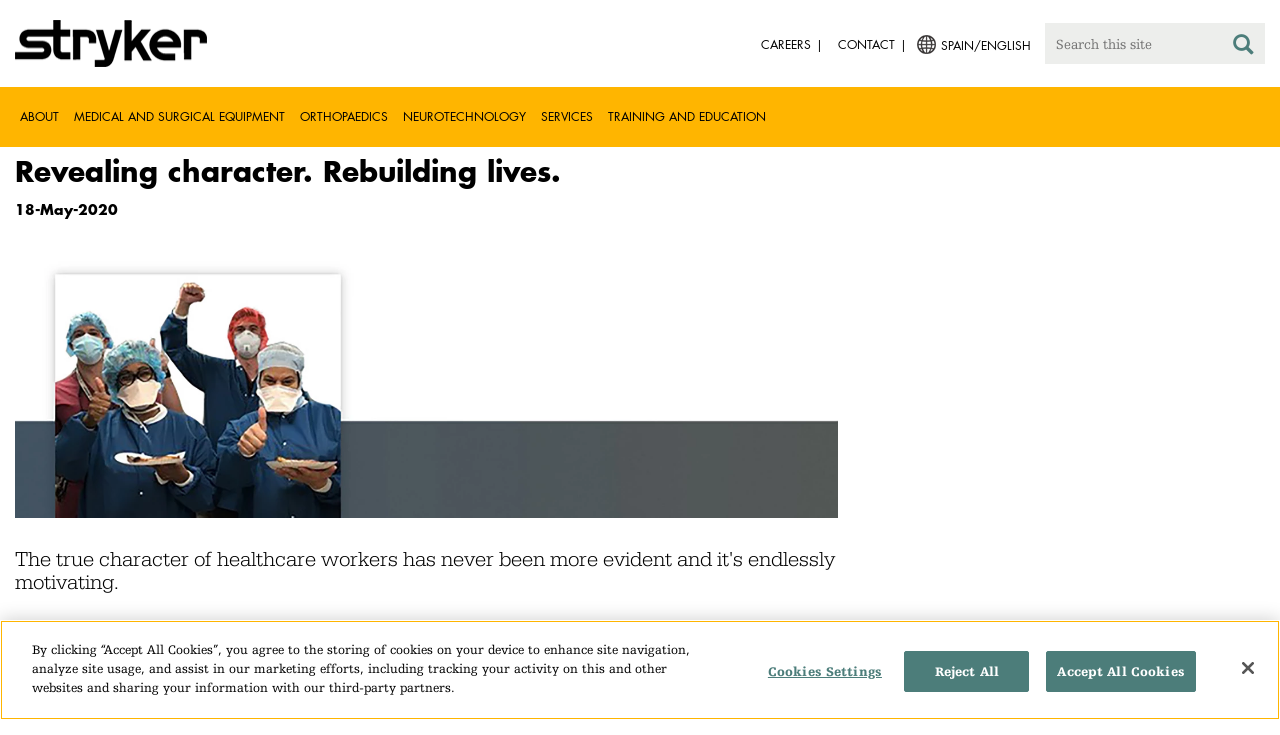

--- FILE ---
content_type: text/html;charset=utf-8
request_url: https://www.stryker.com/es/en/about/news/features/revealing-character--rebuilding-lives-.html
body_size: 7614
content:

<!doctype html>

<html lang="en-es">
<head>
  <!-- Google Tag Manager (noscript) -->
  <noscript><iframe class="optanon-category-C0004" data-src="https://www.googletagmanager.com/ns.html?id=GTM-5K8WWJT" height="0" width="0" style="display:none;visibility:hidden"></iframe></noscript>
  <!-- End Google Tag Manager (noscript) -->
  
<meta charset="utf-8"/>







<script defer="defer" type="text/javascript" src="https://rum.hlx.page/.rum/@adobe/helix-rum-js@%5E2/dist/rum-standalone.js" data-routing="env=prod,tier=publish,ams=Stryker Corporation"></script>
<link rel="alternate" hreflang="en-US" href="https://www.stryker.com/us/en/about/news/features/revealing-character--rebuilding-lives-.html"/>

<link rel="alternate" hreflang="en-AT" href="https://www.stryker.com/at/en/about/news/features/revealing-character--rebuilding-lives-.html"/>

<link rel="alternate" hreflang="de-AT" href="https://www.stryker.com/at/de/about/news/features/revealing-character--rebuilding-lives-.html"/>

<link rel="alternate" hreflang="da-DK" href="https://www.stryker.com/dk/da/about/news/features/revealing-character--rebuilding-lives-.html"/>

<link rel="alternate" hreflang="en-DK" href="https://www.stryker.com/dk/en/about/news/features/revealing-character--rebuilding-lives-.html"/>

<link rel="alternate" hreflang="en-FI" href="https://www.stryker.com/fi/en/about/news/features/revealing-character--rebuilding-lives-.html"/>

<link rel="alternate" hreflang="en-DE" href="https://www.stryker.com/de/en/about/news/features/revealing-character--rebuilding-lives-.html"/>

<link rel="alternate" hreflang="de-DE" href="https://www.stryker.com/de/de/about/news/features/revealing-character--rebuilding-lives-.html"/>

<link rel="alternate" hreflang="en-GB" href="https://www.stryker.com/gb/en/about/news/features/revealing-character--rebuilding-lives-.html"/>

<link rel="alternate" hreflang="en-IE" href="https://www.stryker.com/ie/en/about/news/features/revealing-character--rebuilding-lives-.html"/>

<link rel="alternate" hreflang="it-IT" href="https://www.stryker.com/it/it/about/news/features/revealing-character--rebuilding-lives-.html"/>

<link rel="alternate" hreflang="en-IT" href="https://www.stryker.com/it/en/about/news/features/revealing-character--rebuilding-lives-.html"/>

<link rel="alternate" hreflang="en-NL" href="https://www.stryker.com/nl/en/about/news/features/revealing-character--rebuilding-lives-.html"/>

<link rel="alternate" hreflang="nl-NL" href="https://www.stryker.com/nl/nl/about/news/features/revealing-character--rebuilding-lives-.html"/>

<link rel="alternate" hreflang="en-NO" href="https://www.stryker.com/no/en/about/news/features/revealing-character--rebuilding-lives-.html"/>

<link rel="alternate" hreflang="en-PL" href="https://www.stryker.com/pl/en/about/news/features/revealing-character--rebuilding-lives-.html"/>

<link rel="alternate" hreflang="pl-PL" href="https://www.stryker.com/pl/pl/about/news/features/revealing-character--rebuilding-lives-.html"/>

<link rel="alternate" hreflang="en-PT" href="https://www.stryker.com/pt/en/about/news/features/revealing-character--rebuilding-lives-.html"/>

<link rel="alternate" hreflang="pt-PT" href="https://www.stryker.com/pt/pt/about/news/features/revealing-character--rebuilding-lives-.html"/>

<link rel="alternate" hreflang="en-ES" href="https://www.stryker.com/es/en/about/news/features/revealing-character--rebuilding-lives-.html"/>

<link rel="alternate" hreflang="es-ES" href="https://www.stryker.com/es/es/about/news/features/revealing-character--rebuilding-lives-.html"/>

<link rel="alternate" hreflang="en-SE" href="https://www.stryker.com/se/en/about/news/features/revealing-character--rebuilding-lives-.html"/>

<link rel="alternate" hreflang="en-CH" href="https://www.stryker.com/ch/en/about/news/features/revealing-character--rebuilding-lives-.html"/>

<link rel="alternate" hreflang="fr-CH" href="https://www.stryker.com/ch/fr/about/news/features/revealing-character--rebuilding-lives-.html"/>

<link rel="alternate" hreflang="de-CH" href="https://www.stryker.com/ch/de/about/news/features/revealing-character--rebuilding-lives-.html"/>

<link rel="alternate" hreflang="it-CH" href="https://www.stryker.com/ch/it/about/news/features/revealing-character--rebuilding-lives-.html"/>

<link rel="alternate" hreflang="x-default" href="https://www.stryker.com/index.html"/>
<title>Revealing character. Rebuilding lives. | Stryker</title>
<meta name="viewport" content="width=device-width, initial-scale=1.0"/>
<meta name="keywords" content="covid19, News, coronavirus, COVID-19, Our impact, covid-19"/>
<meta name="description"/>
<link rel="apple-touch-icon" sizes="180x180" href="/content/dam/stryker/global/icons/apple-touch-icon.png"/>
<link rel="icon" type="image/png" sizes="32x32" href="/content/dam/stryker/global/icons/favicon-32x32.png"/>
<link rel="icon" type="image/png" sizes="16x16" href="/content/dam/stryker/global/icons/favicon-16x16.png"/>
<link rel="manifest" href="/content/dam/stryker/global/icons/site.webmanifest" crossorigin="use-credentials"/>
<link rel="mask-icon" href="/content/dam/stryker/global/icons/safari-pinned-tab.svg" color="#ffb500"/>
<link rel="shortcut icon" href="/content/dam/stryker/global/icons/favicon.ico"/>
<meta name="msapplication-TileColor" content="#ffb500"/>
<meta name="msapplication-config" content="/content/dam/stryker/global/icons/browserconfig.xml"/>
<meta name="theme-color" content="#ffb500"/>

<meta property="og:title" content="Revealing character. Rebuilding lives."/>



<meta property="og:image" content="https://www.stryker.com/content/dam/stryker/about/news/features/revealing-character--rebuilding-lives/TE%20story%20thumbnail.jpg"/>   


<link rel="canonical" href="https://www.stryker.com/es/en/about/news/features/revealing-character--rebuilding-lives-.html"/>	  



<!-- Turn off Safari IOS telephone number detection. -->
<meta name="format-detection" content="telephone=no"/>
<meta http-equiv="X-UA-Compatible" content="IE=edge,chrome=1"/>










    
<link rel="stylesheet" href="/etc/designs/stryker/clientlibs-1763567861644/base.min.css" type="text/css">




    
<link rel="stylesheet" href="/etc/designs/stryker/clientlibs-1763567861644/components.min.css" type="text/css">




<!--  GSA tags -->
<meta name="syk-gsa-title" content="Revealing character. Rebuilding lives."/>


<meta name="syk-gsa-thumbnail" content="/content/dam/stryker/about/news/features/revealing-character--rebuilding-lives/TE story thumbnail.jpg"/>

<!--  end GSA tags -->
  

  <script type="text/javascript">
    var digitalData = digitalData || {};
  </script>
</head>
<body class="page news-detail " data-content-type="news" data-business-unit-list="[]" data-page-title="Revealing character. Rebuilding lives." data-template="news-detail" data-node-name="revealing-character--rebuilding-lives-" data-country-language="es:en" data-hierarchy="about:news:features:revealing-character--rebuilding-lives-" data-capability-list="[]" data-specialty-list="[]" data-product-list="[]" data-mode data-mastercopylist="[&#34;us&#34;,&#34;control_copy&#34;,&#34;edit_intl&#34;,&#34;edit_apac&#34;,&#34;edit_au&#34;,&#34;edit_china&#34;,&#34;edit_eemea&#34;,&#34;edit_eu&#34;,&#34;edit_france&#34;,&#34;edit_japan&#34;,&#34;edit_korea&#34;,&#34;edit_la&#34;,&#34;master_apac&#34;,&#34;master_australia&#34;,&#34;master_china&#34;,&#34;master_eemea&#34;,&#34;master_eu&#34;,&#34;master_france&#34;,&#34;master_hongkong&#34;,&#34;master_taiwan&#34;]">

<div class="wrapper bootstrap">
  <!--Cookie Alert -->
  
  


  <!--Header-->
  <!-- START: header -->
<header id="header" class="g-header" data-widget="g-header">
	<input id="indexUrl" name="indexUrl" value="/content/stryker/es/en/index.html" type="hidden"/>
	<a class="close-navbar-toggler collapsed" data-toggle="collapse" data-target="g-megamenu" aria-controls="g-megamenu" aria-expanded="false" aria-label="Toggle navigation"></a> 
	<script type="text/javascript" src="https://www.gstatic.com/charts/loader.js"></script>
	<div class="global-header">
		<div class="container">
			<input type="hidden" id="hdnRunMode" value="non-author"/>
			<div class="logo">
				<a href="/es/en/index.html"> <img class="img-responsive" src="/etc/designs/stryker/images/header/logo.png" alt="Stryker"/></a>
			</div>
			<div class="menu-btn">
				<button type="button" class="menu-toggle" data-target=".g-megamenu">
					<span class="icon-bar"></span> <span class="icon-bar"></span>
                    <span class="icon-bar"></span>
				</button>
			</div>
			<div class="search-bar">
				<form id="header-search" action="/es/en/search.html" method="GET">
					<input type="text" class="search-control" name="q" id="q" placeholder="Search this site"/>
                     <a href="#" onclick="document.getElementById('header-search').submit();">
      					<i class="icon-search"></i>
   					</a>
				</form>
			</div>
			<div class="language-country-select pull-right" style="display: none">
				<a id="lang-selector" style="cursor: pointer">
				 <img class="img-responsive" src="/content/dam/stryker/global/globe_icon.png" style="float: left;margin-right: 5px;"/> 
                	<span class="text site-language" id="language-country-select"></span>
				</a>
			</div>
			<div class="search-btn">
				<button type="button" class="search-toggle icon-search" data-target=".search-bar"></button>
			</div>

			<nav class="utility-links">
				<ul class="m-secondary-navigation list-unstyled">
					<!-- <div data-sly-test="" data-sly-list.list="" data-sly-unwrap> -->
					
						<li>
							
								<a href="http://careers.stryker.com/" target="_blank">
                                   	<span class="text">Careers</span>
								</a>
							
							
						</li>
					
						<li>
							
							
								<a href="/es/en/about/contact.html" target="_self">
                                   	<span class="text">Contact</span>
								</a>
							
						</li>
					
				</ul>
			</nav>
		</div>
	</div>
	<!--<sly data-sly-include="loginstatuswidget.html"></sly>-->
	<div class="g-megamenu">
	<div class="nav-container">
		
			<div class="nav-content">
				<div class="main-nav">
					<div class="container">
						<nav>
							<ul class="list-unstyled main">
								<li><a class="no-reload" href="/es/en/about.html" target="_self" data-target="#secondary-nav-0">About</a>
								</li>
								
							
								<li><a class="no-reload" href="/es/en/portfolios/medical-surgical-equipment.html" target="_self" data-target="#secondary-nav-1">Medical and Surgical Equipment</a>
								</li>
								
							
								<li><a class="no-reload" href="/es/en/portfolios/orthopaedics.html" target="_self" data-target="#secondary-nav-2">Orthopaedics</a>
								</li>
								
							
								<li><a class="no-reload" href="/es/en/portfolios/neurotechnology-spine.html" target="_self" data-target="#secondary-nav-3">Neurotechnology</a>
								</li>
								
							
								<li><a class="no-reload" href="/es/en/services.html" target="_self" data-target="#secondary-nav-4">Services</a>
								</li>
								
							
								
								<li><a href="/es/en/training-and-education.html" target="_self" class="external">Training and Education</a></li>
							</ul>
						</nav>
						<!-- Utility links -->
						<nav>
							<ul class="list-unstyled" id="utilityLinks">
								
									<li>
										
											<a href="http://careers.stryker.com/" target="_blank" class="external">Careers</a>
										
										
									</li>
								
									<li>
										
										
											<a href="/es/en/about/contact.html" target="_self" class="external">Contact</a>
										
									</li>
								
							</ul>
						</nav>
						<!-- End utility links -->
					</div>
				</div>
				
					<div class="secondary-nav" id="secondary-nav-0">
						<div class="row">
							<div class="hidden-md hidden-lg col-md-2">
								<nav>
									<a href="#" class="item back no-reload">back</a>
								</nav>
							</div>
						</div>
						
							<div class="container">
								<div class="row">
									
										<div class="col-md-2">
											<nav>
												<ul class="list-unstyled">
													<li class="bold"><a href="/es/en/about.html">About us</a>
													</li>
												
													<li class="bold"><a href="/es/en/about/global-quality.html">Global quality</a>
													</li>
												
													<li class="bold"><a href="/es/en/about/annual-review.html">Comprehensive Report</a>
													</li>
												
													<li class="bold"><a href="/es/en/about/our-locations.html">Our location in Spain</a>
													</li>
												
													<li class="bold"><a href="/es/en/about/history.html">Our history </a>
													</li>
												
													<li class="bold"><a href="/es/en/about/our-board-of-directors.html">Our Board of Directors</a>
													</li>
												
													<li class="bold"><a href="/es/en/about/our-management.html">Our management</a>
													</li>
												
													<li class="bold"><a href="/es/en/about/governance.html">Corporate governance</a>
													</li>
												
													<li class="bold"><a href="/es/en/about/corporate-responsibility.html">Corporate Responsibility</a>
													</li>
												</ul>
											</nav>
										</div>
									
										<div class="col-md-2">
											<nav>
												<ul class="list-unstyled">
													<li class="bold"><a href="/es/en/about/news.html">News and features</a>
													</li>
												
													<li class="bold"><a href="/es/en/about/awards.html">Awards </a>
													</li>
												
													<li class="bold"><a href="/es/en/about/suppliers.html">Suppliers</a>
													</li>
												</ul>
											</nav>
										</div>
									
									
										<div class="col-md-2">
											<nav>
												<ul class="list-unstyled">
													
														<li class="bold">
															<span>Our Business</span>
														</li>
														
													
													
												
													
														
														<li class="nav-unbold">
															<a href="/es/en/acute-care.html" target="_self">Acute Care</a>
														</li>
													
													
												
													
														
														<li class="nav-unbold">
															<a href="/es/en/emergency-care.html" target="_self">Emergency Care</a>
														</li>
													
													
												
													
														
														<li class="nav-unbold">
															<a href="/es/en/interventional-spine.html" target="_self">Interventional Spine</a>
														</li>
													
													
												
													
														
														<li class="nav-unbold">
															<a href="/es/en/orthopaedic-instruments.html" target="_self">Orthopaedic Instruments</a>
														</li>
													
													
												
													
														
														<li class="nav-unbold">
															<a href="/es/en/sage.html" target="_self">Sage</a>
														</li>
													
													
												
													
														
														<li class="nav-unbold">
															<a href="/es/en/surgical-technologies.html" target="_self">Surgical Technologies</a>
														</li>
													
													
												</ul>
											</nav>
										</div>
									
								</div>
							</div>
						
						
					</div>
				
					<div class="secondary-nav" id="secondary-nav-1">
						<div class="row">
							<div class="hidden-md hidden-lg col-md-2">
								<nav>
									<a href="#" class="item back no-reload">back</a>
								</nav>
							</div>
						</div>
						
						
							<div class="container">
								<div class="row">
									
										<div class="col-md-2">
											<nav>
												<ul class="list-unstyled">
													<li class="bold"><a href="/es/en/portfolios/medical-surgical-equipment.html">All product categories</a>
													</li>
												
													<li class="bold"><a href="/es/en/portfolios/medical-surgical-equipment/bedframes.html">Bed frames</a>
													</li>
												
													<li class="bold"><a href="/es/en/portfolios/medical-surgical-equipment/emergency-patient-transport.html">Emergency patient transport</a>
													</li>
												
													<li class="bold"><a href="/es/en/portfolios/medical-surgical-equipment/ent.html">ENT</a>
													</li>
												
													<li class="bold"><a href="/es/en/portfolios/medical-surgical-equipment/image-guided-therapies.html">Image guided therapies</a>
													</li>
												
													<li class="bold"><a href="/es/en/portfolios/medical-surgical-equipment/infrastructure-and-room-design.html">Infrastructure and room design</a>
													</li>
												
													<li class="bold"><a href="/es/en/portfolios/medical-surgical-equipment/integration-and-connectivity.html">Integration and connectivity</a>
													</li>
												
													<li class="bold"><a href="/es/en/portfolios/medical-surgical-equipment/navigation.html">Navigation</a>
													</li>
												
													<li class="bold"><a href="/es/en/portfolios/medical-surgical-equipment/patient-room-furniture.html">Patient room furniture</a>
													</li>
												</ul>
											</nav>
										</div>
									
										<div class="col-md-2">
											<nav>
												<ul class="list-unstyled">
													<li class="bold"><a href="/es/en/portfolios/medical-surgical-equipment/personal-protection-equipment.html">Personal protection equipment</a>
													</li>
												
													<li class="bold"><a href="/es/en/portfolios/medical-surgical-equipment/power-tools-and-cutting-accessories.html">Power tools</a>
													</li>
												
													<li class="bold"><a href="/es/en/portfolios/medical-surgical-equipment/stretchers.html">Stretchers and transport chairs</a>
													</li>
												
													<li class="bold"><a href="/es/en/portfolios/medical-surgical-equipment/support-surfaces.html">Support surfaces</a>
													</li>
												
													<li class="bold"><a href="/es/en/portfolios/medical-surgical-equipment/surgical-suction.html">Surgical suction</a>
													</li>
												
													<li class="bold"><a href="/es/en/portfolios/medical-surgical-equipment/surgical-visualization.html">Surgical visualization</a>
													</li>
												
													<li class="bold"><a href="/es/en/portfolios/medical-surgical-equipment/temperature-management.html">Temperature management</a>
													</li>
												
													<li class="bold"><a href="/es/en/portfolios/medical-surgical-equipment/reconstructive-surgery.html">Reconstructive surgery</a>
													</li>
												
													<li class="bold"><a href="/es/en/portfolios/medical-surgical-equipment/emergency-response-and-resuscitation.html">Emergency response and resuscitation</a>
													</li>
												</ul>
											</nav>
										</div>
									
										<div class="col-md-2">
											<nav>
												<ul class="list-unstyled">
													<li class="bold"><a href="/es/en/portfolios/medical-surgical-equipment/emergency-data-solutions.html">Emergency Care Data Solutions</a>
													</li>
												
													<li class="bold"><a href="/es/en/portfolios/medical-surgical-equipment/public-access.html">Public Access</a>
													</li>
												
													<li class="bold"><a href="/es/en/portfolios/medical-surgical-equipment/illuminated-instruments.html">Illuminated instruments</a>
													</li>
												
													<li class="bold"><a href="/es/en/portfolios/medical-surgical-equipment/oral-hygiene.html">Oral hygiene</a>
													</li>
												
													<li class="bold"><a href="/es/en/portfolios/medical-surgical-equipment/patient-cleansing.html">Patient cleansing</a>
													</li>
												
													<li class="bold"><a href="/es/en/portfolios/medical-surgical-equipment/patient-positioning.html">Patient positioning</a>
													</li>
												
													<li class="bold"><a href="/es/en/portfolios/medical-surgical-equipment/skin-decolonization.html">Skin decolonisation</a>
													</li>
												
													<li class="bold"><a href="/es/en/portfolios/medical-surgical-equipment/skin-closure.html">Skin closure</a>
													</li>
												
													<li class="bold"><a href="/es/en/portfolios/medical-surgical-equipment/clinical-seating.html">Clinical seating</a>
													</li>
												</ul>
											</nav>
										</div>
									
								</div>
							</div>
						
					</div>
				
					<div class="secondary-nav" id="secondary-nav-2">
						<div class="row">
							<div class="hidden-md hidden-lg col-md-2">
								<nav>
									<a href="#" class="item back no-reload">back</a>
								</nav>
							</div>
						</div>
						
						
							<div class="container">
								<div class="row">
									
										<div class="col-md-2">
											<nav>
												<ul class="list-unstyled">
													<li class="bold"><a href="/es/en/portfolios/orthopaedics.html">All product categories</a>
													</li>
												
													<li class="bold"><a href="/es/en/portfolios/orthopaedics/spine--ortho-.html">Spine</a>
													</li>
												
													<li class="bold"><a href="/es/en/portfolios/orthopaedics/craniomaxillofacial.html">Craniomaxillofacial</a>
													</li>
												
													<li class="bold"><a href="/es/en/portfolios/orthopaedics/sports-medicine.html">Sports medicine</a>
													</li>
												
													<li class="bold"><a href="/es/en/portfolios/orthopaedics/foot-and-ankle.html">Foot and ankle</a>
													</li>
												
													<li class="bold"><a href="/es/en/portfolios/orthopaedics/joint-replacement.html">Joint Replacement</a>
													</li>
												
													<li class="bold"><a href="/es/en/portfolios/orthopaedics/trauma-and-extremities.html">Trauma and Extremities</a>
													</li>
												
													<li class="bold"><a href="/es/en/portfolios/orthopaedics/upper-extremities.html">Upper extremities</a>
													</li>
												</ul>
											</nav>
										</div>
									
								</div>
							</div>
						
					</div>
				
					<div class="secondary-nav" id="secondary-nav-3">
						<div class="row">
							<div class="hidden-md hidden-lg col-md-2">
								<nav>
									<a href="#" class="item back no-reload">back</a>
								</nav>
							</div>
						</div>
						
						
							<div class="container">
								<div class="row">
									
										<div class="col-md-2">
											<nav>
												<ul class="list-unstyled">
													<li class="bold"><a href="/es/en/portfolios/neurotechnology-spine.html">All product categories</a>
													</li>
												
													<li class="bold"><a href="/es/en/portfolios/neurotechnology-spine/cranial.html">Cranial</a>
													</li>
												
													<li class="bold"><a href="/es/en/portfolios/neurotechnology-spine/neurovascular.html">Neurovascular</a>
													</li>
												</ul>
											</nav>
										</div>
									
								</div>
							</div>
						
					</div>
				
					<div class="secondary-nav" id="secondary-nav-4">
						<div class="row">
							<div class="hidden-md hidden-lg col-md-2">
								<nav>
									<a href="#" class="item back no-reload">back</a>
								</nav>
							</div>
						</div>
						
						
							<div class="container">
								<div class="row">
									
										<div class="col-md-2">
											<nav>
												<ul class="list-unstyled">
													<li class="bold"><a href="/es/en/services.html">All services</a>
													</li>
												
													<li class="bold"><a href="/es/en/services/prostart.html">ProStart</a>
													</li>
												
													<li class="bold"><a href="/es/en/services/iris.html">IRIS Instant Remote Interactive Support</a>
													</li>
												</ul>
											</nav>
										</div>
									
								</div>
							</div>
						
					</div>
				
					<div class="secondary-nav" id="secondary-nav-5">
						<div class="row">
							<div class="hidden-md hidden-lg col-md-2">
								<nav>
									<a href="#" class="item back no-reload">back</a>
								</nav>
							</div>
						</div>
						
						
							<div class="container">
								<div class="row">
									
								</div>
							</div>
						
					</div>
				
			</div>
		
	</div>
	<div class="overlay hidden-md hidden-lg"></div>
</div>
	

	<input type="hidden" id="hdnShowAlert" value="true"/>
	<input type="hidden" id="hdnAlertTitle" value="YOU ARE LEAVING OUR STRYKER SPAIN SITE"/>
    <input type="hidden" id="hdnAlertMsg" value="&lt;p>You just clicked on a link to go to another website. If you continue, you may go to another country site or a site that does not belong to Stryker.&lt;/p>
&lt;p>We do not review or control the content of non-Stryker sites, nor are we responsible for any commercial activity or transactions on those sites. Your use of the other site is subject to the conditions of use and the privacy statement of that site.&lt;/p>
&lt;p>The products or services on different country sites may not be available or approved in your region or country.&lt;/p>"/>
    <input type="hidden" id="hdnAlertContBtnText" value="Continue"/>
    <input type="hidden" id="hdnAlertCancelBtnText" value="Cancel"/>
     <span class="hidden days">7</span>
  	
	<div id="c-country-switch-modal" class="modal fade" tabindex="-1" role="dialog">
		<div class="modal-dialog" role="document">
			<div class="modal-content">
				<div class="modal-body">
					<div class="c-procare-tile-info">
						<button class="c-procare-tile-close icon-remove" type="button" data-dismiss="modal" aria-label="Close"></button>
						<h2 class="c-procare-tile-title component-subheading border-bottom-gold">
							YOU ARE LEAVING OUR STRYKER SPAIN SITE
						</h2>
						<div class="page-section">
							<p>You just clicked on a link to go to another website. If you continue, you may go to another country site or a site that does not belong to Stryker.</p>
<p>We do not review or control the content of non-Stryker sites, nor are we responsible for any commercial activity or transactions on those sites. Your use of the other site is subject to the conditions of use and the privacy statement of that site.</p>
<p>The products or services on different country sites may not be available or approved in your region or country.</p>
						</div>
						<a class="btn btn-default btn-continue-country-switch-modal" title="Continue">
							Continue
						</a>
						<button type="button" class="btn btn-gray btn-cancel-country-switch-modal" data-dismiss="modal">
							Cancel
						</button>
					</div>
				</div>
			</div><!-- /.modal-content -->
		</div><!-- /.modal-dialog -->
	</div><!-- /.modal -->
	
	<!-- HCP Message box -->
	<input type="hidden" id="hdnDisplayHcpConfirmation" value="false"/>
	
</header>
<!-- END: header -->




<div id="aem-specific-data" data-lastModified="2020-07-23" data-originalPublishDate="2023-02-06" data-environment="prod" data-version="6.5" data-siteKey="syk"/>

    
<script src="/etc.clientlibs/clientlibs/granite/jquery.min.js"></script>
<script src="/etc/designs/stryker/clientlibs-1763567861644/base.min.js"></script>
<script src="/etc.clientlibs/stryker/components/structure/pages/base/partials/adobeClientDataLayer.min.js"></script>




  
  <!--Content-->
  <div class="container-fluid" role="main">
  <div class="main content row">

    <!--Back Button-->
    <div>
  

</div>

    <!--H1 Title-->
    <div>
<div class="h1-title container">
  <h1>Revealing character. Rebuilding lives.</h1>
</div>

</div>

    <div class="container">
      <!--Widget Publish Date-->
      <div><div class="c-publish-date">
    
  <h5>18-May-2020</h5>
</div></div>
      <!--Widget Event Location Properties-->
      <div><div class="c-event-location-properties">
  
  <h5>
    
    
    
  </h5>
</div>
</div>
    </div>

    <div class="container">
      <div class="row">
        <div class="col-xs-12 col-sm-8">
          <!--Standalone Image-->
          <div class="row"><div class="c-standalone-image page-section container">
  
  
  <div class="c-standalone-image-content">
    
    <div class="title-content">
      <div class="text-center">
        <img class="img-responsive u-inline-block" src="https://media-assets.stryker.com/is/image/stryker/TE%20story%203?$max_width_1440$"/> 
          
      </div>
    </div>
    
    
  </div>
</div>
</div>
        </div>
      </div>
    </div>

    <div class="container">
      <div class="row">
        <div class="col-xs-12 col-sm-8">
          <!--RTE-->
          <div class="row"><div class="c-rich-text-editor container">
	
	
	<div style="margin-left: %; margin-right: %; margin-top: %; margin-bottom: %; padding-top: %; padding-right: %; padding-left: %; padding-bottom: %;" class="   left-to-right ">
		<p><span class="urw-egyptienne"><span class="fontsize-1-5em">The true character of healthcare workers has never been more evident and it's endlessly motivating.</span></span></p><p> </p><p>It's been said that adversity reveals one's true character. And during COVID-19, we've seen the heart of our customers on full display. Despite the challenges and exhaustion, they've bravely stepped forward—and haven't backed down.</p><p>In some of the hardest-hit areas of the world, Stryker's Trauma &amp; Extremities representatives have had a unique perspective. Amid the crisis, their work to support these healthcare heroes continues. &quot;Our customers are going through a variety of challenges as they face this new reality&quot;, said Michael Schena, Stryker team leader in New York City. &quot;Conversations about cases and courses have become conversations about family and well-being&quot;.</p><p>The role of our trauma representatives is also shifting. Many reps are connecting with customers virtually. &quot;Just a week ago, I ran an online Zoom training session for the nursing staff at two sites to help them understand the platform and make it work for both them and us&quot;, said Donovan Robertson, Stryker rep in the UK. This virtual connection is also making its way into the OR. According to Gloria Sottile, Stryker rep in Italy, &quot;We are investigating new tools for virtual support in the operating room during surgery&quot;.</p><p>Since millions of people are sheltering in place, fewer people are getting injured. But occasional emergencies are still happening and our trauma reps are there, seeing the unrelenting spirit of healthcare workers first-hand. One story provided by Peter Stewart, from our team in New York City, paints a vivid picture. &quot;This was captured during an OR nurse's hour-and-a-half break from the recently converted 4th floor ICU shift&quot;, said Peter. &quot;He ate quickly. Then, instead of relaxing or taking a nap, he came to the trauma case we were making preparations for and relieved one of his colleagues. Once the case was finished, he proceeded to head back to the ICU for the remainder of his shift&quot;.</p><p>For our reps, this level of selflessness and compassion has been described as both humbling and intoxicating. The true character of healthcare workers has never been more evident and it's endlessly motivating. This goes for the nurses, jumping from case to case, and also orthopaedic surgeons whose entire worlds have shifted. &quot;Some [surgeons] are seeing their entire elective caseload for the coming months disappear overnight&quot;, says Michael Schena. &quot;Others are seeing their hopes and aspirations for starting their practice get put on hold. Some are even transforming from carers into COVID-19 patients and facing their own personal battle with the virus&quot;.</p><p>Despite the unsettling stories and scenes, especially in places like New York City, there are signs of hope. Brian Esernio, sales representative and team leader has seen them first-hand. &quot;Every day for five weeks, I would go to work and see the lines of people outside the hospitals waiting to get tested for the virus&quot; he says. &quot;It's been more than a week now and I haven't seen any lines outside the hospitals. It appears that there are more recovered COVID-19 patients walking out the doors than ever before&quot;.</p><p>Something like COVID-19 is a reminder that the heart of healthcare isn't rooted in buildings and equipment. It's about people. It's about nurses, doctors, surgeons and countless others who weren't expecting a pandemic but whose character was always prepared. They are the heroes. And we're proud to call them our customers.<br></p>
	</div>
</div></div>
        </div>
      </div>
    </div>

    <!--Customizable Area-->
    
      
      <div>




</div>
    
  </div>
</div>
  
  <!--Disclaimer-->
  <!-- START: Disclaimer -->
<div class="container">
  <div>
  
  
</div>

  <div class="c-disclaimer"><p>CP-NL-19, 05-2020</p></div>
</div>
<!-- END: Disclaimer -->
  <input type="hidden" id="businessUnitTag" value="/content/stryker/es/en/about/news/features/revealing-character--rebuilding-lives-"/>  
  <input type="hidden" id="hiddenPublishedDate" value="07/23/2020"/>  
 
  <div class="container c-disclaimer page-section" data-widget="base"><p id="publishedDate"></p></div>
  
  <!--Back To Top Button-->
  <div class="c-back-to-top text-right u-anim-fadeout" data-widget="c-back-to-top">
  <a href="" class="c-back-to-top-cta text-center no-reload">
    <i class="icon-upmenu"></i>
  </a>
</div>

  
  <!--Footer-->
  <footer id="footer" class="footer">
	<div class="container g-footer" data-widget="g-footer">
	<input type="hidden" id="hdnShowFooter" value="true"/>
	<div class="row page-section g-footer-social-icons-desktop">

		<div class="col-md-9 col-xs-12">
			<div class="g-footer-disclaimer">
				<span>
					TAX CODE: B82173451 <br /> © Stryker 1998-2025
				</span>
				<span>
					|
				</span>
				<ul>
					<li>
						<a href="/es/en/legal/privacy.html" target="_self">
							PRIVACY
						</a>
					</li>
				
					<li>
						<a href="/es/en/legal/surgeon-disclaimer.html" target="_self">
							HEALTHCARE PROFESSIONAL DISCLAIMER
						</a>
					</li>
				
					<li>
						<a href="/es/en/legal/terms-of-use.html" target="_self">
							TERMS OF USE
						</a>
					</li>
				</ul>
			</div>
		</div>

		<div class="col-md-3 col-xs-12">
			<div class="g-footer-social-icons">
				<ul>
					<li><a href="https://www.facebook.com/strykercareers/" target="_blank" onclick="socialPlatformTracking(this);"> <img src="https://media-assets.stryker.com/is/image/stryker/icon-social-f?$max_width_100_png$" alt="Facebook" data-trackable="true" data-aem-asset-id="b85a6a39-6118-4046-a458-86d5be1a89a7"/>
					</a></li>
				
					<li><a href="https://www.linkedin.com/company/stryker" target="_blank" onclick="socialPlatformTracking(this);"> <img src="https://media-assets.stryker.com/is/image/stryker/icon-social-t?$max_width_100_png$" alt="LinkedIn" data-trackable="true" data-aem-asset-id="1f4bac84-9511-4d02-ba44-d35da9e856bf"/>
					</a></li>
				</ul>
			</div>
		</div>
	</div>

	<div class="row page-section">
		<div class="col-xs-12">
			<div class="g-footer-recall">
				
				<ul>
					<li><a href="http://www.stryker.com/productexperience" target="_blank">
							Product experience </a></li>
				
					<li><a href="https://app.convercent.com/en-us/LandingPage/b6bb4e84-9fcb-ea11-a974-000d3ab9f296" target="_blank">
							Ethics hotline </a></li>
				
					<li>
							Field Safety Actions </li>
				
					<li>
							TAX CODE: B82173451 </li>
				</ul>
			</div>
		</div>
	</div>
</div>
<script type="text/javascript">
	function socialPlatformTracking(anchorTag) {
		let altText = anchorTag.querySelector('img').alt;
		window.adobeDataLayer = window.adobeDataLayer || [];
		window.adobeDataLayer.push({
			event: "Social Platform",
			web: {
				social: {
					socialPlatform: altText
				}
  			}
  		});
	}
</script>
	<!--DTM Footer-->
</footer>


    
<script src="/etc.clientlibs/clientlibs/granite/utils.min.js"></script>
<script src="/etc.clientlibs/clientlibs/granite/jquery/granite.min.js"></script>
<script src="/etc.clientlibs/foundation/clientlibs/jquery.min.js"></script>




    




    
<script src="/etc/designs/stryker/clientlibs-1763567861644/components.min.js"></script>






	

</div>
<!--DTM Footer-->

  
    <script type="text/javascript" src="//assets.adobedtm.com/136dae5be016/c16268248032/launch-b7b98bbdd10a.min.js" async></script>
  
  

<!-- DTM Footer End -->
</body>
</html>


--- FILE ---
content_type: application/x-javascript
request_url: https://assets.adobedtm.com/136dae5be016/c16268248032/launch-b7b98bbdd10a.min.js
body_size: 74709
content:
// For license information, see `https://assets.adobedtm.com/136dae5be016/c16268248032/launch-b7b98bbdd10a.js`.
window._satellite=window._satellite||{},window._satellite.container={buildInfo:{minified:!0,buildDate:"2025-11-24T13:38:07Z",turbineBuildDate:"2024-08-22T17:32:44Z",turbineVersion:"28.0.0"},environment:{id:"ENd789872a6645417a885f11cb48e7b50a",stage:"production"},dataElements:{"Site Error: Error Code":{forceLowerCase:!0,cleanText:!0,modulePath:"gcoe-adobe-client-data-layer/src/lib/dataElements/datalayerComputedState.js",settings:{path:"web.siteError.errorCode"}},"Content: Query String Parameter":{forceLowerCase:!0,cleanText:!0,modulePath:"gcoe-adobe-client-data-layer/src/lib/dataElements/datalayerComputedState.js",settings:{path:"web.webPageDetails.queryStringParameter"}},"External Campaign: utm_campaign":{modulePath:"core/src/lib/dataElements/queryStringParameter.js",settings:{name:"utm_campaign",caseInsensitive:!0}},"Launch Build Date":{forceLowerCase:!0,cleanText:!0,storageDuration:"pageview",modulePath:"core/src/lib/dataElements/runtimeEnvironment.js",settings:{attribute:"buildDate"}},"AEM : Preview Mode":{forceLowerCase:!0,cleanText:!0,modulePath:"gcoe-adobe-client-data-layer/src/lib/dataElements/datalayerComputedState.js",settings:{path:"web.aem.previewMode"}},"Internal Search : Search Term":{forceLowerCase:!0,cleanText:!0,modulePath:"gcoe-adobe-client-data-layer/src/lib/dataElements/datalayerComputedState.js",settings:{path:"web.search.searchTerm"}},"Video: Video Name/ID":{forceLowerCase:!0,cleanText:!0,modulePath:"gcoe-adobe-client-data-layer/src/lib/dataElements/datalayerComputedState.js",settings:{path:"web.video.videoName"}},"CTA:Button CTA URL":{modulePath:"gcoe-adobe-client-data-layer/src/lib/dataElements/datalayerComputedState.js",settings:{path:"web.CTA.buttonCTAUrl"}},OptanonConsent:{modulePath:"core/src/lib/dataElements/cookie.js",settings:{name:"OptanonConsent"}},"AEM : Build Date":{forceLowerCase:!0,cleanText:!0,modulePath:"gcoe-adobe-client-data-layer/src/lib/dataElements/datalayerComputedState.js",settings:{path:"web.aem.buildDate"}},"External Campaign: utm_content":{modulePath:"core/src/lib/dataElements/queryStringParameter.js",settings:{name:"utm_content",caseInsensitive:!0}},"User Agent":{forceLowerCase:!0,cleanText:!0,modulePath:"core/src/lib/dataElements/customCode.js",settings:{source:function(){return window.navigator.userAgent}}},"US: Joint Replacement pages":{modulePath:"core/src/lib/dataElements/customCode.js",settings:{source:function(){return["/us/en/joint-replacement/systems/Mako_SmartRobotics_Overview.html","/us/en/joint-replacement/systems/mako-total-knee.html","/us/en/joint-replacement/procedures/dart-direct-anterior-reconstructive-technique.html","/us/en/joint-replacement/products/Insignia.html","/us/en/joint-replacement/products/restoration-modular.html","/us/en/joint-replacement/products/triathlon-tritanium.html","/us/en/joint-replacement/products/MotionSense.html","/us/en/training-and-education/orthopaedics/joint-replacement/jr45.html"]}}},"Content: Speciality":{forceLowerCase:!0,cleanText:!0,modulePath:"gcoe-adobe-client-data-layer/src/lib/dataElements/datalayerComputedState.js",settings:{path:"web.category.specialty"}},"Content: Document Title":{forceLowerCase:!0,cleanText:!0,modulePath:"gcoe-adobe-client-data-layer/src/lib/dataElements/datalayerComputedState.js",settings:{path:"web.webPageDetails.documentTitle"}},"Language: Country/Language ":{forceLowerCase:!0,cleanText:!0,modulePath:"gcoe-adobe-client-data-layer/src/lib/dataElements/datalayerComputedState.js",settings:{path:"web.country.countryLanguage"}},"Tracking Consent Granted":{modulePath:"core/src/lib/dataElements/customCode.js",settings:{source:function(){if(null==window.sykDetermineConsent){let e=document.cookie.split(";").find((e=>0==e.trim().indexOf("OptanonConsent=")))?.indexOf("C0004%3A1")>-1,t=!!navigator.globalPrivacyControl,n=document.cookie.split(";").find((e=>0==e.trim().indexOf("OptanonConsent=")))?.indexOf("isGpcEnabled=1")>-1;window.sykDetermineConsent=(e&&(!t||t==n))??!1}return window.sykDetermineConsent}}},"Social Share : Social Platform":{forceLowerCase:!0,cleanText:!0,modulePath:"gcoe-adobe-client-data-layer/src/lib/dataElements/datalayerComputedState.js",settings:{path:"web.social.socialPlatform"}},"Content: Business Unit":{forceLowerCase:!0,cleanText:!0,modulePath:"gcoe-adobe-client-data-layer/src/lib/dataElements/datalayerComputedState.js",settings:{path:"web.webPageDetails.businessUnit"}},"Date Stamp":{modulePath:"core/src/lib/dataElements/customCode.js",settings:{source:function(){return(new Date).toLocaleString()}}},"Social Sharing : Platform Name":{forceLowerCase:!0,cleanText:!0,modulePath:"gcoe-adobe-client-data-layer/src/lib/dataElements/datalayerComputedState.js",settings:{path:"web.socialsharing.platformName"}},"Navigation: Jump Nav":{forceLowerCase:!0,cleanText:!0,modulePath:"gcoe-adobe-client-data-layer/src/lib/dataElements/datalayerComputedState.js",settings:{path:"web.navigation.jumpNav"}},"External Campaign: utm_term":{modulePath:"core/src/lib/dataElements/queryStringParameter.js",settings:{name:"utm_term",caseInsensitive:!0}},"AEM : Version":{forceLowerCase:!0,cleanText:!0,modulePath:"gcoe-adobe-client-data-layer/src/lib/dataElements/datalayerComputedState.js",settings:{path:"web.aem.version"}},"External Campaign: CID":{forceLowerCase:!0,cleanText:!0,modulePath:"core/src/lib/dataElements/customCode.js",settings:{source:function(){function e(e){var t,n,o=e.split("&"),a={};for(t=0;t<o.length;t++)(n=o[t].split("=")).length<2&&n.push(""),a[decodeURIComponent(n[0])]=decodeURIComponent(n[1]);return a}var t="",n=_satellite.getVar("External Campaign: utm_medium"),o=_satellite.getVar("External Campaign: utm_source"),a=_satellite.getVar("External Campaign: utm_campaign"),i=_satellite.getVar("External Campaign: utm_term"),s=_satellite.getVar("External Campaign: utm_content"),r=window.location.hash;if(null!=typeof(r=window.location.hash.replace("#",""))&&r&&r.indexOf("utm")>-1){var c=[];c.push(e(r)),null!=typeof c[0].utm_medium&&c[0].utm_medium&&(n=c[0].utm_medium),null!=typeof c[0].utm_source&&c[0].utm_source&&(o=c[0].utm_source),null!=typeof c[0].utm_campaign&&c[0].utm_campaign&&(a=c[0].utm_campaign),null!=typeof c[0].content&&c[0].utm_content&&(s=c[0].utm_content),null!=typeof c[0].utm_term&&c[0].utm_term&&(i=c[0].utm_term)}return(null!=typeof n&&n||null!=typeof o&&o)&&(t=(n=void 0!==n&&n?n:"na")+":"+(o=void 0!==o&&o?o:"na")+":"+(a=void 0!==a&&a?a:"na")+":"+(s=void 0!==s&&s?s:"na")+":"+(i=void 0!==i&&i?i:"na")),t}}},"Internal Search : Position Search Result ":{forceLowerCase:!0,cleanText:!0,modulePath:"gcoe-adobe-client-data-layer/src/lib/dataElements/datalayerComputedState.js",settings:{path:"web.search.positionSearchResult"}},"Content: Page URL":{forceLowerCase:!0,cleanText:!0,modulePath:"gcoe-adobe-client-data-layer/src/lib/dataElements/datalayerComputedState.js",settings:{path:"web.category.pageURL"}},"OneTrust: Country Code":{modulePath:"core/src/lib/dataElements/customCode.js",settings:{source:function(){return["US","AU","TR","AT","BR","CN","DK","FI","FR","DE","HK","IN","ID","IE","IT","JP","KR","MY","NL","NO","PH","PL","PT","SG","ZA","ES","SE","CH","TH","GB","VN","HSC","ENT","EU","AE","STROKE-AWARENESS","ZIP-SKIN-CLOSURE","AR","CA","CL","CO","MX","CY","GR","MT","RO","RU","BH","EG","IR","IL","JO","KW","MA","RO","QA","SA","TN","KZ","OM","ICRC","IVS-PATIENT"]}}},"Content: Capability":{forceLowerCase:!0,cleanText:!0,modulePath:"gcoe-adobe-client-data-layer/src/lib/dataElements/datalayerComputedState.js",settings:{path:"web.category.capability"}},"Content: Page Title":{forceLowerCase:!0,cleanText:!0,modulePath:"gcoe-adobe-client-data-layer/src/lib/dataElements/datalayerComputedState.js",settings:{path:"web.webPageDetails.pageTitle"}},"Content: Channel":{forceLowerCase:!0,cleanText:!0,modulePath:"gcoe-adobe-client-data-layer/src/lib/dataElements/datalayerComputedState.js",settings:{path:"web.webPageDetails.channel"}},"AEM : Author ID":{forceLowerCase:!0,cleanText:!0,modulePath:"gcoe-adobe-client-data-layer/src/lib/dataElements/datalayerComputedState.js",settings:{path:"web.aem.authorId"}},"OneTrust: Optanon Active Groups":{storageDuration:"visitor",modulePath:"core/src/lib/dataElements/javascriptVariable.js",settings:{path:"OptanonActiveGroups"}},"Content: Product":{forceLowerCase:!0,cleanText:!0,modulePath:"gcoe-adobe-client-data-layer/src/lib/dataElements/datalayerComputedState.js",settings:{path:"web.webPageDetails.product"}},Hierarchy:{modulePath:"core/src/lib/dataElements/customCode.js",settings:{source:function(){return adobeDataLayer[0]&&adobeDataLayer[0].web&&adobeDataLayer[0].web.webPageDetails&&adobeDataLayer[0].web.webPageDetails.pageName?adobeDataLayer[0].web.webPageDetails.pageName.split(":"):""}}},"AEM : Envrionment":{forceLowerCase:!0,cleanText:!0,modulePath:"gcoe-adobe-client-data-layer/src/lib/dataElements/datalayerComputedState.js",settings:{path:"web.aem.environment"}},"Content: Specialty List":{forceLowerCase:!0,cleanText:!0,modulePath:"gcoe-adobe-client-data-layer/src/lib/dataElements/datalayerComputedState.js",settings:{path:"web.category.specialtyList"}},"Content: Portfolio":{forceLowerCase:!0,cleanText:!0,modulePath:"gcoe-adobe-client-data-layer/src/lib/dataElements/datalayerComputedState.js",settings:{path:"web.webPageDetails.portfolio"}},"Internal Search : Selected Search Result URL":{forceLowerCase:!0,cleanText:!0,modulePath:"gcoe-adobe-client-data-layer/src/lib/dataElements/datalayerComputedState.js",settings:{path:"web.search.selectedSearchResultUrl"}},"Navigation: Mega Menu":{forceLowerCase:!0,cleanText:!0,modulePath:"gcoe-adobe-client-data-layer/src/lib/dataElements/datalayerComputedState.js",settings:{path:"web.navigation.megaMenu"}},"US: ADH pages":{modulePath:"core/src/lib/dataElements/customCode.js",settings:{source:function(){return["/us/en/portfolios/medical-surgical-equipment/advanced-digital-healthcare.html"]}}},"External Campaign: utm_source":{modulePath:"core/src/lib/dataElements/queryStringParameter.js",settings:{name:"utm_source",caseInsensitive:!0}},"Content: Language":{forceLowerCase:!0,cleanText:!0,modulePath:"gcoe-adobe-client-data-layer/src/lib/dataElements/datalayerComputedState.js",settings:{path:"web.attributes.language"}},"Content: Site Code":{forceLowerCase:!0,cleanText:!0,modulePath:"gcoe-adobe-client-data-layer/src/lib/dataElements/datalayerComputedState.js",settings:{path:"web.webPageDetails.siteCode"}},"Content: Previous Page":{forceLowerCase:!0,cleanText:!0,modulePath:"gcoe-adobe-client-data-layer/src/lib/dataElements/datalayerComputedState.js",settings:{path:"web.category.previousPage"}},"External Campaign: utm_medium":{modulePath:"core/src/lib/dataElements/queryStringParameter.js",settings:{name:"utm_medium",caseInsensitive:!0}},"YT: Video Name/ID":{forceLowerCase:!0,cleanText:!0,modulePath:"video-tracking-youtube/src/lib/dataElements/videoName.js",settings:{}},"Document Download: Documnet Title":{modulePath:"gcoe-adobe-client-data-layer/src/lib/dataElements/datalayerComputedState.js",settings:{path:"web.documentDownload.documentTitle"}},"Site Error: Error Page":{forceLowerCase:!0,cleanText:!0,modulePath:"gcoe-adobe-client-data-layer/src/lib/dataElements/datalayerComputedState.js",settings:{path:"web.siteError.errorPage"}},"Appmeasurement.js Version":{modulePath:"core/src/lib/dataElements/constant.js",settings:{value:"AppMeasurement 2.23.0"}},"YT: YT Duration":{forceLowerCase:!0,cleanText:!0,modulePath:"video-tracking-youtube/src/lib/dataElements/videoDuration.js",settings:{}},"Content: Internal Campaign":{forceLowerCase:!0,cleanText:!0,modulePath:"gcoe-adobe-client-data-layer/src/lib/dataElements/datalayerComputedState.js",settings:{path:"web.category.bannerName"}},"Content: Template Name":{forceLowerCase:!0,cleanText:!0,modulePath:"gcoe-adobe-client-data-layer/src/lib/dataElements/datalayerComputedState.js",settings:{path:"web.webPageDetails.templateName"}},"Video: Video CTA":{forceLowerCase:!0,cleanText:!0,modulePath:"gcoe-adobe-client-data-layer/src/lib/dataElements/datalayerComputedState.js",settings:{path:"web.video.videoCTA"}},"Content: Capability List":{forceLowerCase:!0,cleanText:!0,modulePath:"gcoe-adobe-client-data-layer/src/lib/dataElements/datalayerComputedState.js",settings:{path:"web.category.capabilityList"}},"US: Trauma pages":{modulePath:"core/src/lib/dataElements/customCode.js",settings:{source:function(){return["/us/en/trauma-and-extremities","/us/en/portfolios/orthopaedics/foot-and-ankle","/us/en/portfolios/orthopaedics/upper-extremities","/us/en/portfolios/orthopaedics/trauma-and-extremities"]}}},"OneTrust Active Groups":{modulePath:"core/src/lib/dataElements/customCode.js",settings:{source:function(){return void 0===window.sykOnLoadOneTrustActiveGroups&&(window.sykOnLoadOneTrustActiveGroups=window.OnetrustActiveGroups),window.sykOnLoadOneTrustActiveGroups}}},"Form: Form Name":{forceLowerCase:!0,cleanText:!0,modulePath:"gcoe-adobe-client-data-layer/src/lib/dataElements/datalayerComputedState.js",settings:{path:"web.form.formName"}},"Internal Search : Selected Search Result":{forceLowerCase:!0,cleanText:!0,modulePath:"gcoe-adobe-client-data-layer/src/lib/dataElements/datalayerComputedState.js",settings:{path:"web.search.selectedSearchResult"}},"AEM: Publish Date":{forceLowerCase:!0,cleanText:!0,modulePath:"gcoe-adobe-client-data-layer/src/lib/dataElements/datalayerComputedState.js",settings:{path:"web.aem.publishDate"}},"Tracking Pixel: GA4 Account ID":{modulePath:"core/src/lib/dataElements/customCode.js",settings:{source:function(){var e="G-KNF5G0GNWR";return"production"==_satellite.environment.stage&&(e="G-3573V6LNCP"),e}}},"CTA:Button CTA Text":{modulePath:"gcoe-adobe-client-data-layer/src/lib/dataElements/datalayerComputedState.js",settings:{path:"web.CTA.buttonCTAText"}},"AEM : Author VS Publish":{forceLowerCase:!0,cleanText:!0,modulePath:"gcoe-adobe-client-data-layer/src/lib/dataElements/datalayerComputedState.js",settings:{path:"web.aem.authorVsPublish"}},"Scroll Depth : Scroll Depth ":{forceLowerCase:!0,cleanText:!0,modulePath:"gcoe-adobe-client-data-layer/src/lib/dataElements/datalayerComputedState.js",settings:{path:"web.scroll.scrollDepth"}},"Content: Country":{forceLowerCase:!0,cleanText:!0,modulePath:"gcoe-adobe-client-data-layer/src/lib/dataElements/datalayerComputedState.js",settings:{path:"web.attributes.country"}},"Content: Content Type":{forceLowerCase:!0,cleanText:!0,modulePath:"gcoe-adobe-client-data-layer/src/lib/dataElements/datalayerComputedState.js",settings:{path:"web.webPageDetails.contentType"}},"Modal Interactions : Modal Type":{forceLowerCase:!0,cleanText:!0,modulePath:"gcoe-adobe-client-data-layer/src/lib/dataElements/datalayerComputedState.js",settings:{path:"web.modal.modalType"}},"AEM: Original Publish Date":{forceLowerCase:!0,cleanText:!0,modulePath:"gcoe-adobe-client-data-layer/src/lib/dataElements/datalayerComputedState.js",settings:{path:"web.aem.originalPublishDate"}},"Internal Search : Search Result Per Keyword":{forceLowerCase:!0,cleanText:!0,modulePath:"gcoe-adobe-client-data-layer/src/lib/dataElements/datalayerComputedState.js",settings:{path:"web.search.searchResultPerKeyword"}},"Video: Video Duration":{forceLowerCase:!0,cleanText:!0,modulePath:"gcoe-adobe-client-data-layer/src/lib/dataElements/datalayerComputedState.js",settings:{path:"web.video.videoDuration"}},"Navigation: Utility Nav":{cleanText:!0,modulePath:"gcoe-adobe-client-data-layer/src/lib/dataElements/datalayerComputedState.js",settings:{path:"web.navigation.utilityNav"}},"Tracking Pixel: GTM Account":{modulePath:"core/src/lib/dataElements/constant.js",settings:{value:"GTM-5K8WWJT"}},"Content: Full URL":{forceLowerCase:!0,cleanText:!0,modulePath:"gcoe-adobe-client-data-layer/src/lib/dataElements/datalayerComputedState.js",settings:{path:"web.category.fullURL"}},"Navigation: Global Nav":{modulePath:"gcoe-adobe-client-data-layer/src/lib/dataElements/datalayerComputedState.js",settings:{path:"web.navigation.globalNav"}},"Modal Interactions : Modal CTA":{forceLowerCase:!0,cleanText:!0,modulePath:"gcoe-adobe-client-data-layer/src/lib/dataElements/datalayerComputedState.js",settings:{path:"web.modal.modalCTA"}},"Content: Page Name":{forceLowerCase:!0,cleanText:!0,modulePath:"gcoe-adobe-client-data-layer/src/lib/dataElements/datalayerComputedState.js",settings:{path:"web.webPageDetails.pageName"}},"Form: Form Type":{forceLowerCase:!0,cleanText:!0,modulePath:"gcoe-adobe-client-data-layer/src/lib/dataElements/datalayerComputedState.js",settings:{path:"web.form.formType"}}},extensions:{"adobe-analytics":{displayName:"Adobe Analytics",hostedLibFilesBaseUrl:"https://assets.adobedtm.com/extensions/EPbf7b42aa08bc4f10879b1484195e80d1/",settings:{orgId:"AFD71C8B5330932B0A490D4D@AdobeOrg",customSetup:{source:function(e){window.location.hostname.indexOf("uat")>1&&e.sa("stkr.com.2023.uat"),e.usePlugins=!0,e.doPlugins=function(e){function t(){if(!window.s_loadT){var e=(new Date).getTime(),t=window.performance?performance.timing:0,n=t?t.requestStart:window.inHeadTS||0;s_loadT=n?Math.round((e-n)/100):""}return s_loadT}e.eVar38=t();var n=Visitor.getInstance("AFD71C8B5330932B0A490D4D@AdobeOrg").getMarketingCloudVisitorID();n&&(e.eVar32=n)}}},libraryCode:{type:"managed",accounts:{staging:["stkr.com.2023.stage"],production:["stkr.com.2023.prod"],development:["stkr.com.2023.dev"]},useActivityMap:!0,scopeTrackerGlobally:!0},trackerProperties:{campaign:{type:"value",value:"%External Campaign: CID%"},currencyCode:"USD",trackingServer:"telemetry.stryker.com",trackInlineStats:!0,trackDownloadLinks:!0,trackExternalLinks:!0,trackingServerSecure:"telemetry.stryker.com",linkDownloadFileTypes:["doc","docx","eps","jpg","png","svg","xls","ppt","pptx","pdf","xlsx","tab","csv","zip","txt","vsd","vxd","xml","js","css","rar","exe","wma","mov","avi","wmv","mp3","wav","m4v"]}},modules:{"adobe-analytics/src/lib/actions/sendBeacon.js":{name:"send-beacon",displayName:"Send Beacon",script:function(e,t,n,o){"use strict";var a=n("../sharedModules/getTracker"),i=n("../helpers/getNodeLinkText"),s=function(e){return e&&e.nodeName&&"a"===e.nodeName.toLowerCase()},r=function(e){return s(e)?i(e):"link clicked"},c=function(e,t,n){if("page"===t.type)o.logger.info("Firing page view beacon."),e.t();else{var a={linkType:t.linkType||"o",linkName:t.linkName||r(n)};o.logger.info("Firing link track beacon using the values: "+JSON.stringify(a)+"."),e.tl(s(n)?n:"true",a.linkType,a.linkName)}};e.exports=function(e,t){return a().then((function(n){c(n,e,t.element)}),(function(e){o.logger.error("Cannot send beacon: "+e)}))}}},"adobe-analytics/src/lib/actions/setVariables.js":{name:"set-variables",displayName:"Set Variables",script:function(e,t,n,o){"use strict";var a=n("../sharedModules/getTracker"),i=n("../helpers/applyTrackerVariables");e.exports=function(e,t){return a().then((function(n){o.logger.info("Set variables on the tracker."),i(n,e.trackerProperties),e.customSetup&&e.customSetup.source&&e.customSetup.source.call(t.element,t,n)}),(function(e){o.logger.error("Cannot set variables: "+e)}))}}},"adobe-analytics/src/lib/actions/clearVariables.js":{name:"clear-variables",displayName:"Clear Variables",script:function(e,t,n,o){"use strict";var a=n("../sharedModules/getTracker");e.exports=function(){return a().then((function(e){e.clearVars&&(o.logger.info("Clear variables."),e.clearVars())}),(function(e){o.logger.error("Cannot clear variables: "+e)}))}}},"adobe-analytics/src/lib/sharedModules/getTracker.js":{script:function(e,t,n,o){"use strict";var a,i=n("@adobe/reactor-cookie"),s=n("@adobe/reactor-promise"),r=n("@adobe/reactor-window"),c=n("../helpers/settingsHelper"),l=n("../helpers/augmenters"),d=n("../helpers/applyTrackerVariables"),u=n("../helpers/loadLibrary"),m=n("../helpers/generateVersion")(o.buildInfo.turbineBuildDate),g="beforeSettings",b=o.getSharedModule("adobe-mcid","mcid-instance"),f=function(e){return!e||"true"===i.get(e)},p=function(e){return s.all(l.map((function(t){var n;try{n=t(e)}catch(e){setTimeout((function(){throw e}))}return s.resolve(n)}))).then((function(){return e}))},h=function(e){return b&&(o.logger.info("Setting MCID instance on the tracker."),e.visitor=b),e},v=function(e){return o.logger.info('Setting version on tracker: "'+m+'".'),void 0!==e.tagContainerMarker?e.tagContainerMarker=m:"string"==typeof e.version&&e.version.substring(e.version.length-5)!=="-"+m&&(e.version+="-"+m),e},y=function(e,t,n){return t.loadPhase===g&&t.source&&(o.logger.info("Calling custom script before settings."),t.source.call(r,n)),d(n,e||{}),t.loadPhase!==g&&t.source&&(o.logger.info("Calling custom script after settings."),t.source.call(r,n)),n},C=function(e,t){return c.isAudienceManagementEnabled(e)&&(t.loadModule("AudienceManagement"),o.logger.info("Initializing AudienceManagement module"),t.AudienceManagement.setup(e.moduleProperties.audienceManager.config)),t},P=(a=o.getExtensionSettings(),f(a.trackingCookieName)?u(a).then(p).then(h).then(v).then(y.bind(null,a.trackerProperties,a.customSetup||{})).then(C.bind(null,a)):s.reject("EU compliance was not acknowledged by the user."));e.exports=function(){return P}},name:"get-tracker",shared:!0},"adobe-analytics/src/lib/sharedModules/augmentTracker.js":{name:"augment-tracker",shared:!0,script:function(e,t,n){"use strict";var o=n("../helpers/augmenters");e.exports=function(e){o.push(e)}}},"adobe-analytics/src/lib/helpers/getNodeLinkText.js":{script:function(e){"use strict";var t=function(e){return e&&e.replace(/\s+/g," ").trim()},n=/^(SCRIPT|STYLE|LINK|CANVAS|NOSCRIPT|#COMMENT)$/i,o=function(e){return!(e&&e.nodeName&&e.nodeName.match(n))},a=function(e){var t=[],n=!1;return o(e)?(t.push(e),e.childNodes&&Array.prototype.slice.call(e.childNodes).forEach((function(e){var o=a(e);t=t.concat(o.supportedNodes),n=n||o.includesUnsupportedNodes}))):n=!0,{supportedNodes:t,includesUnsupportedNodes:n}},i=function(e,t,n){var o;return n&&n!==e.nodeName.toUpperCase()||(o=e.getAttribute(t)),o};e.exports=function(e){var n=t(e.innerText||e.textContent),o=a(e);if(!n||o.includesUnsupportedNodes){var s,r,c,l,d=[];o.supportedNodes.forEach((function(e){e.getAttribute&&(s=s||t(e.getAttribute("alt")),r=r||t(e.getAttribute("title")),c=c||t(i(e,"value","INPUT")),l=l||t(i(e,"src","IMG"))),e.nodeValue&&d.push(e.nodeValue)})),(n=t(d.join("")))||(n=t(s||r||c||l||""))}return n}}},"adobe-analytics/src/lib/helpers/settingsHelper.js":{script:function(e,t,n,o){"use strict";var a=n("@adobe/reactor-window"),i={LIB_TYPES:{MANAGED:"managed",PREINSTALLED:"preinstalled",REMOTE:"remote",CUSTOM:"custom"},MANAGED_LIB_PATHS:{APP_MEASUREMENT:"AppMeasurement.js",ACTIVITY_MAP:"AppMeasurement_Module_ActivityMap.js",AUDIENCE_MANAGEMENT:"AppMeasurement_Module_AudienceManagement.js"},getReportSuites:function(e){var t=e.production;return e[o.environment.stage]&&(t=e[o.environment.stage]),t.join(",")},isActivityMapEnabled:function(e){return!(e.libraryCode&&!e.libraryCode.useActivityMap&&!1===e.libraryCode.useActivityMap)},isAudienceManagementEnabled:function(e){var t=!1;return e&&e.moduleProperties&&e.moduleProperties.audienceManager&&e.moduleProperties.audienceManager.config&&a&&a._satellite&&a._satellite.company&&a._satellite.company.orgId&&(t=!0),t}};e.exports=i}},"adobe-analytics/src/lib/helpers/augmenters.js":{script:function(e){"use strict";e.exports=[]}},"adobe-analytics/src/lib/helpers/applyTrackerVariables.js":{script:function(e,t,n,o){"use strict";var a=n("@adobe/reactor-query-string"),i=n("@adobe/reactor-window"),s=/eVar([0-9]+)/,r=/prop([0-9]+)/,c=new RegExp("^(eVar[0-9]+)|(prop[0-9]+)|(hier[0-9]+)|campaign|purchaseID|channel|server|state|zip|pageType$"),l=function(e,t,n){return n.indexOf(e)===t},d=function(e,t,n){var o=Object.keys(t).filter(c.test.bind(c));return n&&o.push("events"),(o=o.concat((e.linkTrackVars||"").split(","))).filter((function(e,t){return"None"!==e&&e&&l(e,t,o)})).join(",")},u=function(e,t){var n=t.map((function(e){return e.name}));return(n=n.concat((e.linkTrackEvents||"").split(","))).filter((function(e,t){return"None"!==e&&l(e,t,n)})).join(",")},m=function(e,t,n){e[t]=n[t].join(",")},g=function(e,t,n){var o=n.dynamicVariablePrefix||"D=";n[t].forEach((function(t){var n;if("value"===t.type)n=t.value;else{var a=s.exec(t.value);if(a)n=o+"v"+a[1];else{var i=r.exec(t.value);i&&(n=o+"c"+i[1])}}e[t.name]=n}))},b={linkDownloadFileTypes:m,linkExternalFilters:m,linkInternalFilters:m,hierarchies:function(e,t,n){n[t].forEach((function(t){e[t.name]=t.sections.join(t.delimiter)}))},props:g,eVars:g,campaign:function(e,t,n){if("queryParam"===n[t].type){var o=a.parse(i.location.search);e[t]=o[n[t].value]}else e[t]=n[t].value},events:function(e,t,n){var o=n[t].map((function(e){var t=e.name;return e.id&&(t=[t,e.id].join(":")),e.value&&(t=[t,e.value].join("=")),t}));e[t]=o.join(",")}};e.exports=function(e,t){var n={};t=t||{},Object.keys(t).forEach((function(e){var o=b[e],a=t[e];o?o(n,e,t):n[e]=a})),n.events&&e.events&&e.events.length>0&&(n.events=e.events+","+n.events);var a=t&&t.events&&t.events.length>0,i=d(e,n,a);i&&(n.linkTrackVars=i);var s=u(e,t.events||[]);s&&(n.linkTrackEvents=s),o.logger.info('Applying the following properties on tracker: "'+JSON.stringify(n)+'".'),Object.keys(n).forEach((function(t){e[t]=n[t]}))}}},"adobe-analytics/src/lib/helpers/loadLibrary.js":{script:function(e,t,n,o){"use strict";var a=n("@adobe/reactor-load-script"),i=n("@adobe/reactor-window"),s=n("@adobe/reactor-promise"),r=n("./settingsHelper"),c=n("./pollHelper"),l=function(e,t){if(!i.s_gi)throw new Error("Unable to create AppMeasurement tracker, `s_gi` function not found."+i.AppMeasurement);o.logger.info('Creating AppMeasurement tracker with these report suites: "'+t+'"');var n=i.s_gi(t);return e.libraryCode.scopeTrackerGlobally&&(o.logger.info("Setting the tracker as window.s"),i.s=n),n},d=function(e){var t=[];switch(e.libraryCode.type){case r.LIB_TYPES.MANAGED:t.push(o.getHostedLibFileUrl(r.MANAGED_LIB_PATHS.APP_MEASUREMENT)),r.isActivityMapEnabled(e)&&t.push(o.getHostedLibFileUrl(r.MANAGED_LIB_PATHS.ACTIVITY_MAP));break;case r.LIB_TYPES.CUSTOM:t.push(e.libraryCode.source);break;case r.LIB_TYPES.REMOTE:t.push("https:"===i.location.protocol?e.libraryCode.httpsUrl:e.libraryCode.httpUrl)}if(r.isAudienceManagementEnabled(e)){var n={namespace:i._satellite.company.orgId};e.moduleProperties.audienceManager.config.visitorService=n,t.push(o.getHostedLibFileUrl(r.MANAGED_LIB_PATHS.AUDIENCE_MANAGEMENT))}return t},u=function(e){return s.all(d(e).map((function(e){return o.logger.info("Loading script: "+e),a(e)})))},m=function(e,t){if(e.libraryCode.accounts)if(t.sa){var n=r.getReportSuites(e.libraryCode.accounts);o.logger.info('Setting the following report suites on the tracker: "'+n+'"'),t.sa(n)}else o.logger.warn("Cannot set report suites on tracker. `sa` method not available.");return t},g=function(e){if(i[e])return o.logger.info('Found tracker located at: "'+e+'".'),i[e];throw new Error('Cannot find the global variable name: "'+e+'".')};e.exports=function(e){var t=u(e);switch(e.libraryCode.type){case r.LIB_TYPES.MANAGED:var n=r.getReportSuites(e.libraryCode.accounts);return t.then(l.bind(null,e,n));case r.LIB_TYPES.PREINSTALLED:return t.then(c.poll.bind(null,i,e.libraryCode.trackerVariableName)).then(m.bind(null,e));case r.LIB_TYPES.CUSTOM:case r.LIB_TYPES.REMOTE:return t.then(g.bind(null,e.libraryCode.trackerVariableName)).then(m.bind(null,e));default:throw new Error("Cannot load library. Type not supported.")}}}},"adobe-analytics/src/lib/helpers/generateVersion.js":{script:function(e){"use strict";var t=8,n=function(e){return e.getUTCDate().toString(36)},o=function(e){return e.substr(e.length-1)},a=function(e){return Math.floor(e.getUTCHours()/t)},i=function(e){var t=(e.getUTCMonth()+1+12*a(e)).toString(36);return o(t)},s=function(e){return(e.getUTCFullYear()-2010).toString(36)};e.exports=function(e){var t=new Date(e);if(isNaN(t))throw new Error("Invalid date provided");return("L"+s(t)+i(t)+n(t)).toUpperCase()}}},"adobe-analytics/src/lib/helpers/pollHelper.js":{script:function(e,t,n,o){"use strict";var a=n("@adobe/reactor-promise"),i=40,s=250,r=function(e,t,n){o.logger.info('Found property located at: "'+t+'"].'),e(n)},c=function(e,t){return new a((function(n,o){if(e[t])return r(n,t,e[t]);var a=1,c=setInterval((function(){e[t]&&(r(n,t,e[t]),clearInterval(c)),a>=i&&(clearInterval(c),o(new Error('Bailing out. Cannot find the variable name: "'+t+'"].'))),a++}),s)}))};e.exports={poll:function(e,t){return o.logger.info('Waiting for the property to become accessible at: "'+t+'"].'),c(e,t)}}}}}},"adobe-mcid":{displayName:"Experience Cloud ID Service",hostedLibFilesBaseUrl:"https://assets.adobedtm.com/extensions/EP31a59fd25d824db7be52972a70e94c1c/",settings:{orgId:"AFD71C8B5330932B0A490D4D@AdobeOrg",doesOptInApply:!0},modules:{"adobe-mcid/src/lib/sharedModules/mcidInstance.js":{script:function(e,t,n,o){"use strict";var a=n("@adobe/reactor-document"),i=n("../codeLibrary/VisitorAPI"),s=n("../../view/utils/timeUnits"),r=function(e){return e.reduce((function(e,t){var n=/^(true|false)$/i.test(t.value)?JSON.parse(t.value):t.value;return e[t.name]=n,e}),{})},c=function(e){var t=o.getExtensionSettings();if("string"!=typeof t.orgId)throw new TypeError("Org ID is not a string.");var n=r(t.variables||[]),a=t.doesOptInApply;a&&("boolean"==typeof a?n.doesOptInApply=a:t.optInCallback&&(n.doesOptInApply=t.optInCallback));var i=t.isOptInStorageEnabled;i&&(n.isOptInStorageEnabled=i);var c=t.optInCookieDomain;c&&(n.optInCookieDomain=c);var l=t.optInStorageExpiry;if(l){var d=t.timeUnit;if(d&&s[d]){var u=l*s[d];n.optInStorageExpiry=u}}else!0===i&&(n.optInStorageExpiry=33696e3);var m=t.previousPermissions;m&&(n.previousPermissions=m);var g=t.preOptInApprovals;if(g)n.preOptInApprovals=g;else{var b=t.preOptInApprovalInput;b&&(n.preOptInApprovals=b)}var f=t.isIabContext;f&&(n.isIabContext=f);var p=e.getInstance(t.orgId,n);return o.logger.info('Created instance using orgId: "'+t.orgId+'"'),o.logger.info("Set variables: "+JSON.stringify(n)),p.getMarketingCloudVisitorID((function(e){o.logger.info("Obtained Marketing Cloud Visitor Id: "+e)}),!0),p},l=function(e){return(o.getExtensionSettings().pathExclusions||[]).some((function(t){return t.valueIsRegex?new RegExp(t.value,"i").test(e):t.value===e}))},d=null;_satellite.getVisitorId=function(){return d},l(a.location.pathname)?o.logger.warn("MCID library not loaded. One of the path exclusions matches the current path."):d=c(i),e.exports=d},name:"mcid-instance",shared:!0},"adobe-mcid/src/lib/codeLibrary/VisitorAPI.js":{script:function(e){e.exports=(function(){"use strict";function e(t){return(e="function"==typeof Symbol&&"symbol"==typeof Symbol.iterator?function(e){return typeof e}:function(e){return e&&"function"==typeof Symbol&&e.constructor===Symbol&&e!==Symbol.prototype?"symbol":typeof e})(t)}function t(e,t,n){return t in e?Object.defineProperty(e,t,{value:n,enumerable:!0,configurable:!0,writable:!0}):e[t]=n,e}function n(){return{callbacks:{},add:function(e,t){this.callbacks[e]=this.callbacks[e]||[];var n=this.callbacks[e].push(t)-1,o=this;return function(){o.callbacks[e].splice(n,1)}},execute:function(e,t){if(this.callbacks[e]){t=(t=void 0===t?[]:t)instanceof Array?t:[t];try{for(;this.callbacks[e].length;){var n=this.callbacks[e].shift();"function"==typeof n?n.apply(null,t):n instanceof Array&&n[1].apply(n[0],t)}delete this.callbacks[e]}catch(e){}}},executeAll:function(e,t){(t||e&&!x.isObjectEmpty(e))&&Object.keys(this.callbacks).forEach((function(t){var n=void 0!==e[t]?e[t]:"";this.execute(t,n)}),this)},hasCallbacks:function(){return Boolean(Object.keys(this.callbacks).length)}}}function o(e,t,n){var o=null==e?void 0:e[t];return void 0===o?n:o}function a(e){for(var t=/^\d+$/,n=0,o=e.length;n<o;n++)if(!t.test(e[n]))return!1;return!0}function i(e,t){for(;e.length<t.length;)e.push("0");for(;t.length<e.length;)t.push("0")}function s(e,t){for(var n=0;n<e.length;n++){var o=parseInt(e[n],10),a=parseInt(t[n],10);if(o>a)return 1;if(a>o)return-1}return 0}function r(e,t){if(e===t)return 0;var n=e.toString().split("."),o=t.toString().split(".");return a(n.concat(o))?(i(n,o),s(n,o)):NaN}function c(e){return e===Object(e)&&0===Object.keys(e).length}function l(e){return"function"==typeof e||e instanceof Array&&e.length}function d(){var e=arguments.length>0&&void 0!==arguments[0]?arguments[0]:"",t=arguments.length>1&&void 0!==arguments[1]?arguments[1]:function(){return!0};this.log=de("log",e,t),this.warn=de("warn",e,t),this.error=de("error",e,t)}function u(){var e=(arguments.length>0&&void 0!==arguments[0]?arguments[0]:{}).cookieName,t=(arguments.length>1&&void 0!==arguments[1]?arguments[1]:{}).cookies;if(!e||!t)return{get:Se,set:Se,remove:Se};var n={remove:function(){t.remove(e)},get:function(){var n=t.get(e),o={};try{o=JSON.parse(n)}catch(n){o={}}return o},set:function(o,a){a=a||{}
;var i=n.get(),s=Object.assign(i,o);t.set(e,JSON.stringify(s),{domain:a.optInCookieDomain||"",cookieLifetime:a.optInStorageExpiry||3419e4,secure:a.secure,sameSite:a.sameSite,expires:!0})}};return n}function m(e){this.name=this.constructor.name,this.message=e,"function"==typeof Error.captureStackTrace?Error.captureStackTrace(this,this.constructor):this.stack=new Error(e).stack}function g(){function e(e,t){var n=fe(e);return n.length?n.every((function(e){return!!t[e]})):pe(t)}function t(){T(_),k(te.COMPLETE),v(h.status,h.permissions),r&&p.set(h.permissions,{optInCookieDomain:c,optInStorageExpiry:l,secure:m,sameSite:g}),y.execute(Ae)}function n(e){return function(n,o){if(!he(n))throw new Error("[OptIn] Invalid category(-ies). Please use the `OptIn.Categories` enum.");return k(te.CHANGED),Object.assign(_,ve(fe(n),e)),o||t(),h}}var o=arguments.length>0&&void 0!==arguments[0]?arguments[0]:{},a=o.doesOptInApply,i=o.previousPermissions,s=o.preOptInApprovals,r=o.isOptInStorageEnabled,c=o.optInCookieDomain,l=o.optInStorageExpiry,d=o.isIabContext,m=o.secureCookie,g=o.sameSiteCookie,b=(arguments.length>1&&void 0!==arguments[1]?arguments[1]:{}).cookies,f=_e(i);ke(f,"Invalid `previousPermissions`!"),ke(s,"Invalid `preOptInApprovals`!");var p=u({cookieName:"adobeujs-optin"},{cookies:b}),h=this,v=ee(h),y=re(),C=Pe(f),P=Pe(s),j=r?p.get():{},w={},E=function(e,t){return je(e)||t&&je(t)?te.COMPLETE:te.PENDING}(C,j),S=function(e,t,n){var o=ve(se,!a);return a?Object.assign({},o,e,t,n):o}(P,C,j),_=ye(S),k=function(e){return E=e},T=function(e){return S=e};h.deny=n(!1),h.approve=n(!0),h.denyAll=h.deny.bind(h,se),h.approveAll=h.approve.bind(h,se),h.isApproved=function(t){return e(t,h.permissions)},h.isPreApproved=function(t){return e(t,P)},h.fetchPermissions=function(e){var t=arguments.length>1&&void 0!==arguments[1]&&arguments[1],n=t?h.on(te.COMPLETE,e):Se;return!a||a&&h.isComplete||s?e(h.permissions):t||y.add(Ae,(function(){return e(h.permissions)})),n},h.complete=function(){h.status===te.CHANGED&&t()},h.registerPlugin=function(e){if(!e||!e.name||"function"!=typeof e.onRegister)throw new Error(Oe);w[e.name]||(w[e.name]=e,e.onRegister.call(e,h))},h.execute=xe(w),h.memoizeContent=function(e){Ee(e)&&p.set(e,{optInCookieDomain:c,optInStorageExpiry:l,secure:m,sameSite:g})},h.getMemoizedContent=function(e){var t=p.get();if(t)return t[e]},Object.defineProperties(h,{permissions:{get:function(){return S}},status:{get:function(){return E}},Categories:{get:function(){return ne}},doesOptInApply:{get:function(){return!!a}},isPending:{get:function(){return h.status===te.PENDING}},isComplete:{get:function(){return h.status===te.COMPLETE}},__plugins:{get:function(){return Object.keys(w)}},isIabContext:{get:function(){return d}}})}function b(e,t){function n(){a=null,e.call(e,new m("The call took longer than you wanted!"))}function o(){a&&(clearTimeout(a),e.apply(e,arguments))}if(void 0===t)return e;var a=setTimeout(n,t);return o}function f(){if(window.__tcfapi)return window.__tcfapi;var e=window;if(e!==window.top){for(var t;!t;){e=e.parent;try{e.frames.__tcfapiLocator&&(t=e)}catch(e){}if(e===window.top)break}if(t){var n={};return window.__tcfapi=function(e,o,a,i){var s=Math.random()+"",r={__tcfapiCall:{command:e,parameter:i,version:o,callId:s}};n[s]=a,t.postMessage(r,"*")},window.addEventListener("message",(function(e){var t=e.data;if("string"==typeof t)try{t=JSON.parse(e.data)}catch(e){}if(t.__tcfapiReturn){var o=t.__tcfapiReturn;"function"==typeof n[o.callId]&&(n[o.callId](o.returnValue,o.success),delete n[o.callId])}}),!1),window.__tcfapi}ge.error("__tcfapi not found")}else ge.error("__tcfapi not found")}function p(e,t){var n=arguments.length>2&&void 0!==arguments[2]?arguments[2]:[],o=!0===e.vendor.consents[t],a=n.every((function(t){return!0===e.purpose.consents[t]}));return o&&a}function h(){var e=this;e.name="iabPlugin",e.version="0.0.2";var t,n=re(),o={transparencyAndConsentData:null},a=function(e){var t=arguments.length>1&&void 0!==arguments[1]?arguments[1]:{};return o[e]=t};e.fetchConsentData=function(e){var t=b(e.callback,e.timeout);i({callback:t})},e.isApproved=function(e){var t=e.callback,n=e.category,a=e.timeout;if(o.transparencyAndConsentData)return t(null,p(o.transparencyAndConsentData,oe[n],ae[n]));var s=b((function(e,o){t(e,p(o,oe[n],ae[n]))}),a);i({category:n,callback:s})},e.onRegister=function(n){t=n;var o=Object.keys(oe),a=function(e,t){!e&&t&&(o.forEach((function(e){var o=p(t,oe[e],ae[e]);n[o?"approve":"deny"](e,!0)})),n.complete())};e.fetchConsentData({callback:a})};var i=function(e){var i=e.callback;if(o.transparencyAndConsentData)return i(null,o.transparencyAndConsentData);n.add("FETCH_CONSENT_DATA",i),s((function(e,i){if(i){var s=ye(e),r=t.getMemoizedContent("iabConsentHash"),c=me(s.tcString).toString(32);s.consentString=e.tcString,s.hasConsentChangedSinceLastCmpPull=r!==c,a("transparencyAndConsentData",s),t.memoizeContent({iabConsentHash:c})}n.execute("FETCH_CONSENT_DATA",[null,o.transparencyAndConsentData])}))},s=function(e){var t=Le(oe),n=f();"function"==typeof n&&n("getTCData",2,e,t)}}var v="undefined"!=typeof globalThis?globalThis:"undefined"!=typeof window?window:"undefined"!=typeof global?global:"undefined"!=typeof self?self:{};Object.assign=Object.assign||function(e){for(var t,n,o=1;o<arguments.length;++o)for(t in n=arguments[o])Object.prototype.hasOwnProperty.call(n,t)&&(e[t]=n[t]);return e};var y,C,P={MESSAGES:{HANDSHAKE:"HANDSHAKE",GETSTATE:"GETSTATE",PARENTSTATE:"PARENTSTATE"},STATE_KEYS_MAP:{MCMID:"MCMID",MCAID:"MCAID",MCAAMB:"MCAAMB",MCAAMLH:"MCAAMLH",MCOPTOUT:"MCOPTOUT",CUSTOMERIDS:"CUSTOMERIDS"},ASYNC_API_MAP:{MCMID:"getMarketingCloudVisitorID",MCAID:"getAnalyticsVisitorID",MCAAMB:"getAudienceManagerBlob",MCAAMLH:"getAudienceManagerLocationHint",MCOPTOUT:"isOptedOut",ALLFIELDS:"getVisitorValues"},SYNC_API_MAP:{CUSTOMERIDS:"getCustomerIDs"},ALL_APIS:{MCMID:"getMarketingCloudVisitorID",MCAAMB:"getAudienceManagerBlob",MCAAMLH:"getAudienceManagerLocationHint",MCOPTOUT:"isOptedOut",MCAID:"getAnalyticsVisitorID",CUSTOMERIDS:"getCustomerIDs",ALLFIELDS:"getVisitorValues"},FIELDGROUP_TO_FIELD:{MC:"MCMID",A:"MCAID",AAM:"MCAAMB"},FIELDS:{MCMID:"MCMID",MCOPTOUT:"MCOPTOUT",MCAID:"MCAID",MCAAMLH:"MCAAMLH",MCAAMB:"MCAAMB"},AUTH_STATE:{UNKNOWN:0,AUTHENTICATED:1,LOGGED_OUT:2},OPT_OUT:{GLOBAL:"global"},SAME_SITE_VALUES:{LAX:"Lax",STRICT:"Strict",NONE:"None"}},j=P.STATE_KEYS_MAP,w=function(e){function t(){}function n(t,n){var o=this;return function(){var a=e(0,t),i={};return i[t]=a,o.setStateAndPublish(i),n(a),a}}this.getMarketingCloudVisitorID=function(e){e=e||t;var o=this.findField(j.MCMID,e),a=n.call(this,j.MCMID,e);return void 0!==o?o:a()},this.getVisitorValues=function(e){this.getMarketingCloudVisitorID((function(t){e({MCMID:t})}))}},E=P.MESSAGES,S=P.ASYNC_API_MAP,_=P.SYNC_API_MAP,k=function(){function e(){}function t(e,t){var n=this;return function(){return n.callbackRegistry.add(e,t),n.messageParent(E.GETSTATE),""}}function n(n){this[S[n]]=function(o){o=o||e;var a=this.findField(n,o),i=t.call(this,n,o);return void 0!==a?a:i()}}function o(t){this[_[t]]=function(){return this.findField(t,e)||{}}}Object.keys(S).forEach(n,this),Object.keys(_).forEach(o,this)},T=P.ASYNC_API_MAP,L=function(){Object.keys(T).forEach((function(e){this[T[e]]=function(t){this.callbackRegistry.add(e,t)}}),this)},x=function(e,t){return e(t={exports:{}},t.exports),t.exports}((function(t,n){n.isObjectEmpty=function(e){return e===Object(e)&&0===Object.keys(e).length},n.isValueEmpty=function(e){return""===e||n.isObjectEmpty(e)};var o=function(){var e=navigator.appName,t=navigator.userAgent;return"Microsoft Internet Explorer"===e||t.indexOf("MSIE ")>=0||t.indexOf("Trident/")>=0&&t.indexOf("Windows NT 6")>=0};n.getIeVersion=function(){return document.documentMode?document.documentMode:o()?7:null},n.isFirefox=function(e){return!!/Firefox\/([0-9\.]+)(?:\s|$)/.test(e||window.navigator.userAgent)},n.encodeAndBuildRequest=function(e,t){return e.map(encodeURIComponent).join(t)},n.isObject=function(t){return null!==t&&"object"===e(t)&&!1===Array.isArray(t)},n.defineGlobalNamespace=function(){return window.adobe=n.isObject(window.adobe)?window.adobe:{},window.adobe},n.pluck=function(e,t){return t.reduce((function(t,n){return e[n]&&(t[n]=e[n]),t}),Object.create(null))},n.parseOptOut=function(e,t,n){t||(t=n,e.d_optout&&e.d_optout instanceof Array&&(t=e.d_optout.join(",")));var o=parseInt(e.d_ottl,10);return isNaN(o)&&(o=7200),{optOut:t,d_ottl:o}},n.normalizeBoolean=function(e){var t=e;return"true"===e?t=!0:"false"===e&&(t=!1),t}})),A=(x.isObjectEmpty,x.isValueEmpty,x.getIeVersion,x.isFirefox,x.encodeAndBuildRequest,x.isObject,x.defineGlobalNamespace,x.pluck,x.parseOptOut,x.normalizeBoolean,n),O=P.MESSAGES,I={0:"prefix",1:"orgID",2:"state"},D=function(e,t){this.parse=function(e){try{var t={};return e.data.split("|").forEach((function(e,n){void 0!==e&&(t[I[n]]=2!==n?e:JSON.parse(e))})),t}catch(e){}},this.isInvalid=function(n){var o=this.parse(n);if(!o||Object.keys(o).length<2)return!0;var a=e!==o.orgID,i=!t||n.origin!==t,s=-1===Object.keys(O).indexOf(o.prefix);return a||i||s},this.send=function(n,o,a){var i=o+"|"+e;a&&a===Object(a)&&(i+="|"+JSON.stringify(a));try{n.postMessage(i,t)}catch(e){}}},V=P.MESSAGES,N=function(e,t,n,o){function a(e){Object.assign(g,e)}function i(e){Object.assign(g.state,e),Object.assign(g.state.ALLFIELDS,e),g.callbackRegistry.executeAll(g.state)}function s(e){if(!p.isInvalid(e)){f=!1;var t=p.parse(e);g.setStateAndPublish(t.state)}}function r(e){!f&&b&&(f=!0,p.send(o,e))}function c(){a(new w(n._generateID)),g.getMarketingCloudVisitorID(),g.callbackRegistry.executeAll(g.state,!0),v.removeEventListener("message",l)}function l(e){if(!p.isInvalid(e)){var t=p.parse(e);f=!1,v.clearTimeout(g._handshakeTimeout),v.removeEventListener("message",l),a(new k(g)),v.addEventListener("message",s),g.setStateAndPublish(t.state),g.callbackRegistry.hasCallbacks()&&r(V.GETSTATE)}}function d(){b&&postMessage?(v.addEventListener("message",l),r(V.HANDSHAKE),g._handshakeTimeout=setTimeout(c,250)):c()}function u(){v.s_c_in||(v.s_c_il=[],v.s_c_in=0),g._c="Visitor",g._il=v.s_c_il,g._in=v.s_c_in,g._il[g._in]=g,v.s_c_in++}function m(){function e(e){0!==e.indexOf("_")&&"function"==typeof n[e]&&(g[e]=function(){})}Object.keys(n).forEach(e),g.getSupplementalDataID=n.getSupplementalDataID,g.isAllowed=function(){return!0}}var g=this,b=t.whitelistParentDomain;g.state={ALLFIELDS:{}},g.version=n.version,g.marketingCloudOrgID=e,g.cookieDomain=n.cookieDomain||"",g._instanceType="child";var f=!1,p=new D(e,b);g.callbackRegistry=A(),g.init=function(){u(),m(),a(new L(g)),d()},g.findField=function(e,t){if(void 0!==g.state[e])return t(g.state[e]),g.state[e]},g.messageParent=r,g.setStateAndPublish=i},R=P.MESSAGES,M=P.ALL_APIS,F=P.ASYNC_API_MAP,G=P.FIELDGROUP_TO_FIELD,U=function(e,t){function n(){var t={};return Object.keys(M).forEach((function(n){var o=M[n],a=e[o]();x.isValueEmpty(a)||(t[n]=a)})),t}function o(){var t=[];return e._loading&&Object.keys(e._loading).forEach((function(n){if(e._loading[n]){var o=G[n];t.push(o)}})),t.length?t:null}function a(t){return function n(){var a=o();if(a){var i=F[a[0]];e[i](n,!0)}else t()}}function i(e,o){var a=n();t.send(e,o,a)}function s(e){c(e),i(e,R.HANDSHAKE)}function r(e){a((function(){i(e,R.PARENTSTATE)}))()}function c(n){function o(o){a.call(e,o),t.send(n,R.PARENTSTATE,{CUSTOMERIDS:e.getCustomerIDs()})}var a=e.setCustomerIDs;e.setCustomerIDs=o}return function(e){t.isInvalid(e)||(t.parse(e).prefix===R.HANDSHAKE?s:r)(e.source)}},B=function(e,t){function n(e){return function(n){o[e]=n,++a===i&&t(o)}}var o={},a=0,i=Object.keys(e).length;Object.keys(e).forEach((function(t){var o=e[t];if(o.fn){var a=o.args||[];a.unshift(n(t)),o.fn.apply(o.context||null,a)}}))},W={get:function(e){e=encodeURIComponent(e);var t=(";"+document.cookie).split(" ").join(";"),n=t.indexOf(";"+e+"="),o=n<0?n:t.indexOf(";",n+1);return n<0?"":decodeURIComponent(t.substring(n+2+e.length,o<0?t.length:o))},set:function(e,t,n){var a=o(n,"cookieLifetime"),i=o(n,"expires"),s=o(n,"domain"),r=o(n,"secure"),c=o(n,"sameSite"),l=r?"Secure":"",d=c?"SameSite="+c+";":"";if(i&&"SESSION"!==a&&"NONE"!==a){var u=""!==t?parseInt(a||0,10):-60;if(u)(i=new Date).setTime(i.getTime()+1e3*u);else if(1===i){var m=(i=new Date).getYear();i.setYear(m+2+(m<1900?1900:0))}}else i=0;return e&&"NONE"!==a?(document.cookie=encodeURIComponent(e)+"="+encodeURIComponent(t)+"; path=/;"+(i?" expires="+i.toGMTString()+";":"")+(s?" domain="+s+";":"")+d+l,this.get(e)===t):0},remove:function(e,t){var n=o(t,"domain");n=n?" domain="+n+";":"";var a=o(t,"secure"),i=o(t,"sameSite"),s=a?"Secure":"",r=i?"SameSite="+i+";":"";document.cookie=encodeURIComponent(e)+"=; Path=/; Expires=Thu, 01 Jan 1970 00:00:01 GMT;"+n+r+s}},H=function(e,t){!e&&v.location&&(e=v.location.hostname);var n,o=e.split("."),a=t||{};for(n=o.length-2;n>=0;n--)if(a.domain=o.slice(n).join("."),W.set("TEST_AMCV_COOKIE_WRITE","cookie",a))return W.remove("TEST_AMCV_COOKIE_WRITE",a),a.domain;return""},Y={compare:r,isLessThan:function(e,t){return r(e,t)<0},areVersionsDifferent:function(e,t){return 0!==r(e,t)},isGreaterThan:function(e,t){return r(e,t)>0},isEqual:function(e,t){return 0===r(e,t)}},q=!!v.postMessage,K={postMessage:function(e,t,n){var o=1;t&&(q?n.postMessage(e,t.replace(/([^:]+:\/\/[^\/]+).*/,"$1")):t&&(n.location=t.replace(/#.*$/,"")+"#"+ +new Date+o+++"&"+e))},receiveMessage:function(e,t){var n;try{q&&(e&&(n=function(n){if("string"==typeof t&&n.origin!==t||"[object Function]"===Object.prototype.toString.call(t)&&!1===t(n.origin))return!1;e(n)}),v.addEventListener?v[e?"addEventListener":"removeEventListener"]("message",n):v[e?"attachEvent":"detachEvent"]("onmessage",n))}catch(e){}}},z=function(e){var t,n,o="0123456789",a="",i="",s=8,r=10,c=10,l=(""+Date.now()).substr(-6).split("").reverse("").join("");if(1==e){for(o+="ABCDEF",t=0;16>t;t++)n=Math.floor(Math.random()*s),4>t&&l[t]<s&&(n=+l[t]),a+=o.substring(n,n+1),n=Math.floor(Math.random()*s),i+=o.substring(n,n+1),s=16;return a+"-"+i}for(t=0;19>t;t++)n=Math.floor(Math.random()*r),6>t&&l[t]<r?(a+=l[t],n=l[t]):a+=o.substring(n,n+1),0===t&&9==n?r=3:((1==t||2==t)&&10!=r&&2>n||2<t)&&(r=10),n=Math.floor(Math.random()*c),i+=o.substring(n,n+1),0===t&&9==n?c=3:((1==t||2==t)&&10!=c&&2>n||2<t)&&(c=10);return a+i},$=function(e){return{corsMetadata:function(){var e="none",t=!0;return"undefined"!=typeof XMLHttpRequest&&XMLHttpRequest===Object(XMLHttpRequest)&&("withCredentials"in new XMLHttpRequest?e="XMLHttpRequest":"undefined"!=typeof XDomainRequest&&XDomainRequest===Object(XDomainRequest)&&(t=!1),Object.prototype.toString.call(v.HTMLElement).indexOf("Constructor")>0&&(t=!1)),{corsType:e,corsCookiesEnabled:t}}(),getCORSInstance:function(){return"none"===this.corsMetadata.corsType?null:new v[this.corsMetadata.corsType]},fireCORS:function(t,n){function o(e){var n;try{if((n=JSON.parse(e))!==Object(n))return void a.handleCORSError(t,null,"Response is not JSON")}catch(e){return void a.handleCORSError(t,e,"Error parsing response as JSON")}try{for(var o=t.callback,i=v,s=0;s<o.length;s++)i=i[o[s]];i(n)}catch(e){a.handleCORSError(t,e,"Error forming callback function")}}var a=this;n&&(t.loadErrorHandler=n);try{var i=this.getCORSInstance();i.open("get",t.corsUrl+"&ts="+(new Date).getTime(),!0),"XMLHttpRequest"===this.corsMetadata.corsType&&(i.withCredentials=!0,i.timeout=e.loadTimeout,i.setRequestHeader("Content-Type","application/x-www-form-urlencoded"),i.onreadystatechange=function(){4===this.readyState&&200===this.status&&o(this.responseText)}),i.onerror=function(e){a.handleCORSError(t,e,"onerror")},i.ontimeout=function(e){a.handleCORSError(t,e,"ontimeout")},i.send(),e._log.requests.push(t.corsUrl)}catch(e){this.handleCORSError(t,e,"try-catch")}},handleCORSError:function(t,n,o){e.CORSErrors.push({corsData:t,error:n,description:o}),t.loadErrorHandler&&("ontimeout"===o?t.loadErrorHandler(!0):t.loadErrorHandler(!1))}}},X={POST_MESSAGE_ENABLED:!!v.postMessage,DAYS_BETWEEN_SYNC_ID_CALLS:1,MILLIS_PER_DAY:864e5,ADOBE_MC:"adobe_mc",ADOBE_MC_SDID:"adobe_mc_sdid",VALID_VISITOR_ID_REGEX:/^[0-9a-fA-F\-]+$/,ADOBE_MC_TTL_IN_MIN:5,VERSION_REGEX:/vVersion\|((\d+\.)?(\d+\.)?(\*|\d+))(?=$|\|)/,FIRST_PARTY_SERVER_COOKIE:"s_ecid"},J=function(e,t){var n=v.document;return{THROTTLE_START:3e4,MAX_SYNCS_LENGTH:649,throttleTimerSet:!1,id:null,onPagePixels:[],iframeHost:null,getIframeHost:function(e){if("string"==typeof e){var t=e.split("/");return t[0]+"//"+t[2]}},subdomain:null,url:null,getUrl:function(){var t,o="http://fast.",a="?d_nsid="+e.idSyncContainerID+"#"+encodeURIComponent(n.location.origin);return this.subdomain||(this.subdomain="nosubdomainreturned"),e.loadSSL&&(o=e.idSyncSSLUseAkamai?"https://fast.":"https://"),t=o+this.subdomain+".demdex.net/dest5.html"+a,this.iframeHost=this.getIframeHost(t),this.id="destination_publishing_iframe_"+this.subdomain+"_"+e.idSyncContainerID,t},checkDPIframeSrc:function(){var t="?d_nsid="+e.idSyncContainerID+"#"+encodeURIComponent(n.location.href);"string"==typeof e.dpIframeSrc&&e.dpIframeSrc.length&&(this.id="destination_publishing_iframe_"+(e._subdomain||this.subdomain||(new Date).getTime())+"_"+e.idSyncContainerID,this.iframeHost=this.getIframeHost(e.dpIframeSrc),this.url=e.dpIframeSrc+t)},idCallNotProcesssed:null,doAttachIframe:!1,startedAttachingIframe:!1,iframeHasLoaded:null,iframeIdChanged:null,newIframeCreated:null,originalIframeHasLoadedAlready:null,iframeLoadedCallbacks:[],regionChanged:!1,timesRegionChanged:0,sendingMessages:!1,messages:[],messagesPosted:[],messagesReceived:[],messageSendingInterval:X.POST_MESSAGE_ENABLED?null:100,onPageDestinationsFired:[],jsonForComparison:[],jsonDuplicates:[],jsonWaiting:[],jsonProcessed:[],canSetThirdPartyCookies:!0,receivedThirdPartyCookiesNotification:!1,readyToAttachIframePreliminary:function(){return!(e.idSyncDisableSyncs||e.disableIdSyncs||e.idSyncDisable3rdPartySyncing||e.disableThirdPartyCookies||e.disableThirdPartyCalls)},readyToAttachIframe:function(){return this.readyToAttachIframePreliminary()&&(this.doAttachIframe||e._doAttachIframe)&&(this.subdomain&&"nosubdomainreturned"!==this.subdomain||e._subdomain)&&this.url&&!this.startedAttachingIframe},attachIframe:function(){function e(){(a=n.createElement("iframe")).sandbox="allow-scripts allow-same-origin",a.title="Adobe ID Syncing iFrame",a.id=o.id,a.name=o.id+"_name",a.style.cssText="display: none; width: 0; height: 0;",a.src=o.url,o.newIframeCreated=!0,t(),n.body.appendChild(a)}function t(e){a.addEventListener("load",(function(){a.className="aamIframeLoaded",o.iframeHasLoaded=!0,o.fireIframeLoadedCallbacks(e),o.requestToProcess()}))}this.startedAttachingIframe=!0;var o=this,a=n.getElementById(this.id);a?"IFRAME"!==a.nodeName?(this.id+="_2",this.iframeIdChanged=!0,e()):(this.newIframeCreated=!1,"aamIframeLoaded"!==a.className?(this.originalIframeHasLoadedAlready=!1,t("The destination publishing iframe already exists from a different library, but hadn't loaded yet.")):(this.originalIframeHasLoadedAlready=!0,this.iframeHasLoaded=!0,this.iframe=a,this.fireIframeLoadedCallbacks("The destination publishing iframe already exists from a different library, and had loaded alresady."),this.requestToProcess())):e(),this.iframe=a},fireIframeLoadedCallbacks:function(e){this.iframeLoadedCallbacks.forEach((function(t){"function"==typeof t&&t({message:e||"The destination publishing iframe was attached and loaded successfully."})})),this.iframeLoadedCallbacks=[]},requestToProcess:function(t){function n(){a.jsonForComparison.push(t),a.jsonWaiting.push(t),a.processSyncOnPage(t)}var o,a=this;if(t===Object(t)&&t.ibs)if(o=JSON.stringify(t.ibs||[]),this.jsonForComparison.length){var i,s,r,c=!1;for(i=0,s=this.jsonForComparison.length;i<s;i++)if(r=this.jsonForComparison[i],o===JSON.stringify(r.ibs||[])){c=!0;break}c?this.jsonDuplicates.push(t):n()}else n();if((this.receivedThirdPartyCookiesNotification||!X.POST_MESSAGE_ENABLED||this.iframeHasLoaded)&&this.jsonWaiting.length){var l=this.jsonWaiting.shift();this.process(l),this.requestToProcess()}e.idSyncDisableSyncs||e.disableIdSyncs||!this.iframeHasLoaded||!this.messages.length||this.sendingMessages||(this.throttleTimerSet||(this.throttleTimerSet=!0,setTimeout((function(){a.messageSendingInterval=X.POST_MESSAGE_ENABLED?null:150}),this.THROTTLE_START)),this.sendingMessages=!0,this.sendMessages())},getRegionAndCheckIfChanged:function(t,n){var o=e._getField("MCAAMLH"),a=t.d_region||t.dcs_region;return o?a&&(e._setFieldExpire("MCAAMLH",n),e._setField("MCAAMLH",a),parseInt(o,10)!==a&&(this.regionChanged=!0,this.timesRegionChanged++,e._setField("MCSYNCSOP",""),e._setField("MCSYNCS",""),o=a)):(o=a)&&(e._setFieldExpire("MCAAMLH",n),e._setField("MCAAMLH",o)),o||(o=""),o},processSyncOnPage:function(e){var t,n,o,a;if((t=e.ibs)&&t instanceof Array&&(n=t.length))for(o=0;o<n;o++)(a=t[o]).syncOnPage&&this.checkFirstPartyCookie(a,"","syncOnPage")},process:function(e){var t,n,o,a,i,s=encodeURIComponent,r=!1;if((t=e.ibs)&&t instanceof Array&&(n=t.length))for(r=!0,o=0;o<n;o++)a=t[o],i=[s("ibs"),s(a.id||""),s(a.tag||""),x.encodeAndBuildRequest(a.url||[],","),s(a.ttl||""),"","",a.fireURLSync?"true":"false"],a.syncOnPage||(this.canSetThirdPartyCookies?this.addMessage(i.join("|")):a.fireURLSync&&this.checkFirstPartyCookie(a,i.join("|")));r&&this.jsonProcessed.push(e)},checkFirstPartyCookie:function(t,n,o){var a="syncOnPage"===o,i=a?"MCSYNCSOP":"MCSYNCS";e._readVisitor();var s,r,c=e._getField(i),l=!1,d=!1,u=Math.ceil((new Date).getTime()/X.MILLIS_PER_DAY);c?(s=c.split("*"),l=(r=this.pruneSyncData(s,t.id,u)).dataPresent,d=r.dataValid,l&&d||this.fireSync(a,t,n,s,i,u)):(s=[],this.fireSync(a,t,n,s,i,u))},pruneSyncData:function(e,t,n){var o,a,i,s=!1,r=!1;for(a=0;a<e.length;a++)o=e[a],i=parseInt(o.split("-")[1],10),o.match("^"+t+"-")?(s=!0,n<i?r=!0:(e.splice(a,1),a--)):n>=i&&(e.splice(a,1),a--);return{dataPresent:s,dataValid:r}},manageSyncsSize:function(e){if(e.join("*").length>this.MAX_SYNCS_LENGTH)for(e.sort((function(e,t){return parseInt(e.split("-")[1],10)-parseInt(t.split("-")[1],10)}));e.join("*").length>this.MAX_SYNCS_LENGTH;)e.shift()},fireSync:function(t,n,o,a,i,s){var r=this;if(t){if("img"===n.tag){var c,l,d,u,m=n.url,g=e.loadSSL?"https:":"http:";for(c=0,l=m.length;c<l;c++){d=m[c],u=/^\/\//.test(d);var b=new Image;b.addEventListener("load",function(t,n,o,a){return function(){r.onPagePixels[t]=null,e._readVisitor();var s,c,l,d,u=e._getField(i),m=[];if(u)for(c=0,l=(s=u.split("*")).length;c<l;c++)(d=s[c]).match("^"+n.id+"-")||m.push(d);r.setSyncTrackingData(m,n,o,a)}}(this.onPagePixels.length,n,i,s)),b.src=(u?g:"")+d,this.onPagePixels.push(b)}}}else this.addMessage(o),this.setSyncTrackingData(a,n,i,s)},addMessage:function(t){var n=encodeURIComponent(e._enableErrorReporting?"---destpub-debug---":"---destpub---");this.messages.push((X.POST_MESSAGE_ENABLED?"":n)+t)},setSyncTrackingData:function(t,n,o,a){t.push(n.id+"-"+(a+Math.ceil(n.ttl/60/24))),this.manageSyncsSize(t),e._setField(o,t.join("*"))},sendMessages:function(){var e,t=this,n="",o=encodeURIComponent;this.regionChanged&&(n=o("---destpub-clear-dextp---"),this.regionChanged=!1),this.messages.length?X.POST_MESSAGE_ENABLED?(e=n+o("---destpub-combined---")+this.messages.join("%01"),this.postMessage(e),this.messages=[],this.sendingMessages=!1):(e=this.messages.shift(),this.postMessage(n+e),setTimeout((function(){t.sendMessages()}),this.messageSendingInterval)):this.sendingMessages=!1},postMessage:function(e){K.postMessage(e,this.url,this.iframe.contentWindow),this.messagesPosted.push(e)},receiveMessage:function(e){var t,n=/^---destpub-to-parent---/;"string"==typeof e&&n.test(e)&&("canSetThirdPartyCookies"===(t=e.replace(n,"").split("|"))[0]&&(this.canSetThirdPartyCookies="true"===t[1],this.receivedThirdPartyCookiesNotification=!0,this.requestToProcess()),this.messagesReceived.push(e))},processIDCallData:function(o){(null==this.url||o.subdomain&&"nosubdomainreturned"===this.subdomain)&&("string"==typeof e._subdomain&&e._subdomain.length?this.subdomain=e._subdomain:this.subdomain=o.subdomain||"",this.url=this.getUrl()),o.ibs instanceof Array&&o.ibs.length&&(this.doAttachIframe=!0),this.readyToAttachIframe()&&(e.idSyncAttachIframeOnWindowLoad?(t.windowLoaded||"complete"===n.readyState||"loaded"===n.readyState)&&this.attachIframe():this.attachIframeASAP()),"function"==typeof e.idSyncIDCallResult?e.idSyncIDCallResult(o):this.requestToProcess(o),"function"==typeof e.idSyncAfterIDCallResult&&e.idSyncAfterIDCallResult(o)},canMakeSyncIDCall:function(t,n){return e._forceSyncIDCall||!t||n-t>X.DAYS_BETWEEN_SYNC_ID_CALLS},attachIframeASAP:function(){function e(){t.startedAttachingIframe||(n.body?t.attachIframe():setTimeout(e,30))}var t=this;e()}}},Q={audienceManagerServer:{},audienceManagerServerSecure:{},cookieDomain:{},cookieLifetime:{},cookieName:{},doesOptInApply:{type:"boolean"},disableThirdPartyCalls:{type:"boolean"},discardTrackingServerECID:{type:"boolean"},idSyncAfterIDCallResult:{},idSyncAttachIframeOnWindowLoad:{type:"boolean"},idSyncContainerID:{},idSyncDisable3rdPartySyncing:{type:"boolean"},disableThirdPartyCookies:{type:"boolean"},idSyncDisableSyncs:{type:"boolean"},disableIdSyncs:{type:"boolean"},idSyncIDCallResult:{},idSyncSSLUseAkamai:{type:"boolean"},isCoopSafe:{type:"boolean"},isIabContext:{type:"boolean"},isOptInStorageEnabled:{type:"boolean"},loadSSL:{type:"boolean"},loadTimeout:{},marketingCloudServer:{},marketingCloudServerSecure:{},optInCookieDomain:{},optInStorageExpiry:{},overwriteCrossDomainMCIDAndAID:{type:"boolean"},preOptInApprovals:{},previousPermissions:{},resetBeforeVersion:{},sdidParamExpiry:{},serverState:{},sessionCookieName:{},secureCookie:{type:"boolean"},sameSiteCookie:{},takeTimeoutMetrics:{},trackingServer:{},trackingServerSecure:{},useLocalStorage:{type:"boolean"},whitelistIframeDomains:{},whitelistParentDomain:{}},Z={getConfigNames:function(){return Object.keys(Q)},getConfigs:function(){return Q},normalizeConfig:function(e,t){return Q[e]&&"boolean"===Q[e].type?"function"!=typeof t?t:t():t}},ee=function(e){var t={};return e.on=function(e,n,o){if(!n||"function"!=typeof n)throw new Error("[ON] Callback should be a function.");t.hasOwnProperty(e)||(t[e]=[]);var a=t[e].push({callback:n,context:o})-1;return function(){t[e].splice(a,1),t[e].length||delete t[e]}},e.off=function(e,n){t.hasOwnProperty(e)&&(t[e]=t[e].filter((function(e){if(e.callback!==n)return e})))},e.publish=function(e){if(t.hasOwnProperty(e)){var n=[].slice.call(arguments,1);t[e].slice(0).forEach((function(e){e.callback.apply(e.context,n)}))}},e.publish},te={PENDING:"pending",CHANGED:"changed",COMPLETE:"complete"},ne={AAM:"aam",ADCLOUD:"adcloud",ANALYTICS:"aa",CAMPAIGN:"campaign",ECID:"ecid",LIVEFYRE:"livefyre",TARGET:"target",MEDIA_ANALYTICS:"mediaaa"},oe=(t(y={},ne.AAM,565),t(y,ne.ECID,565),y),ae=(t(C={},ne.AAM,[1,10]),t(C,ne.ECID,[1,10]),C),ie=["videoaa","iabConsentHash"],se=function(e){return Object.keys(e).map((function(t){return e[t]}))}(ne),re=function(){var e={};return e.callbacks=Object.create(null),e.add=function(t,n){if(!l(n))throw new Error("[callbackRegistryFactory] Make sure callback is a function or an array of functions.");e.callbacks[t]=e.callbacks[t]||[];var o=e.callbacks[t].push(n)-1;return function(){e.callbacks[t].splice(o,1)}},e.execute=function(t,n){if(e.callbacks[t]){n=(n=void 0===n?[]:n)instanceof Array?n:[n];try{for(;e.callbacks[t].length;){var o=e.callbacks[t].shift();"function"==typeof o?o.apply(null,n):o instanceof Array&&o[1].apply(o[0],n)}delete e.callbacks[t]}catch(e){}}},e.executeAll=function(t,n){(n||t&&!c(t))&&Object.keys(e.callbacks).forEach((function(n){var o=void 0!==t[n]?t[n]:"";e.execute(n,o)}),e)},e.hasCallbacks=function(){return Boolean(Object.keys(e.callbacks).length)},e},ce=function(){},le=function(e){var t=window.console;return!!t&&"function"==typeof t[e]},de=function(e,t,n){return n()?function(){if(le(e)){for(var n=arguments.length,o=new Array(n),a=0;a<n;a++)o[a]=arguments[a];console[e].apply(console,[t].concat(o))}}:ce},ue=d,me=function(){for(var e=[],t=0;t<256;t++){for(var n=t,o=0;o<8;o++)n=1&n?3988292384^n>>>1:n>>>1;e.push(n)}return function(t,n){t=unescape(encodeURIComponent(t)),n||(n=0),n^=-1;for(var o=0;o<t.length;o++){var a=255&(n^t.charCodeAt(o));n=n>>>8^e[a]}return(n^=-1)>>>0}}(),ge=new ue("[ADOBE OPT-IN]"),be=function(t,n){return e(t)===n},fe=function(e,t){return e instanceof Array?e:be(e,"string")?[e]:t||[]},pe=function(e){var t=Object.keys(e);return!!t.length&&t.every((function(t){return!0===e[t]}))},he=function(e){var t=arguments.length>1&&void 0!==arguments[1]&&arguments[1];return!(!e||Ce(e))&&fe(e).every((function(e){return se.indexOf(e)>-1||t&&ie.indexOf(e)>-1}))},ve=function(e,t){return e.reduce((function(e,n){return e[n]=t,e}),{})},ye=function(e){return JSON.parse(JSON.stringify(e))},Ce=function(e){return"[object Array]"===Object.prototype.toString.call(e)&&!e.length},Pe=function(e){if(Ee(e))return e;try{return JSON.parse(e)}catch(e){return{}}},je=function(e){return void 0===e||(Ee(e)?he(Object.keys(e),!0):we(e))},we=function(e){try{var t=JSON.parse(e);return!!e&&be(e,"string")&&he(Object.keys(t),!0)}catch(e){return!1}},Ee=function(e){return null!==e&&be(e,"object")&&!1===Array.isArray(e)},Se=function(){},_e=function(e){return be(e,"function")?e():e},ke=function(e,t){je(e)||ge.error("".concat(t))},Te=function(e){return Object.keys(e).map((function(t){return e[t]}))},Le=function(e){return Te(e).filter((function(e,t,n){return n.indexOf(e)===t}))},xe=function(e){return function(){var t=arguments.length>0&&void 0!==arguments[0]?arguments[0]:{},n=t.command,o=t.params,a=void 0===o?{}:o,i=t.callback,s=void 0===i?Se:i;if(!n||-1===n.indexOf("."))throw new Error("[OptIn.execute] Please provide a valid command.");try{var r=n.split("."),c=e[r[0]],l=r[1];if(!c||"function"!=typeof c[l])throw new Error("Make sure the plugin and API name exist.");var d=Object.assign(a,{callback:s});c[l].call(c,d)}catch(e){ge.error("[execute] Something went wrong: "+e.message)}}};m.prototype=Object.create(Error.prototype),m.prototype.constructor=m;var Ae="fetchPermissions",Oe="[OptIn#registerPlugin] Plugin is invalid.";g.Categories=ne,g.TimeoutError=m;var Ie=Object.freeze({OptIn:g,IabPlugin:h}),De=function(e,t){e.publishDestinations=function(n){var o=arguments[1],a=arguments[2];try{a="function"==typeof a?a:n.callback}catch(e){a=function(){}}var i=t;if(i.readyToAttachIframePreliminary()){if("string"==typeof n){if(!n.length)return void a({error:"subdomain is not a populated string."});if(!(o instanceof Array&&o.length))return void a({error:"messages is not a populated array."});var s=!1;if(o.forEach((function(e){"string"==typeof e&&e.length&&(i.addMessage(e),s=!0)})),!s)return void a({error:"None of the messages are populated strings."})}else{if(!x.isObject(n))return void a({error:"Invalid parameters passed."});var r=n;if("string"!=typeof(n=r.subdomain)||!n.length)return void a({error:"config.subdomain is not a populated string."});var c=r.urlDestinations;if(!(c instanceof Array&&c.length))return void a({error:"config.urlDestinations is not a populated array."});var l=[];c.forEach((function(e){x.isObject(e)&&(e.hideReferrer?e.message&&i.addMessage(e.message):l.push(e))})),function e(){l.length&&setTimeout((function(){var t=new Image,n=l.shift();t.src=n.url,i.onPageDestinationsFired.push(n),e()}),100)}()}i.iframe?(a({message:"The destination publishing iframe is already attached and loaded."}),i.requestToProcess()):!e.subdomain&&e._getField("MCMID")?(i.subdomain=n,i.doAttachIframe=!0,i.url=i.getUrl(),i.readyToAttachIframe()?(i.iframeLoadedCallbacks.push((function(e){a({message:"Attempted to attach and load the destination publishing iframe through this API call. Result: "+(e.message||"no result")})})),i.attachIframe()):a({error:"Encountered a problem in attempting to attach and load the destination publishing iframe through this API call."})):i.iframeLoadedCallbacks.push((function(e){a({message:"Attempted to attach and load the destination publishing iframe through normal Visitor API processing. Result: "+(e.message||"no result")})}))}else a({error:"The destination publishing iframe is disabled in the Visitor library."})}},Ve=function e(t){function n(e,t){return e>>>t|e<<32-t}for(var o,a,i=Math.pow,s=i(2,32),r="",c=[],l=8*t.length,d=e.h=e.h||[],u=e.k=e.k||[],m=u.length,g={},b=2;m<64;b++)if(!g[b]){for(o=0;o<313;o+=b)g[o]=b;d[m]=i(b,.5)*s|0,u[m++]=i(b,1/3)*s|0}for(t+="\x80";t.length%64-56;)t+="\0";for(o=0;o<t.length;o++){if((a=t.charCodeAt(o))>>8)return;c[o>>2]|=a<<(3-o)%4*8}for(c[c.length]=l/s|0,c[c.length]=l,a=0;a<c.length;){var f=c.slice(a,a+=16),p=d;for(d=d.slice(0,8),o=0;o<64;o++){var h=f[o-15],v=f[o-2],y=d[0],C=d[4],P=d[7]+(n(C,6)^n(C,11)^n(C,25))+(C&d[5]^~C&d[6])+u[o]+(f[o]=o<16?f[o]:f[o-16]+(n(h,7)^n(h,18)^h>>>3)+f[o-7]+(n(v,17)^n(v,19)^v>>>10)|0)
;(d=[P+((n(y,2)^n(y,13)^n(y,22))+(y&d[1]^y&d[2]^d[1]&d[2]))|0].concat(d))[4]=d[4]+P|0}for(o=0;o<8;o++)d[o]=d[o]+p[o]|0}for(o=0;o<8;o++)for(a=3;a+1;a--){var j=d[o]>>8*a&255;r+=(j<16?0:"")+j.toString(16)}return r},Ne=function(e,t){return"SHA-256"!==t&&"SHA256"!==t&&"sha256"!==t&&"sha-256"!==t||(e=Ve(e)),e},Re=function(e){return String(e).trim().toLowerCase()},Me=Ie.OptIn;x.defineGlobalNamespace(),window.adobe.OptInCategories=Me.Categories;var Fe=function(t,n,o){function a(){y._customerIDsHashChanged=!1}function i(e){var t=e;return function(e){var n=e||_.location.href;try{var o=y._extractParamFromUri(n,t);if(o)return te.parsePipeDelimetedKeyValues(o)}catch(e){}}}function s(e){function t(e,t,n){e&&e.match(X.VALID_VISITOR_ID_REGEX)&&(n===O&&(S=!0),t(e))}t(e[O],y.setMarketingCloudVisitorID,O),y._setFieldExpire(M,-1),t(e[N],y.setAnalyticsVisitorID)}function r(e){e=e||{},y._supplementalDataIDCurrent=e.supplementalDataIDCurrent||"",y._supplementalDataIDCurrentConsumed=e.supplementalDataIDCurrentConsumed||{},y._supplementalDataIDLast=e.supplementalDataIDLast||"",y._supplementalDataIDLastConsumed=e.supplementalDataIDLastConsumed||{}}function c(e){function t(e,t,n){return(n=n?n+="|":n)+(e+"=")+encodeURIComponent(t)}function n(e,n){var o=n[0],a=n[1];return null!=a&&a!==F&&(e=t(o,a,e)),e}return function(e){return(e=e?e+="|":e)+"TS="+te.getTimestampInSeconds()}(e.reduce(n,""))}function l(e){var t=e.minutesToLive,n="";return(y.idSyncDisableSyncs||y.disableIdSyncs)&&(n=n||"Error: id syncs have been disabled"),"string"==typeof e.dpid&&e.dpid.length||(n=n||"Error: config.dpid is empty"),"string"==typeof e.url&&e.url.length||(n=n||"Error: config.url is empty"),void 0===t?t=20160:(t=parseInt(t,10),(isNaN(t)||t<=0)&&(n=n||"Error: config.minutesToLive needs to be a positive number")),{error:n,ttl:t}}function d(){return!(!y.configs.doesOptInApply||C.optIn.isComplete&&u())}function u(){return y.configs.doesOptInApply&&y.configs.isIabContext?C.optIn.isApproved(C.optIn.Categories.ECID)&&E:C.optIn.isApproved(C.optIn.Categories.ECID)}function m(){[["getMarketingCloudVisitorID"],["setCustomerIDs",void 0],["syncIdentity",void 0],["getAnalyticsVisitorID"],["getAudienceManagerLocationHint"],["getLocationHint"],["getAudienceManagerBlob"]].forEach((function(e){var t=e[0],n=2===e.length?e[1]:"",o=y[t];y[t]=function(e){return u()&&y.isAllowed()?o.apply(y,arguments):("function"==typeof e&&y._callCallback(e,[n]),n)}}))}function g(){var e=y._getAudienceManagerURLData(),t=e.url;return y._loadData(A,t,null,e)}function b(e,t){if(E=!0,e)throw new Error("[IAB plugin] : "+e);t&&t.gdprApplies&&(j=t.consentString,w=t.hasConsentChangedSinceLastCmpPull?1:0),g(),h()}function f(e,t){if(E=!0,e)throw new Error("[IAB plugin] : "+e);t.gdprApplies&&(j=t.consentString,w=t.hasConsentChangedSinceLastCmpPull?1:0),y.init(),h()}function p(){C.optIn.isComplete&&(C.optIn.isApproved(C.optIn.Categories.ECID)?y.configs.isIabContext?C.optIn.execute({command:"iabPlugin.fetchConsentData",callback:f}):(y.init(),h()):y.configs.isIabContext?C.optIn.execute({command:"iabPlugin.fetchConsentData",callback:b}):(m(),h()))}function h(){C.optIn.off("complete",p)}if(!o||o.split("").reverse().join("")!==t)throw new Error("Please use `Visitor.getInstance` to instantiate Visitor.");var y=this,C=window.adobe,j="",w=0,E=!1,S=!1;y.version="5.5.0";var _=v,k=_.Visitor;k.version=y.version,k.AuthState=P.AUTH_STATE,k.OptOut=P.OPT_OUT,_.s_c_in||(_.s_c_il=[],_.s_c_in=0),y._c="Visitor",y._il=_.s_c_il,y._in=_.s_c_in,y._il[y._in]=y,_.s_c_in++,y._instanceType="regular",y._log={requests:[]},y.marketingCloudOrgID=t,y.cookieName="AMCV_"+t,y.sessionCookieName="AMCVS_"+t;var T={};n&&n.secureCookie&&n.sameSiteCookie&&(T={sameSite:n.sameSiteCookie,secure:n.secureCookie}),y.cookieDomain=y.useLocalStorage?"":H(null,T),y.loadSSL=!0,y.loadTimeout=3e4,y.CORSErrors=[],y.marketingCloudServer=y.audienceManagerServer="dpm.demdex.net",y.sdidParamExpiry=30;var L=null,A="MC",O="MCMID",I="MCIDTS",V="A",N="MCAID",R="AAM",M="MCAAMB",F="NONE",G=function(e){return!Object.prototype[e]},q=$(y);y.FIELDS=P.FIELDS,y.cookieRead=function(e){return y.useLocalStorage?e===y.sessionCookieName?sessionStorage.getItem(e):localStorage.getItem(e):W.get(e)},y.cookieWrite=function(e,t,n){var o=""+t;if(y.useLocalStorage)return e===y.sessionCookieName?sessionStorage.setItem(e,o):localStorage.setItem(e,o);var a=y.cookieLifetime?(""+y.cookieLifetime).toUpperCase():"",i={expires:n,domain:y.cookieDomain,cookieLifetime:a};return y.configs&&y.configs.secureCookie&&"https:"===location.protocol&&(i.secure=!0),y.configs&&y.configs.sameSiteCookie&&"https:"===location.protocol&&(i.sameSite=P.SAME_SITE_VALUES[y.configs.sameSiteCookie.toUpperCase()]||"Lax"),W.set(e,o,i)},y.removeCookie=function(e){if(y.useLocalStorage)return e===y.sessionCookieName?sessionStorage.removeItem(e):localStorage.removeItem(e);var t={domain:y.cookieDomain};return y.configs&&y.configs.secureCookie&&"https:"===location.protocol&&(t.secure=!0),y.configs&&y.configs.sameSiteCookie&&"https:"===location.protocol&&(t.sameSite=P.SAME_SITE_VALUES[y.configs.sameSiteCookie.toUpperCase()]||"Lax"),W.remove(e,t)},y.resetState=function(e){e?y._mergeServerState(e):r()},y._isAllowedDone=!1,y._isAllowedFlag=!1,y.isAllowed=function(){return y._isAllowedDone||(y._isAllowedDone=!0,(y.cookieRead(y.cookieName)||y.cookieWrite(y.cookieName,"T",1))&&(y._isAllowedFlag=!0)),"T"===y.cookieRead(y.cookieName)&&y.removeCookie(y.cookieName),y._isAllowedFlag},y.setMarketingCloudVisitorID=function(e){y._setMarketingCloudFields(e)},y._use1stPartyMarketingCloudServer=!1,y.getMarketingCloudVisitorID=function(e,t){y.marketingCloudServer&&y.marketingCloudServer.indexOf(".demdex.net")<0&&(y._use1stPartyMarketingCloudServer=!0);var n=y._getAudienceManagerURLData("_setMarketingCloudFields"),o=n.url;return y._getRemoteField(O,o,e,t,n)};var Q=function(e,t){var n={};y.getMarketingCloudVisitorID((function(){t.forEach((function(e){n[e]=y._getField(e,!0)})),-1!==t.indexOf("MCOPTOUT")?y.isOptedOut((function(t){n.MCOPTOUT=t,e(n)}),null,!0):e(n)}),!0)};y.getVisitorValues=function(e,t){var n={MCMID:{fn:y.getMarketingCloudVisitorID,args:[!0],context:y},MCOPTOUT:{fn:y.isOptedOut,args:[void 0,!0],context:y},MCAID:{fn:y.getAnalyticsVisitorID,args:[!0],context:y},MCAAMLH:{fn:y.getAudienceManagerLocationHint,args:[!0],context:y},MCAAMB:{fn:y.getAudienceManagerBlob,args:[!0],context:y}},o=t&&t.length?x.pluck(n,t):n;t&&-1===t.indexOf("MCAID")?Q(e,t):B(o,e)},y._currentCustomerIDs={},y._customerIDsHashChanged=!1,y._newCustomerIDsHash="",y.setCustomerIDs=function(t,n){if(!y.isOptedOut()&&t){if(!x.isObject(t)||x.isObjectEmpty(t))return!1;var o,i,s,r;for(o in y._readVisitor(),t)if(G(o)&&(y._currentCustomerIDs.dataSources=y._currentCustomerIDs.dataSources||{},n=(i=t[o]).hasOwnProperty("hashType")?i.hashType:n,i))if("object"===e(i)){var c={};if(i.id){if(n){if(!(r=Ne(Re(i.id),n)))return;i.id=r,c.hashType=n}c.id=i.id}null!=i.authState&&(c.authState=i.authState),y._currentCustomerIDs.dataSources[o]=c}else if(n){if(!(r=Ne(Re(i),n)))return;y._currentCustomerIDs.dataSources[o]={id:r,hashType:n}}else y._currentCustomerIDs.dataSources[o]={id:i};var l=y.getCustomerIDs(!0),d=y._getField("MCCIDH"),u="";for(s in d||(d=0),l){var m=l[s];if(!x.isObjectEmpty(m))for(o in m)G(o)&&(u+=(u?"|":"")+o+"|"+((i=m[o]).id?i.id:"")+(i.authState?i.authState:""))}y._newCustomerIDsHash=String(y._hash(u)),y._newCustomerIDsHash!==d&&(y._customerIDsHashChanged=!0,y._mapCustomerIDs(a))}},y.syncIdentity=function(t,n){if(!y.isOptedOut()&&t){if(!x.isObject(t)||x.isObjectEmpty(t))return!1;var o,i,s,r,c;for(o in y._readVisitor(),t)if(G(o)&&(y._currentCustomerIDs.nameSpaces=y._currentCustomerIDs.nameSpaces||{},n=(i=t[o]).hasOwnProperty("hashType")?i.hashType:n,i&&"object"===e(i))){var l={};if(i.id){if(n){if(!(s=Ne(Re(i.id),n)))return;i.id=s,l.hashType=n}l.id=i.id}null!=i.authState&&(l.authState=i.authState),i.dataSource&&(y._currentCustomerIDs.dataSources=y._currentCustomerIDs.dataSources||{},r=i.dataSource,y._currentCustomerIDs.dataSources[r]=l),y._currentCustomerIDs.nameSpaces[o]=l}var d=y.getCustomerIDs(!0),u=y._getField("MCCIDH"),m="";for(c in u||(u="0"),d){var g=d[c];if(!x.isObjectEmpty(g))for(o in g)G(o)&&(m+=(m?"|":"")+o+"|"+((i=g[o]).id?i.id:"")+(i.authState?i.authState:""))}y._newCustomerIDsHash=String(y._hash(m)),y._newCustomerIDsHash!==u&&(y._customerIDsHashChanged=!0,y._mapCustomerIDs(a))}},y.getCustomerIDs=function(e){y._readVisitor();var t,n,o={dataSources:{},nameSpaces:{}},a=y._currentCustomerIDs.dataSources;for(t in a)G(t)&&(n=a[t]).id&&(o.dataSources[t]||(o.dataSources[t]={}),o.dataSources[t].id=n.id,null!=n.authState?o.dataSources[t].authState=n.authState:o.dataSources[t].authState=k.AuthState.UNKNOWN,n.hashType&&(o.dataSources[t].hashType=n.hashType));var i=y._currentCustomerIDs.nameSpaces;for(t in i)G(t)&&(n=i[t]).id&&(o.nameSpaces[t]||(o.nameSpaces[t]={}),o.nameSpaces[t].id=n.id,null!=n.authState?o.nameSpaces[t].authState=n.authState:o.nameSpaces[t].authState=k.AuthState.UNKNOWN,n.hashType&&(o.nameSpaces[t].hashType=n.hashType));return e?o:o.dataSources},y.setAnalyticsVisitorID=function(e){y._setAnalyticsFields(e)},y.getAnalyticsVisitorID=function(e,t,n){if(!te.isTrackingServerPopulated()&&!n)return y._callCallback(e,[""]),"";var o="";if(n||(o=y.getMarketingCloudVisitorID((function(){y.getAnalyticsVisitorID(e,!0)}))),o||n){var a=n?y.marketingCloudServer:y.trackingServer,i="";y.loadSSL&&(n?y.marketingCloudServerSecure&&(a=y.marketingCloudServerSecure):y.trackingServerSecure&&(a=y.trackingServerSecure));var s={};if(a){var r="http"+(y.loadSSL?"s":"")+"://"+a+"/id",c=y.configs.cookieLifetime,l="d_visid_ver="+y.version+"&mcorgid="+encodeURIComponent(y.marketingCloudOrgID)+(o?"&mid="+encodeURIComponent(o):"")+(c?"&cl="+encodeURIComponent(c):"")+(y.idSyncDisable3rdPartySyncing||y.disableThirdPartyCookies?"&d_coppa=true":""),d=["s_c_il",y._in,"_set"+(n?"MarketingCloud":"Analytics")+"Fields"];i=r+"?"+l+"&callback=s_c_il%5B"+y._in+"%5D._set"+(n?"MarketingCloud":"Analytics")+"Fields",s.corsUrl=r+"?"+l,s.callback=d}return s.url=i,y._getRemoteField(n?O:N,i,e,t,s)}return""},y.getAudienceManagerLocationHint=function(e,t){if(y.getMarketingCloudVisitorID((function(){y.getAudienceManagerLocationHint(e,!0)}))){var n=y._getField(N);if(!n&&te.isTrackingServerPopulated()&&(n=y.getAnalyticsVisitorID((function(){y.getAudienceManagerLocationHint(e,!0)}))),n||!te.isTrackingServerPopulated()){var o=y._getAudienceManagerURLData(),a=o.url;return y._getRemoteField("MCAAMLH",a,e,t,o)}}return""},y.getLocationHint=y.getAudienceManagerLocationHint,y.getAudienceManagerBlob=function(e,t){if(y.getMarketingCloudVisitorID((function(){y.getAudienceManagerBlob(e,!0)}))){var n=y._getField(N);if(!n&&te.isTrackingServerPopulated()&&(n=y.getAnalyticsVisitorID((function(){y.getAudienceManagerBlob(e,!0)}))),n||!te.isTrackingServerPopulated()){var o=y._getAudienceManagerURLData(),a=o.url;return y._customerIDsHashChanged&&y._setFieldExpire(M,-1),y._getRemoteField(M,a,e,t,o)}}return""},y._supplementalDataIDCurrent="",y._supplementalDataIDCurrentConsumed={},y._supplementalDataIDLast="",y._supplementalDataIDLastConsumed={},y.getSupplementalDataID=function(e,t){y._supplementalDataIDCurrent||t||(y._supplementalDataIDCurrent=y._generateID(1));var n=y._supplementalDataIDCurrent;return y._supplementalDataIDLast&&!y._supplementalDataIDLastConsumed[e]?(n=y._supplementalDataIDLast,y._supplementalDataIDLastConsumed[e]=!0):n&&(y._supplementalDataIDCurrentConsumed[e]&&(y._supplementalDataIDLast=y._supplementalDataIDCurrent,y._supplementalDataIDLastConsumed=y._supplementalDataIDCurrentConsumed,y._supplementalDataIDCurrent=n=t?"":y._generateID(1),y._supplementalDataIDCurrentConsumed={}),n&&(y._supplementalDataIDCurrentConsumed[e]=!0)),n};var Z=!1;y._liberatedOptOut=null,y.getOptOut=function(e,t){var n=y._getAudienceManagerURLData("_setMarketingCloudFields"),o=n.url;if(u())return y._getRemoteField("MCOPTOUT",o,e,t,n);if(y._registerCallback("liberatedOptOut",e),null!==y._liberatedOptOut)return y._callAllCallbacks("liberatedOptOut",[y._liberatedOptOut]),Z=!1,y._liberatedOptOut;if(Z)return null;Z=!0;var a="liberatedGetOptOut";return n.corsUrl=n.corsUrl.replace(/\.demdex\.net\/id\?/,".demdex.net/optOutStatus?"),n.callback=[a],v[a]=function(e){if(e===Object(e)){var t,n,o=x.parseOptOut(e,t,F);t=o.optOut,n=1e3*o.d_ottl,y._liberatedOptOut=t,setTimeout((function(){y._liberatedOptOut=null}),n)}y._callAllCallbacks("liberatedOptOut",[t]),Z=!1},q.fireCORS(n),null},y.isOptedOut=function(e,t,n){t||(t=k.OptOut.GLOBAL);var o=y.getOptOut((function(n){var o=n===k.OptOut.GLOBAL||n.indexOf(t)>=0;y._callCallback(e,[o])}),n);return o?o===k.OptOut.GLOBAL||o.indexOf(t)>=0:null};var ee={subscribed:!1,callbacks:[]};y.onReceiveEcid=function(e){if(u())return y.getMarketingCloudVisitorID(e,!0);ee.subscribed=!0,e&&"function"==typeof e&&ee.callbacks.push(e)},y._fields=null,y._fieldsExpired=null,y._hash=function(e){var t,n=0;if(e)for(t=0;t<e.length;t++)n=(n<<5)-n+e.charCodeAt(t),n&=n;return n},y._generateID=z,y._generateLocalMID=function(){var e=y._generateID(0);return ae.isClientSideMarketingCloudVisitorID=!0,e},y._callbackList=null,y._callCallback=function(e,t){try{"function"==typeof e?e.apply(_,t):e[1].apply(e[0],t)}catch(e){}},y._registerCallback=function(e,t){t&&(null==y._callbackList&&(y._callbackList={}),null==y._callbackList[e]&&(y._callbackList[e]=[]),y._callbackList[e].push(t))},y._callAllCallbacks=function(e,t){if(null!=y._callbackList){var n=y._callbackList[e];if(n)for(;n.length>0;)y._callCallback(n.shift(),t)}},y._addQuerystringParam=function(e,t,n,o){var a=encodeURIComponent(t)+"="+encodeURIComponent(n),i=te.parseHash(e),s=te.hashlessUrl(e);if(-1===s.indexOf("?"))return s+"?"+a+i;var r=s.split("?"),c=r[0]+"?",l=r[1];return c+te.addQueryParamAtLocation(l,a,o)+i},y._extractParamFromUri=function(e,t){var n=new RegExp("[\\?&#]"+t+"=([^&#]*)").exec(e);if(n&&n.length)return decodeURIComponent(n[1])},y._parseAdobeMcFromUrl=i(X.ADOBE_MC),y._parseAdobeMcSdidFromUrl=i(X.ADOBE_MC_SDID),y._attemptToPopulateSdidFromUrl=function(e){var n=y._parseAdobeMcSdidFromUrl(e),o=1e9;n&&n.TS&&(o=te.getTimestampInSeconds()-n.TS),n&&n.SDID&&n.MCORGID===t&&o<y.sdidParamExpiry&&(y._supplementalDataIDCurrent=n.SDID,y._supplementalDataIDCurrentConsumed.SDID_URL_PARAM=!0)},y._attemptToPopulateIdsFromUrl=function(){var e=y._parseAdobeMcFromUrl();if(e&&e.TS){var n=te.getTimestampInSeconds()-e.TS;if(Math.floor(n/60)>X.ADOBE_MC_TTL_IN_MIN||e.MCORGID!==t)return;s(e)}},y._mergeServerState=function(e){if(e)try{if((e=function(e){return te.isObject(e)?e:JSON.parse(e)}(e))[y.marketingCloudOrgID]){var t=e[y.marketingCloudOrgID];!function(e){te.isObject(e)&&y.setCustomerIDs(e)}(t.customerIDs),r(t.sdid)}}catch(e){throw new Error("`serverState` has an invalid format.")}},y._timeout=null,y._loadData=function(e,t,n,o){t=y._addQuerystringParam(t,"d_fieldgroup",e,1),o.url=y._addQuerystringParam(o.url,"d_fieldgroup",e,1),o.corsUrl=y._addQuerystringParam(o.corsUrl,"d_fieldgroup",e,1),ae.fieldGroupObj[e]=!0,o===Object(o)&&o.corsUrl&&"XMLHttpRequest"===q.corsMetadata.corsType&&q.fireCORS(o,n,e)},y._clearTimeout=function(e){null!=y._timeout&&y._timeout[e]&&(clearTimeout(y._timeout[e]),y._timeout[e]=0)},y._settingsDigest=0,y._getSettingsDigest=function(){if(!y._settingsDigest){var e=y.version;y.audienceManagerServer&&(e+="|"+y.audienceManagerServer),y.audienceManagerServerSecure&&(e+="|"+y.audienceManagerServerSecure),y._settingsDigest=y._hash(e)}return y._settingsDigest},y._readVisitorDone=!1,y._readVisitor=function(){if(!y._readVisitorDone){y._readVisitorDone=!0;var e,t,n,o,a,i,s=y._getSettingsDigest(),r=!1,c=y.cookieRead(y.cookieName),l=new Date;if(c||S||y.discardTrackingServerECID||(c=y.cookieRead(X.FIRST_PARTY_SERVER_COOKIE)),null==y._fields&&(y._fields={}),c&&"T"!==c)for((c=c.split("|"))[0].match(/^[\-0-9]+$/)&&(parseInt(c[0],10)!==s&&(r=!0),c.shift()),c.length%2==1&&c.pop(),e=0;e<c.length;e+=2)n=(t=c[e].split("-"))[0],o=c[e+1],t.length>1?(a=parseInt(t[1],10),i=t[1].indexOf("s")>0):(a=0,i=!1),r&&("MCCIDH"===n&&(o=""),a>0&&(a=l.getTime()/1e3-60)),n&&o&&(y._setField(n,o,1),a>0&&(y._fields["expire"+n]=a+(i?"s":""),(l.getTime()>=1e3*a||i&&!y.cookieRead(y.sessionCookieName))&&(y._fieldsExpired||(y._fieldsExpired={}),y._fieldsExpired[n]=!0)));!y._getField(N)&&te.isTrackingServerPopulated()&&(c=y.cookieRead("s_vi"))&&(c=c.split("|")).length>1&&c[0].indexOf("v1")>=0&&((e=(o=c[1]).indexOf("["))>=0&&(o=o.substring(0,e)),o&&o.match(X.VALID_VISITOR_ID_REGEX)&&y._setField(N,o))}},y._appendVersionTo=function(e){var t="vVersion|"+y.version,n=e?y._getCookieVersion(e):null;return n?Y.areVersionsDifferent(n,y.version)&&(e=e.replace(X.VERSION_REGEX,t)):e+=(e?"|":"")+t,e},y._writeVisitor=function(){var e,t,n=y._getSettingsDigest();for(e in y._fields)G(e)&&y._fields[e]&&"expire"!==e.substring(0,6)&&(t=y._fields[e],n+=(n?"|":"")+e+(y._fields["expire"+e]?"-"+y._fields["expire"+e]:"")+"|"+t);n=y._appendVersionTo(n),y.cookieWrite(y.cookieName,n,1)},y._getField=function(e,t){return null==y._fields||!t&&y._fieldsExpired&&y._fieldsExpired[e]?null:y._fields[e]},y._setField=function(e,t,n){null==y._fields&&(y._fields={}),y._fields[e]=t,n||y._writeVisitor()},y._getFieldList=function(e,t){var n=y._getField(e,t);return n?n.split("*"):null},y._setFieldList=function(e,t,n){y._setField(e,t?t.join("*"):"",n)},y._getFieldMap=function(e,t){var n=y._getFieldList(e,t);if(n){var o,a={};for(o=0;o<n.length;o+=2)a[n[o]]=n[o+1];return a}return null},y._setFieldMap=function(e,t,n){var o,a=null;if(t)for(o in a=[],t)G(o)&&(a.push(o),a.push(t[o]));y._setFieldList(e,a,n)},y._setFieldExpire=function(e,t,n){var o=new Date;o.setTime(o.getTime()+1e3*t),null==y._fields&&(y._fields={}),y._fields["expire"+e]=Math.floor(o.getTime()/1e3)+(n?"s":""),t<0?(y._fieldsExpired||(y._fieldsExpired={}),y._fieldsExpired[e]=!0):y._fieldsExpired&&(y._fieldsExpired[e]=!1),n&&(y.cookieRead(y.sessionCookieName)||y.cookieWrite(y.sessionCookieName,"1"))},y._findVisitorID=function(t){return t&&("object"===e(t)&&(t=t.d_mid?t.d_mid:t.visitorID?t.visitorID:t.id?t.id:t.uuid?t.uuid:""+t),t&&"NOTARGET"===(t=t.toUpperCase())&&(t=F),t&&(t===F||t.match(X.VALID_VISITOR_ID_REGEX))||(t="")),t},y._setFields=function(t,n){if(y._clearTimeout(t),null!=y._loading&&(y._loading[t]=!1),ae.fieldGroupObj[t]&&ae.setState(t,!1),t===A){!0!==ae.isClientSideMarketingCloudVisitorID&&(ae.isClientSideMarketingCloudVisitorID=!1);var o=y._getField(O);if(!o||y.overwriteCrossDomainMCIDAndAID){if(!(o="object"===e(n)&&n.mid?n.mid:y._findVisitorID(n))){if(y._use1stPartyMarketingCloudServer&&!y.tried1stPartyMarketingCloudServer)return y.tried1stPartyMarketingCloudServer=!0,void y.getAnalyticsVisitorID(null,!1,!0);o=y._generateLocalMID()}y._setField(O,o)}o&&o!==F||(o=""),"object"===e(n)&&((n.d_region||n.dcs_region||n.d_blob||n.blob)&&y._setFields(R,n),y._use1stPartyMarketingCloudServer&&n.mid&&y._setFields(V,{id:n.id})),y._callAllCallbacks(O,[o])}if(t===R&&"object"===e(n)){var a=604800;null!=n.id_sync_ttl&&n.id_sync_ttl&&(a=parseInt(n.id_sync_ttl,10));var i=ne.getRegionAndCheckIfChanged(n,a);y._callAllCallbacks("MCAAMLH",[i]);var s=y._getField(M);(n.d_blob||n.blob)&&((s=n.d_blob)||(s=n.blob),y._setFieldExpire(M,a),y._setField(M,s)),s||(s=""),y._callAllCallbacks(M,[s]),!n.error_msg&&y._newCustomerIDsHash&&y._setField("MCCIDH",y._newCustomerIDsHash)}if(t===V){var r=y._getField(N);r&&!y.overwriteCrossDomainMCIDAndAID||((r=y._findVisitorID(n))?r!==F&&y._setFieldExpire(M,-1):r=F,y._setField(N,r)),r&&r!==F||(r=""),y._callAllCallbacks(N,[r])}if(y.idSyncDisableSyncs||y.disableIdSyncs)ne.idCallNotProcesssed=!0;else{ne.idCallNotProcesssed=!1;var c={};c.ibs=n.ibs,c.subdomain=n.subdomain,ne.processIDCallData(c)}if(n===Object(n)){var l,d;u()&&y.isAllowed()&&(l=y._getField("MCOPTOUT"));var m=x.parseOptOut(n,l,F);l=m.optOut,d=m.d_ottl,y._setFieldExpire("MCOPTOUT",d,!0),y._setField("MCOPTOUT",l),y._callAllCallbacks("MCOPTOUT",[l])}},y._loading=null,y._getRemoteField=function(e,t,n,o,a){var i,s="",r=te.isFirstPartyAnalyticsVisitorIDCall(e),c={MCAAMLH:!0,MCAAMB:!0};if(u()&&y.isAllowed())if(y._readVisitor(),!(!(s=y._getField(e,!0===c[e]))||y._fieldsExpired&&y._fieldsExpired[e])||y.disableThirdPartyCalls&&!r)s||(e===O?(y._registerCallback(e,n),s=y._generateLocalMID(),y.setMarketingCloudVisitorID(s)):e===N?(y._registerCallback(e,n),s="",y.setAnalyticsVisitorID(s)):(s="",o=!0));else if(e===O||"MCOPTOUT"===e?i=A:"MCAAMLH"===e||e===M?i=R:e===N&&(i=V),i)return!t||null!=y._loading&&y._loading[i]||(null==y._loading&&(y._loading={}),y._loading[i]=!0,i===R&&(w=0),y._loadData(i,t,(function(t){if(!y._getField(e)){t&&ae.setState(i,!0);var n="";e===O?n=y._generateLocalMID():i===R&&(n={error_msg:"timeout"}),y._setFields(i,n)}}),a)),y._registerCallback(e,n),s||(t||y._setFields(i,{id:F}),"");return e!==O&&e!==N||s!==F||(s="",o=!0),n&&o&&y._callCallback(n,[s]),e===O&&ee.subscribed&&(ee.callbacks&&ee.callbacks.length&&ee.callbacks.forEach((function(e){y._callCallback(e,[s])})),ee.subscribed=!1,ee.callbacks.length=0),s},y._setMarketingCloudFields=function(e){y._readVisitor(),y._setFields(A,e)},y._mapCustomerIDs=function(e){y.getAudienceManagerBlob(e,!0)},y._setAnalyticsFields=function(e){y._readVisitor(),y._setFields(V,e)},y._setAudienceManagerFields=function(e){y._readVisitor(),y._setFields(R,e)},y._getAudienceManagerURLData=function(e){var t=y.audienceManagerServer,n="",o=y._getField(O),a=y._getField(M,!0),i=y._getField(N),s=i&&i!==F?"&d_cid_ic=AVID%01"+encodeURIComponent(i):"";if(y.loadSSL&&y.audienceManagerServerSecure&&(t=y.audienceManagerServerSecure),t){var r,c,l,d=y.getCustomerIDs(!0);if(d)for(c in d){var u=d[c];if(!x.isObjectEmpty(u)){var m="nameSpaces"===c?"&d_cid_ns=":"&d_cid_ic=";for(r in u)G(r)&&(l=u[r],s+=m+encodeURIComponent(r)+"%01"+encodeURIComponent(l.id?l.id:"")+(l.authState?"%01"+l.authState:""))}}e||(e="_setAudienceManagerFields");var g="http"+(y.loadSSL?"s":"")+"://"+t+"/id",b="d_visid_ver="+y.version+(j&&-1!==g.indexOf("demdex.net")?"&gdpr=1&gdpr_consent="+j:"")+(w&&-1!==g.indexOf("demdex.net")?"&d_cf="+w:"")+"&d_rtbd=json&d_ver=2"+(!o&&y._use1stPartyMarketingCloudServer?"&d_verify=1":"")+"&d_orgid="+encodeURIComponent(y.marketingCloudOrgID)+"&d_nsid="+(y.idSyncContainerID||0)+(o?"&d_mid="+encodeURIComponent(o):"")+(y.idSyncDisable3rdPartySyncing||y.disableThirdPartyCookies?"&d_coppa=true":"")+(!0===L?"&d_coop_safe=1":!1===L?"&d_coop_unsafe=1":"")+(a?"&d_blob="+encodeURIComponent(a):"")+s,f=["s_c_il",y._in,e];return{url:n=g+"?"+b+"&d_cb=s_c_il%5B"+y._in+"%5D."+e,corsUrl:g+"?"+b,callback:f}}return{url:n}},y.appendVisitorIDsTo=function(e){try{var t=[[O,y._getField(O)],[N,y._getField(N)],["MCORGID",y.marketingCloudOrgID]];return y._addQuerystringParam(e,X.ADOBE_MC,c(t))}catch(t){return e}},y.appendSupplementalDataIDTo=function(e,t){if(!(t=t||y.getSupplementalDataID(te.generateRandomString(),!0)))return e;try{var n=c([["SDID",t],["MCORGID",y.marketingCloudOrgID]]);return y._addQuerystringParam(e,X.ADOBE_MC_SDID,n)}catch(t){return e}};var te={parseHash:function(e){var t=e.indexOf("#");return t>0?e.substr(t):""},hashlessUrl:function(e){var t=e.indexOf("#");return t>0?e.substr(0,t):e},addQueryParamAtLocation:function(e,t,n){var o=e.split("&");return n=null!=n?n:o.length,o.splice(n,0,t),o.join("&")},isFirstPartyAnalyticsVisitorIDCall:function(e,t,n){return e===N&&(t||(t=y.trackingServer),n||(n=y.trackingServerSecure),!("string"!=typeof(o=y.loadSSL?n:t)||!o.length)&&o.indexOf("2o7.net")<0&&o.indexOf("omtrdc.net")<0);var o},isObject:function(e){return Boolean(e&&e===Object(e))},removeCookie:function(e){W.remove(e,{domain:y.cookieDomain})},isTrackingServerPopulated:function(){return!!y.trackingServer||!!y.trackingServerSecure},getTimestampInSeconds:function(){return Math.round((new Date).getTime()/1e3)},parsePipeDelimetedKeyValues:function(e){return e.split("|").reduce((function(e,t){var n=t.split("=");return e[n[0]]=decodeURIComponent(n[1]),e}),{})},generateRandomString:function(e){e=e||5;for(var t="",n="abcdefghijklmnopqrstuvwxyz0123456789";e--;)t+=n[Math.floor(Math.random()*n.length)];return t},normalizeBoolean:function(e){return"true"===e||"false"!==e&&e},parseBoolean:function(e){return"true"===e||"false"!==e&&null},replaceMethodsWithFunction:function(e,t){for(var n in e)e.hasOwnProperty(n)&&"function"==typeof e[n]&&(e[n]=t);return e}};y._helpers=te;var ne=J(y,k);y._destinationPublishing=ne,y.timeoutMetricsLog=[];var oe,ae={isClientSideMarketingCloudVisitorID:null,MCIDCallTimedOut:null,AnalyticsIDCallTimedOut:null,AAMIDCallTimedOut:null,fieldGroupObj:{},setState:function(e,t){switch(e){case A:!1===t?!0!==this.MCIDCallTimedOut&&(this.MCIDCallTimedOut=!1):this.MCIDCallTimedOut=t;break;case V:!1===t?!0!==this.AnalyticsIDCallTimedOut&&(this.AnalyticsIDCallTimedOut=!1):this.AnalyticsIDCallTimedOut=t;break;case R:!1===t?!0!==this.AAMIDCallTimedOut&&(this.AAMIDCallTimedOut=!1):this.AAMIDCallTimedOut=t}}};y.isClientSideMarketingCloudVisitorID=function(){return ae.isClientSideMarketingCloudVisitorID},y.MCIDCallTimedOut=function(){return ae.MCIDCallTimedOut},y.AnalyticsIDCallTimedOut=function(){return ae.AnalyticsIDCallTimedOut},y.AAMIDCallTimedOut=function(){return ae.AAMIDCallTimedOut},y.idSyncGetOnPageSyncInfo=function(){return y._readVisitor(),y._getField("MCSYNCSOP")},y.idSyncByURL=function(e){if(!y.isOptedOut()){var t=l(e||{});if(t.error)return t.error;var n,o,a=e.url,i=encodeURIComponent,s=ne;return a=a.replace(/^https:/,"").replace(/^http:/,""),n=x.encodeAndBuildRequest(["",e.dpid,e.dpuuid||""],","),o=["ibs",i(e.dpid),"img",i(a),t.ttl,"",n],s.addMessage(o.join("|")),s.requestToProcess(),"Successfully queued"}},y.idSyncByDataSource=function(e){if(!y.isOptedOut())return e===Object(e)&&"string"==typeof e.dpuuid&&e.dpuuid.length?(e.url="//dpm.demdex.net/ibs:dpid="+e.dpid+"&dpuuid="+e.dpuuid,y.idSyncByURL(e)):"Error: config or config.dpuuid is empty"},De(y,ne),y._getCookieVersion=function(e){e=e||y.cookieRead(y.cookieName);var t=X.VERSION_REGEX.exec(e);return t&&t.length>1?t[1]:null},y._resetAmcvCookie=function(e){var t=y._getCookieVersion();t&&!Y.isLessThan(t,e)||y.removeCookie(y.cookieName)},y.setAsCoopSafe=function(){L=!0},y.setAsCoopUnsafe=function(){L=!1},function(){if(y.configs=Object.create(null),te.isObject(n))for(var e in n)G(e)&&(y[e]=n[e],y.configs[e]=n[e])}(),m(),y.init=function(){d()&&(C.optIn.fetchPermissions(p,!0),!C.optIn.isApproved(C.optIn.Categories.ECID))||oe||(oe=!0,function(){if(te.isObject(n)){y.idSyncContainerID=y.idSyncContainerID||0,L="boolean"==typeof y.isCoopSafe?y.isCoopSafe:te.parseBoolean(y.isCoopSafe),y.resetBeforeVersion&&y._resetAmcvCookie(y.resetBeforeVersion),y._attemptToPopulateIdsFromUrl(),y._attemptToPopulateSdidFromUrl(),y._readVisitor();var e=y._getField(I),t=Math.ceil((new Date).getTime()/X.MILLIS_PER_DAY);y.idSyncDisableSyncs||y.disableIdSyncs||!ne.canMakeSyncIDCall(e,t)||(y._setFieldExpire(M,-1),y._setField(I,t)),y.getMarketingCloudVisitorID(),y.getAudienceManagerLocationHint(),y.getAudienceManagerBlob(),y._mergeServerState(y.serverState)}else y._attemptToPopulateIdsFromUrl(),y._attemptToPopulateSdidFromUrl()}(),function(){if(!y.idSyncDisableSyncs&&!y.disableIdSyncs){ne.checkDPIframeSrc();var e=function(){var e=ne;e.readyToAttachIframe()&&e.attachIframe()};_.addEventListener("load",(function(){k.windowLoaded=!0,e()}));try{K.receiveMessage((function(e){ne.receiveMessage(e.data)}),ne.iframeHost)}catch(e){}}}(),y.whitelistIframeDomains&&X.POST_MESSAGE_ENABLED&&(y.whitelistIframeDomains=y.whitelistIframeDomains instanceof Array?y.whitelistIframeDomains:[y.whitelistIframeDomains],y.whitelistIframeDomains.forEach((function(e){var n=new D(t,e),o=U(y,n);K.receiveMessage(o,e)}))))}};Fe.config=Z,v.Visitor=Fe;var Ge=Fe,Ue=function(e){if(x.isObject(e))return Object.keys(e).filter((function(t){return""!==e[t]&&Z.getConfigs()[t]})).reduce((function(t,n){var o=Z.normalizeConfig(n,e[n]),a=x.normalizeBoolean(o);return t[n]=a,t}),Object.create(null))},Be=Ie.OptIn,We=Ie.IabPlugin;Ge.getInstance=function(e,t){if(!e)throw new Error("Visitor requires Adobe Marketing Cloud Org ID.");e.indexOf("@")<0&&(e+="@AdobeOrg");var n=function(){var t=v.s_c_il;if(t)for(var n=0;n<t.length;n++){var o=t[n];if(o&&"Visitor"===o._c&&o.marketingCloudOrgID===e)return o}}();if(n)return n;var o=Ue(t)||{};!function(e){v.adobe.optIn=v.adobe.optIn||function(){var t=x.pluck(e,["doesOptInApply","previousPermissions","preOptInApprovals","isOptInStorageEnabled","optInStorageExpiry","isIabContext","sameSiteCookie","secureCookie"]),n=e.optInCookieDomain||e.cookieDomain;n=(n=n||H())===window.location.hostname?"":n,t.optInCookieDomain=n;var o=new Be(t,{cookies:W});if(t.isIabContext&&t.doesOptInApply){var a=new We;o.registerPlugin(a)}return o}()}(o||{});var a=e.split("").reverse().join(""),i=new Ge(e,null,a);o.cookieDomain&&(i.cookieDomain=o.cookieDomain),o.sameSiteCookie&&o.secureCookie&&(i.configs={sameSiteCookie:o.sameSiteCookie,secureCookie:o.secureCookie}),v.s_c_il.splice(--v.s_c_in,1);var s=x.getIeVersion();if("number"==typeof s&&s<10)return i._helpers.replaceMethodsWithFunction(i,(function(){}));var r=function(){try{return v.self!==v.parent}catch(e){return!0}}()&&(!function(e){return e.cookieWrite("TEST_AMCV_COOKIE","T",1),"T"===e.cookieRead("TEST_AMCV_COOKIE")&&(e.removeCookie("TEST_AMCV_COOKIE"),!0)}(i)||x.isFirefox()&&!function(t){var n="AMCV_"+e;return!!t.cookieRead(n)}(i)&&o.whitelistParentDomain)&&v.parent?new N(e,o,i,v.parent):new Ge(e,o,a);return i=null,r.init(),r},function(){function e(){Ge.windowLoaded=!0}v.addEventListener?v.addEventListener("load",e):v.attachEvent&&v.attachEvent("onload",e),Ge.codeLoadEnd=(new Date).getTime()}()}(),Visitor)}},"adobe-mcid/src/view/utils/timeUnits.js":{script:function(e){var t={Hours:3600,Days:86400,Weeks:604800,Months:2592e3,Years:31536e3};e.exports=t}}}},core:{displayName:"Core",hostedLibFilesBaseUrl:"https://assets.adobedtm.com/extensions/EPd22815afd48447aa955be6a3a012e3b5/",modules:{"core/src/lib/dataElements/queryStringParameter.js":{name:"query-string-parameter",displayName:"Query String Parameter",script:function(e,t,n){"use strict";var o=n("@adobe/reactor-window"),a=n("@adobe/reactor-query-string");e.exports=function(e){var t=a.parse(o.location.search);if(!e.caseInsensitive)return t[e.name];for(var n=e.name.toLowerCase(),i=Object.keys(t),s=0;s<i.length;s++){var r=i[s];if(r.toLowerCase()===n)return t[r]}}}},"core/src/lib/dataElements/runtimeEnvironment.js":{name:"runtime-environment",displayName:"Runtime Environment",script:function(e,t,n,o){"use strict";var a=n("@adobe/reactor-window");e.exports=function(e,t){switch(e.attribute){case"buildDate":return o.buildInfo.buildDate;case"environmentStage":return a._satellite.environment.stage;case"propertyName":return a._satellite.property.name;case"propertyId":return a._satellite.property.id;case"ruleName":return t.$rule.name;case"ruleId":return t.$rule.id;case"eventType":return t.$type;case"eventDetail":return t.detail;case"DCRIdentifier":return t.identifier}}}},"core/src/lib/dataElements/cookie.js":{name:"cookie",displayName:"Cookie",script:function(e,t,n){"use strict";var o=n("@adobe/reactor-cookie");e.exports=function(e){return o.get(e.name)}}},"core/src/lib/dataElements/customCode.js":{name:"custom-code",displayName:"Custom Code",script:function(e){"use strict";e.exports=function(e,t){return e.source(t)}}},"core/src/lib/dataElements/javascriptVariable.js":{name:"javascript-variable",displayName:"JavaScript Variable",script:function(e,t,n){"use strict";var o=n("../helpers/getObjectProperty.js");e.exports=function(e){return o(window,e.path)}}},"core/src/lib/dataElements/constant.js":{name:"constant",displayName:"Constant",script:function(e){"use strict";e.exports=function(e){return e.value}}},"core/src/lib/conditions/customCode.js":{name:"custom-code",displayName:"Custom Code",script:function(e){"use strict";e.exports=function(e,t){return e.source.call(t.element,t,t.target)}}},"core/src/lib/conditions/path.js":{name:"path",displayName:"Path Without Query String",script:function(e,t,n){"use strict";var o=n("@adobe/reactor-document"),a=n("../helpers/textMatch");e.exports=function(e){var t=o.location.pathname;return e.paths.some((function(e){var n=e.valueIsRegex?new RegExp(e.value,"i"):e.value;return a(t,n)}))}}},"core/src/lib/events/windowLoaded.js":{name:"window-loaded",displayName:"Window Loaded",script:function(e,t,n){"use strict";var o=n("./helpers/pageLifecycleEvents");e.exports=function(e,t){o.registerWindowLoadedTrigger(t)}}},"core/src/lib/actions/customCode.js":{name:"custom-code",displayName:"Custom Code",script:function(e,t,n,o){"use strict"
;var a,i,s,r,c=n("@adobe/reactor-document"),l=n("@adobe/reactor-promise"),d=n("./helpers/decorateCode"),u=n("./helpers/loadCodeSequentially"),m=n("../../../node_modules/postscribe/dist/postscribe"),g=n("./helpers/unescapeHtmlCode"),b=n("../helpers/findPageScript").getTurbine,f=(i=function(e){m(c.body,e,{beforeWriteToken:function(e){var t=e.tagName&&e.tagName.toLowerCase();return a&&"script"===t&&(e.attrs.nonce=a),"script"!==t&&"style"!==t||(Object.keys(e.attrs||{}).forEach((function(t){e.attrs[t]=g(e.attrs[t])})),e.src&&(e.src=g(e.src))),e},error:function(e){o.logger.error(e.msg)}})},s=[],r=function(){if(c.body)for(;s.length;)i(s.shift());else setTimeout(r,20)},function(e){s.push(e),r()}),p=function(){if(c.currentScript)return c.currentScript.async;var e=b();return!e||e.async}();e.exports=function(e,t){var n;a=o.getExtensionSettings().cspNonce;var i={settings:e,event:t},s=i.settings.source;if(s)return i.settings.isExternal?u(s).then((function(e){return e?(n=d(i,e),f(n.code),n.promise):l.resolve()})):(n=d(i,s),p||"loading"!==c.readyState?f(n.code):c.write&&!1===o.propertySettings.ruleComponentSequencingEnabled?c.write(n.code):f(n.code),n.promise)}}},"core/src/lib/events/customEvent.js":{name:"custom-event",displayName:"Custom Event",script:function(e,t,n){"use strict";var o=n("./helpers/createBubbly")(),a=[];e.exports=function(e,t){var n=e.type;-1===a.indexOf(n)&&(a.push(n),window.addEventListener(n,o.evaluateEvent,!0)),o.addListener(e,(function(e){e.nativeEvent.type===n&&(e.detail=e.nativeEvent.detail,t(e))}))}}},"core/src/lib/events/click.js":{name:"click",displayName:"Click",script:function(e,t,n){"use strict";var o=n("@adobe/reactor-window"),a=n("./helpers/createBubbly")(),i=new(n("./helpers/weakMap")),s=2,r=n("../helpers/stringAndNumberUtils").castToNumberIfString,c=function(e){if(!e.ctrlKey&&!e.metaKey&&e.button!==s)for(var t=e.target;t;){var n=t.tagName;if(n&&"a"===n.toLowerCase()){var a=t.getAttribute("href"),i=t.getAttribute("target");return a&&(!i||"_self"===i||"_top"===i&&o.top===o||i===o.name)?t:void 0}t=t.parentNode}};document.addEventListener("click",a.evaluateEvent,!0),e.exports=function(e,t){a.addListener(e,(function(n){var a=n.nativeEvent;if(!a.s_fe){var s=r(e.anchorDelay);if(s&&!i.has(a)){var l=c(a);l&&(a.preventDefault(),setTimeout((function(){o.location=l.href}),s)),i.set(a,!0)}t(n)}}))},e.exports.__reset=a.__reset}},"core/src/lib/conditions/cookie.js":{name:"cookie",displayName:"Cookie",script:function(e,t,n){"use strict";var o=n("@adobe/reactor-cookie"),a=n("../helpers/textMatch");e.exports=function(e){var t=e.valueIsRegex?new RegExp(e.value,"i"):e.value;return a(o.get(e.name),t)}}},"core/src/lib/events/directCall.js":{name:"direct-call",displayName:"Direct Call",script:function(e,t,n,o){"use strict";var a={};window._satellite=window._satellite||{},window._satellite.track=function(e,t){e=e.trim();var n=a[e];if(n){var i={identifier:e,detail:t};n.forEach((function(e){e(i)}));var s=['Rules using the direct call event type with identifier "'+e+'" have been triggered'+(t?" with additional detail:":".")];t&&s.push(t),o.logger.log.apply(o.logger,s)}else o.logger.log('"'+e+'" does not match any direct call identifiers.')},e.exports=function(e,t){var n=a[e.identifier];n||(n=a[e.identifier]=[]),n.push(t)}}},"core/src/lib/events/libraryLoaded.js":{name:"library-loaded",displayName:"Library Loaded (Page Top)",script:function(e,t,n){"use strict";var o=n("./helpers/pageLifecycleEvents");e.exports=function(e,t){o.registerLibraryLoadedTrigger(t)}}},"core/src/lib/events/domReady.js":{name:"dom-ready",displayName:"DOM Ready",script:function(e,t,n){"use strict";var o=n("./helpers/pageLifecycleEvents");e.exports=function(e,t){o.registerDomReadyTrigger(t)}}},"core/src/lib/actions/directCall.js":{name:"direct-call",displayName:"Trigger Direct Call",script:function(e,t,n){"use strict";var o=n("@adobe/reactor-window");e.exports=function(e){if(e&&e.identifier){var t=e.detail;if(t&&Array.isArray(t.eventObjectEntries)&&t.eventObjectEntries.length){var n={};t.eventObjectEntries.forEach((function(e){n[e.key]=e.value})),o._satellite.track(e.identifier,n)}else o._satellite.track(e.identifier)}}}},"core/src/lib/helpers/getObjectProperty.js":{script:function(e){"use strict";e.exports=function(e,t){for(var n=t.split("."),o=e,a=0,i=n.length;a<i;a++){if(null==o)return;o=o[n[a]]}return o}}},"core/src/lib/helpers/textMatch.js":{script:function(e){"use strict";e.exports=function(e,t){if(null==t)throw new Error("Illegal Argument: Pattern is not present");return null!=e&&("string"==typeof t?e===t:t instanceof RegExp&&t.test(e))}}},"core/src/lib/events/helpers/pageLifecycleEvents.js":{script:function(e,t,n){"use strict";var o=n("@adobe/reactor-window"),a=n("@adobe/reactor-document"),i=-1!==o.navigator.appVersion.indexOf("MSIE 10"),s="WINDOW_LOADED",r="DOM_READY",c="PAGE_BOTTOM",l=[c,r,s],d=function(e,t){return{element:e,target:e,nativeEvent:t}},u={};l.forEach((function(e){u[e]=[]}));var m=function(e,t){l.slice(0,b(e)+1).forEach((function(e){f(t,e)}))},g=function(){return"complete"===a.readyState?s:"interactive"===a.readyState?i?null:r:void 0},b=function(e){return l.indexOf(e)},f=function(e,t){u[t].forEach((function(t){p(e,t)})),u[t]=[]},p=function(e,t){var n=t.trigger,o=t.syntheticEventFn;n(o?o(e):null)};o._satellite=o._satellite||{},o._satellite.pageBottom=m.bind(null,c),a.addEventListener("DOMContentLoaded",m.bind(null,r),!0),o.addEventListener("load",m.bind(null,s),!0),o.setTimeout((function(){var e=g();e&&m(e)}),0),e.exports={registerLibraryLoadedTrigger:function(e){e()},registerPageBottomTrigger:function(e){u[c].push({trigger:e})},registerDomReadyTrigger:function(e){u[r].push({trigger:e,syntheticEventFn:d.bind(null,a)})},registerWindowLoadedTrigger:function(e){u[s].push({trigger:e,syntheticEventFn:d.bind(null,o)})}}}},"core/src/lib/actions/helpers/decorateCode.js":{script:function(e,t,n){"use strict";var o=n("./decorators/decorateGlobalJavaScriptCode"),a=n("./decorators/decorateNonGlobalJavaScriptCode"),i={javascript:function(e,t){return e.settings.global?o(e,t):a(e,t)},html:n("./decorators/decorateHtmlCode")};e.exports=function(e,t){return i[e.settings.language](e,t)}}},"core/src/lib/actions/helpers/loadCodeSequentially.js":{script:function(e,t,n){"use strict";var o=n("@adobe/reactor-promise"),a=n("./getSourceByUrl"),i=o.resolve();e.exports=function(e){var t=new o((function(t){var n=a(e);o.all([n,i]).then((function(e){var n=e[0];t(n)}))}));return i=t,t}}},"core/node_modules/postscribe/dist/postscribe.js":{script:function(e,t){var n,o;n=this,o=function(){return function(e){function t(o){if(n[o])return n[o].exports;var a=n[o]={exports:{},id:o,loaded:!1};return e[o].call(a.exports,a,a.exports,t),a.loaded=!0,a.exports}var n={};return t.m=e,t.c=n,t.p="",t(0)}([function(e,t,n){"use strict";function o(e){return e&&e.__esModule?e:{default:e}}var a=o(n(1));e.exports=a.default},function(e,t,n){"use strict";function o(e){if(e&&e.__esModule)return e;var t={};if(null!=e)for(var n in e)Object.prototype.hasOwnProperty.call(e,n)&&(t[n]=e[n]);return t.default=e,t}function a(e){return e&&e.__esModule?e:{default:e}}function i(){}function s(){var e=b.shift();if(e){var t=u.last(e);t.afterDequeue(),e.stream=r.apply(void 0,e),t.afterStreamStart()}}function r(e,t,n){function o(e){e=n.beforeWrite(e),f.write(e),n.afterWrite(e)}(f=new d.default(e,n)).id=g++,f.name=n.name||f.id,c.streams[f.name]=f;var a=e.ownerDocument,r={close:a.close,open:a.open,write:a.write,writeln:a.writeln};l(a,{close:i,open:i,write:function(){for(var e=arguments.length,t=Array(e),n=0;n<e;n++)t[n]=arguments[n];return o(t.join(""))},writeln:function(){for(var e=arguments.length,t=Array(e),n=0;n<e;n++)t[n]=arguments[n];return o(t.join("")+"\n")}});var u=f.win.onerror||i;return f.win.onerror=function(e,t,o){n.error({msg:e+" - "+t+": "+o}),u.apply(f.win,[e,t,o])},f.write(t,(function(){l(a,r),f.win.onerror=u,n.done(),f=null,s()})),f}function c(e,t,n){if(u.isFunction(n))n={done:n};else if("clear"===n)return b=[],f=null,void(g=0);n=u.defaults(n,m);var o=[e=/^#/.test(e)?window.document.getElementById(e.substr(1)):e.jquery?e[0]:e,t,n];return e.postscribe={cancel:function(){o.stream?o.stream.abort():o[1]=i}},n.beforeEnqueue(o),b.push(o),f||s(),e.postscribe}t.__esModule=!0;var l=Object.assign||function(e){for(var t=1;t<arguments.length;t++){var n=arguments[t];for(var o in n)Object.prototype.hasOwnProperty.call(n,o)&&(e[o]=n[o])}return e};t.default=c;var d=a(n(2)),u=o(n(4)),m={afterAsync:i,afterDequeue:i,afterStreamStart:i,afterWrite:i,autoFix:!0,beforeEnqueue:i,beforeWriteToken:function(e){return e},beforeWrite:function(e){return e},done:i,error:function(e){throw new Error(e.msg)},releaseAsync:!1},g=0,b=[],f=null;l(c,{streams:{},queue:b,WriteStream:d.default})},function(e,t,n){"use strict";function o(e){if(e&&e.__esModule)return e;var t={};if(null!=e)for(var n in e)Object.prototype.hasOwnProperty.call(e,n)&&(t[n]=e[n]);return t.default=e,t}function a(e){return e&&e.__esModule?e:{default:e}}function i(e,t){if(!(e instanceof t))throw new TypeError("Cannot call a class as a function")}function s(e,t){var n=m+t,o=e.getAttribute(n);return d.existy(o)?String(o):o}function r(e,t){var n=arguments.length>2&&void 0!==arguments[2]?arguments[2]:null,o=m+t;d.existy(n)&&""!==n?e.setAttribute(o,n):e.removeAttribute(o)}t.__esModule=!0;var c=Object.assign||function(e){for(var t=1;t<arguments.length;t++){var n=arguments[t];for(var o in n)Object.prototype.hasOwnProperty.call(n,o)&&(e[o]=n[o])}return e},l=a(n(3)),d=o(n(4)),u=!1,m="data-ps-",g="ps-style",b="ps-script",f=function(){function e(t){var n=arguments.length>1&&void 0!==arguments[1]?arguments[1]:{};i(this,e),this.root=t,this.options=n,this.doc=t.ownerDocument,this.win=this.doc.defaultView||this.doc.parentWindow,this.parser=new l.default("",{autoFix:n.autoFix}),this.actuals=[t],this.proxyHistory="",this.proxyRoot=this.doc.createElement(t.nodeName),this.scriptStack=[],this.writeQueue=[],r(this.proxyRoot,"proxyof",0)}return e.prototype.write=function(){var e;for((e=this.writeQueue).push.apply(e,arguments);!this.deferredRemote&&this.writeQueue.length;){var t=this.writeQueue.shift();d.isFunction(t)?this._callFunction(t):this._writeImpl(t)}},e.prototype._callFunction=function(e){var t={type:"function",value:e.name||e.toString()};this._onScriptStart(t),e.call(this.win,this.doc),this._onScriptDone(t)},e.prototype._writeImpl=function(e){this.parser.append(e);for(var t=void 0,n=void 0,o=void 0,a=[];(t=this.parser.readToken())&&!(n=d.isScript(t))&&!(o=d.isStyle(t));)(t=this.options.beforeWriteToken(t))&&a.push(t);a.length>0&&this._writeStaticTokens(a),n&&this._handleScriptToken(t),o&&this._handleStyleToken(t)},e.prototype._writeStaticTokens=function(e){var t=this._buildChunk(e);return t.actual?(t.html=this.proxyHistory+t.actual,this.proxyHistory+=t.proxy,this.proxyRoot.innerHTML=t.html,u&&(t.proxyInnerHTML=this.proxyRoot.innerHTML),this._walkChunk(),u&&(t.actualInnerHTML=this.root.innerHTML),t):null},e.prototype._buildChunk=function(e){for(var t=this.actuals.length,n=[],o=[],a=[],i=e.length,s=0;s<i;s++){var r=e[s],c=r.toString();if(n.push(c),r.attrs){if(!/^noscript$/i.test(r.tagName)){var l=t++;o.push(c.replace(/(\/?>)/," "+m+"id="+l+" $1")),r.attrs.id!==b&&r.attrs.id!==g&&a.push("atomicTag"===r.type?"":"<"+r.tagName+" "+m+"proxyof="+l+(r.unary?" />":">"))}}else o.push(c),a.push("endTag"===r.type?c:"")}return{tokens:e,raw:n.join(""),actual:o.join(""),proxy:a.join("")}},e.prototype._walkChunk=function(){for(var e=void 0,t=[this.proxyRoot];d.existy(e=t.shift());){var n=1===e.nodeType;if(!n||!s(e,"proxyof")){n&&(this.actuals[s(e,"id")]=e,r(e,"id"));var o=e.parentNode&&s(e.parentNode,"proxyof");o&&this.actuals[o].appendChild(e)}t.unshift.apply(t,d.toArray(e.childNodes))}},e.prototype._handleScriptToken=function(e){var t=this,n=this.parser.clear();n&&this.writeQueue.unshift(n),e.src=e.attrs.src||e.attrs.SRC,(e=this.options.beforeWriteToken(e))&&(e.src&&this.scriptStack.length?this.deferredRemote=e:this._onScriptStart(e),this._writeScriptToken(e,(function(){t._onScriptDone(e)})))},e.prototype._handleStyleToken=function(e){var t=this.parser.clear();t&&this.writeQueue.unshift(t),e.type=e.attrs.type||e.attrs.TYPE||"text/css",(e=this.options.beforeWriteToken(e))&&this._writeStyleToken(e),t&&this.write()},e.prototype._writeStyleToken=function(e){var t=this._buildStyle(e);this._insertCursor(t,g),e.content&&(t.styleSheet&&!t.sheet?t.styleSheet.cssText=e.content:t.appendChild(this.doc.createTextNode(e.content)))},e.prototype._buildStyle=function(e){var t=this.doc.createElement(e.tagName);return t.setAttribute("type",e.type),d.eachKey(e.attrs,(function(e,n){t.setAttribute(e,n)})),t},e.prototype._insertCursor=function(e,t){this._writeImpl('<span id="'+t+'"/>');var n=this.doc.getElementById(t);n&&n.parentNode.replaceChild(e,n)},e.prototype._onScriptStart=function(e){e.outerWrites=this.writeQueue,this.writeQueue=[],this.scriptStack.unshift(e)},e.prototype._onScriptDone=function(e){e===this.scriptStack[0]?(this.scriptStack.shift(),this.write.apply(this,e.outerWrites),!this.scriptStack.length&&this.deferredRemote&&(this._onScriptStart(this.deferredRemote),this.deferredRemote=null)):this.options.error({msg:"Bad script nesting or script finished twice"})},e.prototype._writeScriptToken=function(e,t){var n=this._buildScript(e),o=this._shouldRelease(n),a=this.options.afterAsync;e.src&&(n.src=e.src,this._scriptLoadHandler(n,o?a:function(){t(),a()}));try{this._insertCursor(n,b),n.src&&!o||t()}catch(e){this.options.error(e),t()}},e.prototype._buildScript=function(e){var t=this.doc.createElement(e.tagName);return d.eachKey(e.attrs,(function(e,n){t.setAttribute(e,n)})),e.content&&(t.text=e.content),t},e.prototype._scriptLoadHandler=function(e,t){function n(){e=e.onload=e.onreadystatechange=e.onerror=null}function o(){n(),null!=t&&t(),t=null}function a(e){n(),s(e),null!=t&&t(),t=null}function i(e,t){var n=e["on"+t];null!=n&&(e["_on"+t]=n)}var s=this.options.error;i(e,"load"),i(e,"error"),c(e,{onload:function(){if(e._onload)try{e._onload.apply(this,Array.prototype.slice.call(arguments,0))}catch(t){a({msg:"onload handler failed "+t+" @ "+e.src})}o()},onerror:function(){if(e._onerror)try{e._onerror.apply(this,Array.prototype.slice.call(arguments,0))}catch(t){return void a({msg:"onerror handler failed "+t+" @ "+e.src})}a({msg:"remote script failed "+e.src})},onreadystatechange:function(){/^(loaded|complete)$/.test(e.readyState)&&o()}})},e.prototype._shouldRelease=function(e){return!/^script$/i.test(e.nodeName)||!!(this.options.releaseAsync&&e.src&&e.hasAttribute("async"))},e}();t.default=f},function(e){var t;t=function(){return function(e){function t(o){if(n[o])return n[o].exports;var a=n[o]={exports:{},id:o,loaded:!1};return e[o].call(a.exports,a,a.exports,t),a.loaded=!0,a.exports}var n={};return t.m=e,t.c=n,t.p="",t(0)}([function(e,t,n){"use strict";function o(e){return e&&e.__esModule?e:{default:e}}var a=o(n(1));e.exports=a.default},function(e,t,n){"use strict";function o(e){return e&&e.__esModule?e:{default:e}}function a(e){if(e&&e.__esModule)return e;var t={};if(null!=e)for(var n in e)Object.prototype.hasOwnProperty.call(e,n)&&(t[n]=e[n]);return t.default=e,t}function i(e,t){if(!(e instanceof t))throw new TypeError("Cannot call a class as a function")}t.__esModule=!0;var s=a(n(2)),r=a(n(3)),c=o(n(6)),l=n(5),d={comment:/^<!--/,endTag:/^<\//,atomicTag:/^<\s*(script|style|noscript|iframe|textarea)[\s\/>]/i,startTag:/^</,chars:/^[^<]/},u=function(){function e(){var t=this,n=arguments.length>0&&void 0!==arguments[0]?arguments[0]:"",o=arguments.length>1&&void 0!==arguments[1]?arguments[1]:{};i(this,e),this.stream=n;var a=!1,r={};for(var l in s)s.hasOwnProperty(l)&&(o.autoFix&&(r[l+"Fix"]=!0),a=a||r[l+"Fix"]);a?(this._readToken=(0,c.default)(this,r,(function(){return t._readTokenImpl()})),this._peekToken=(0,c.default)(this,r,(function(){return t._peekTokenImpl()}))):(this._readToken=this._readTokenImpl,this._peekToken=this._peekTokenImpl)}return e.prototype.append=function(e){this.stream+=e},e.prototype.prepend=function(e){this.stream=e+this.stream},e.prototype._readTokenImpl=function(){var e=this._peekTokenImpl();if(e)return this.stream=this.stream.slice(e.length),e},e.prototype._peekTokenImpl=function(){for(var e in d)if(d.hasOwnProperty(e)&&d[e].test(this.stream)){var t=r[e](this.stream);if(t)return"startTag"===t.type&&/script|style/i.test(t.tagName)?null:(t.text=this.stream.substr(0,t.length),t)}},e.prototype.peekToken=function(){return this._peekToken()},e.prototype.readToken=function(){return this._readToken()},e.prototype.readTokens=function(e){for(var t=void 0;t=this.readToken();)if(e[t.type]&&!1===e[t.type](t))return},e.prototype.clear=function(){var e=this.stream;return this.stream="",e},e.prototype.rest=function(){return this.stream},e}();for(var m in t.default=u,u.tokenToString=function(e){return e.toString()},u.escapeAttributes=function(e){var t={};for(var n in e)e.hasOwnProperty(n)&&(t[n]=(0,l.escapeQuotes)(e[n],null));return t},u.supports=s,s)s.hasOwnProperty(m)&&(u.browserHasFlaw=u.browserHasFlaw||!s[m]&&m)},function(e,t){"use strict";t.__esModule=!0;var n=!1,o=!1,a=window.document.createElement("div");try{var i="<P><I></P></I>";a.innerHTML=i,t.tagSoup=n=a.innerHTML!==i}catch(e){t.tagSoup=n=!1}try{a.innerHTML="<P><i><P></P></i></P>",t.selfClose=o=2===a.childNodes.length}catch(e){t.selfClose=o=!1}a=null,t.tagSoup=n,t.selfClose=o},function(e,t,n){"use strict";function o(e){var t=e.indexOf("-->");if(t>=0)return new l.CommentToken(e.substr(4,t-1),t+3)}function a(e){var t=e.indexOf("<");return new l.CharsToken(t>=0?t:e.length)}function i(e){var t,n,o;if(-1!==e.indexOf(">")){var a=e.match(d.startTag);if(a){var i=(t={},n={},o=a[2],a[2].replace(d.attr,(function(e,a){arguments[2]||arguments[3]||arguments[4]||arguments[5]?arguments[5]?(t[arguments[5]]="",n[arguments[5]]=!0):t[a]=arguments[2]||arguments[3]||arguments[4]||d.fillAttr.test(a)&&a||"":t[a]="",o=o.replace(e,"")})),{v:new l.StartTagToken(a[1],a[0].length,t,n,!!a[3],o.replace(/^[\s\uFEFF\xA0]+|[\s\uFEFF\xA0]+$/g,""))});if("object"===(void 0===i?"undefined":c(i)))return i.v}}}function s(e){var t=i(e);if(t){var n=e.slice(t.length);if(n.match(new RegExp("</\\s*"+t.tagName+"\\s*>","i"))){var o=n.match(new RegExp("([\\s\\S]*?)</\\s*"+t.tagName+"\\s*>","i"));if(o)return new l.AtomicTagToken(t.tagName,o[0].length+t.length,t.attrs,t.booleanAttrs,o[1])}}}function r(e){var t=e.match(d.endTag);if(t)return new l.EndTagToken(t[1],t[0].length)}t.__esModule=!0;var c="function"==typeof Symbol&&"symbol"==typeof Symbol.iterator?function(e){return typeof e}:function(e){return e&&"function"==typeof Symbol&&e.constructor===Symbol&&e!==Symbol.prototype?"symbol":typeof e};t.comment=o,t.chars=a,t.startTag=i,t.atomicTag=s,t.endTag=r;var l=n(4),d={startTag:/^<([\-A-Za-z0-9_]+)((?:\s+[\w\-]+(?:\s*=?\s*(?:(?:"[^"]*")|(?:'[^']*')|[^>\s]+))?)*)\s*(\/?)>/,endTag:/^<\/([\-A-Za-z0-9_]+)[^>]*>/,attr:/(?:([\-A-Za-z0-9_]+)\s*=\s*(?:(?:"((?:\\.|[^"])*)")|(?:'((?:\\.|[^'])*)')|([^>\s]+)))|(?:([\-A-Za-z0-9_]+)(\s|$)+)/g,fillAttr:/^(checked|compact|declare|defer|disabled|ismap|multiple|nohref|noresize|noshade|nowrap|readonly|selected)$/i}},function(e,t,n){"use strict";function o(e,t){if(!(e instanceof t))throw new TypeError("Cannot call a class as a function")}t.__esModule=!0,t.EndTagToken=t.AtomicTagToken=t.StartTagToken=t.TagToken=t.CharsToken=t.CommentToken=t.Token=void 0;var a=n(5),i=(t.Token=function e(t,n){o(this,e),this.type=t,this.length=n,this.text=""},t.CommentToken=function(){function e(t,n){o(this,e),this.type="comment",this.length=n||(t?t.length:0),this.text="",this.content=t}return e.prototype.toString=function(){return"<!--"+this.content},e}(),t.CharsToken=function(){function e(t){o(this,e),this.type="chars",this.length=t,this.text=""}return e.prototype.toString=function(){return this.text},e}(),t.TagToken=function(){function e(t,n,a,i,s){o(this,e),this.type=t,this.length=a,this.text="",this.tagName=n,this.attrs=i,this.booleanAttrs=s,this.unary=!1,this.html5Unary=!1}return e.formatTag=function(e){var t=arguments.length>1&&void 0!==arguments[1]?arguments[1]:null,n="<"+e.tagName;for(var o in e.attrs)if(e.attrs.hasOwnProperty(o)){n+=" "+o;var i=e.attrs[o];void 0!==e.booleanAttrs&&void 0!==e.booleanAttrs[o]||(n+='="'+(0,a.escapeQuotes)(i)+'"')}return e.rest&&(n+=" "+e.rest),e.unary&&!e.html5Unary?n+="/>":n+=">",null!=t&&(n+=t+"</"+e.tagName+">"),n},e}());t.StartTagToken=function(){function e(t,n,a,i,s,r){o(this,e),this.type="startTag",this.length=n,this.text="",this.tagName=t,this.attrs=a,this.booleanAttrs=i,this.html5Unary=!1,this.unary=s,this.rest=r}return e.prototype.toString=function(){return i.formatTag(this)},e}(),t.AtomicTagToken=function(){function e(t,n,a,i,s){o(this,e),this.type="atomicTag",this.length=n,this.text="",this.tagName=t,this.attrs=a,this.booleanAttrs=i,this.unary=!1,this.html5Unary=!1,this.content=s}return e.prototype.toString=function(){return i.formatTag(this,this.content)},e}(),t.EndTagToken=function(){function e(t,n){o(this,e),this.type="endTag",this.length=n,this.text="",this.tagName=t}return e.prototype.toString=function(){return"</"+this.tagName+">"},e}()},function(e,t){"use strict";function n(e){var t=arguments.length>1&&void 0!==arguments[1]?arguments[1]:"";return e?e.replace(/([^"]*)"/g,(function(e,t){return/\\/.test(t)?t+'"':t+'\\"'})):t}t.__esModule=!0,t.escapeQuotes=n},function(e,t){"use strict";function n(e){return e&&"startTag"===e.type&&(e.unary=r.test(e.tagName)||e.unary,e.html5Unary=!/\/>$/.test(e.text)),e}function o(e,t){var o=e.stream,a=n(t());return e.stream=o,a}function a(e,t){var n=t.pop();e.prepend("</"+n.tagName+">")}function i(){var e=[];return e.last=function(){return this[this.length-1]},e.lastTagNameEq=function(e){var t=this.last();return t&&t.tagName&&t.tagName.toUpperCase()===e.toUpperCase()},e.containsTagName=function(e){for(var t,n=0;t=this[n];n++)if(t.tagName===e)return!0;return!1},e}function s(e,t,s){function r(){var t=o(e,s);t&&d[t.type]&&d[t.type](t)}var l=i(),d={startTag:function(n){var o=n.tagName;"TR"===o.toUpperCase()&&l.lastTagNameEq("TABLE")?(e.prepend("<TBODY>"),r()):t.selfCloseFix&&c.test(o)&&l.containsTagName(o)?l.lastTagNameEq(o)?a(e,l):(e.prepend("</"+n.tagName+">"),r()):n.unary||l.push(n)},endTag:function(n){l.last()?t.tagSoupFix&&!l.lastTagNameEq(n.tagName)?a(e,l):l.pop():t.tagSoupFix&&(s(),r())}};return function(){return r(),n(s())}}t.__esModule=!0,t.default=s;var r=/^(AREA|BASE|BASEFONT|BR|COL|FRAME|HR|IMG|INPUT|ISINDEX|LINK|META|PARAM|EMBED)$/i,c=/^(COLGROUP|DD|DT|LI|OPTIONS|P|TD|TFOOT|TH|THEAD|TR)$/i}])},e.exports=t()},function(e,t){"use strict";function n(e){return null!=e}function o(e){return"function"==typeof e}function a(e,t,n){var o=void 0,a=e&&e.length||0;for(o=0;o<a;o++)t.call(n,e[o],o)}function i(e,t,n){for(var o in e)e.hasOwnProperty(o)&&t.call(n,o,e[o])}function s(e,t){return e=e||{},i(t,(function(t,o){n(e[t])||(e[t]=o)})),e}function r(e){try{return Array.prototype.slice.call(e)}catch(o){var t=(n=[],a(e,(function(e){n.push(e)})),{v:n});if("object"===(void 0===t?"undefined":m(t)))return t.v}var n}function c(e){return e[e.length-1]}function l(e,t){return!(!e||"startTag"!==e.type&&"atomicTag"!==e.type||!("tagName"in e)||!~e.tagName.toLowerCase().indexOf(t))}function d(e){return l(e,"script")}function u(e){return l(e,"style")}t.__esModule=!0;var m="function"==typeof Symbol&&"symbol"==typeof Symbol.iterator?function(e){return typeof e}:function(e){return e&&"function"==typeof Symbol&&e.constructor===Symbol&&e!==Symbol.prototype?"symbol":typeof e};t.existy=n,t.isFunction=o,t.each=a,t.eachKey=i,t.defaults=s,t.toArray=r,t.last=c,t.isTag=l,t.isScript=d,t.isStyle=u}])},"object"==typeof t&&"object"==typeof e?e.exports=o():"function"==typeof define&&define.amd?define([],o):"object"==typeof t?t.postscribe=o():n.postscribe=o()}},"core/src/lib/actions/helpers/unescapeHtmlCode.js":{script:function(e,t,n){"use strict";var o=n("@adobe/reactor-document").createElement("div");e.exports=function(e){return o.innerHTML=e,o.textContent||o.innerText||e}}},"core/src/lib/helpers/findPageScript.js":{script:function(e,t,n){"use strict";var o=n("@adobe/reactor-document"),a=function(e){for(var t=o.querySelectorAll("script"),n=0;n<t.length;n++){var a=t[n];if(e.test(a.src))return a}},i=function(){return a(new RegExp(/(launch|satelliteLib)-[^\/]+.js(\?.*)?$/))};e.exports={getTurbine:i,byRegexPattern:a}}},"core/src/lib/actions/helpers/decorators/decorateGlobalJavaScriptCode.js":{script:function(e,t,n){"use strict";var o=n("@adobe/reactor-promise");e.exports=function(e,t){return{code:"<script>\n"+t+"\n</script>",promise:o.resolve()}}}},"core/src/lib/actions/helpers/decorators/decorateNonGlobalJavaScriptCode.js":{script:function(e,t,n){"use strict";var o=n("@adobe/reactor-promise"),a=0;e.exports=function(e,t){var n="_runScript"+ ++a,i=new o((function(t,a){_satellite[n]=function(i){delete _satellite[n],new o((function(t){t(i.call(e.event.element,e.event,e.event.target,o))})).then(t,a)}}));return{code:'<script>_satellite["'+n+'"](function(event, target, Promise) {\n'+t+"\n});</script>",promise:i}}}},"core/src/lib/actions/helpers/decorators/decorateHtmlCode.js":{script:function(e,t,n,o){"use strict";var a=n("@adobe/reactor-promise"),i=0,s={};window._satellite=window._satellite||{},window._satellite._onCustomCodeSuccess=function(e){var t=s[e];t&&(delete s[e],t.resolve())},window._satellite._onCustomCodeFailure=function(e){var t=s[e];t&&(delete s[e],t.reject())};var r=function(e){return-1!==e.indexOf("${reactorCallbackId}")},c=function(e,t){return e.replace(/\${reactorCallbackId}/g,t)},l=function(e){return e.settings.isExternal};e.exports=function(e,t){var n;return l(e)&&(t=o.replaceTokens(t,e.event)),r(t)?(n=new a((function(e,t){s[String(i)]={resolve:e,reject:t}})),t=c(t,i),i+=1):n=a.resolve(),{code:t,promise:n}}}},"core/src/lib/actions/helpers/getSourceByUrl.js":{script:function(e,t,n){"use strict";var o=n("@adobe/reactor-load-script"),a=n("@adobe/reactor-promise"),i=n("../../helpers/findPageScript").byRegexPattern,s={},r={},c=function(e){return r[e]||(r[e]=o(e)),r[e]};_satellite.__registerScript=function(e,t){var n;if(document.currentScript)n=document.currentScript.getAttribute("src");else{var o=new RegExp(".*"+e+".*");n=i(o).getAttribute("src")}s[n]=t},e.exports=function(e){return s[e]?a.resolve(s[e]):new a((function(t){c(e).then((function(){t(s[e])}),(function(){t()}))}))}}},"core/src/lib/events/helpers/createBubbly.js":{script:function(e,t,n){"use strict";var o=n("./weakMap"),a=n("./matchesProperties"),i=n("./matchesSelector");e.exports=function(){var e=[],t=new o,n={addListener:function(t,n){e.push({settings:t,callback:n})},evaluateEvent:function(n,o){if(e.length&&!t.has(n)){for(var s=n.target,r=!1;s;){for(var c=!1,l=!1,d=0;d<e.length;d++){var u=e[d],m=u.settings.elementSelector,g=u.settings.elementProperties;if((!1!==u.settings.bubbleFireIfChildFired||!r)&&(s===n.target||!1!==u.settings.bubbleFireIfParent)&&(s===n.target||m||g&&Object.keys(g).length)&&(!m||i(s,m))&&(!g||a(s,g))){var b={};o?Object.keys(n).forEach((function(e){b[e]=n[e]})):b.nativeEvent=n,b.element=s,b.target=n.target,!1!==u.callback(b)&&(l=!0,u.settings.bubbleStop&&(c=!0))}}if(c)break;l&&(r=!0),s=s.parentNode}t.set(n,!0)}},__reset:function(){e=[]}};return n}}},"core/src/lib/events/helpers/weakMap.js":{script:function(e,t,n){"use strict";var o=n("@adobe/reactor-window").WeakMap;if(void 0===o){var a=Object.defineProperty,i=Date.now()%1e9;(o=function(){this.name="__st"+(1e9*Math.random()>>>0)+i+++"__"}).prototype={set:function(e,t){var n=e[this.name];return n&&n[0]===e?n[1]=t:a(e,this.name,{value:[e,t],writable:!0}),this},get:function(e){var t;return(t=e[this.name])&&t[0]===e?t[1]:void 0},delete:function(e){var t=e[this.name];return!(!t||t[0]!==e||(t[0]=t[1]=void 0,0))},has:function(e){var t=e[this.name];return!!t&&t[0]===e}}}e.exports=o}},"core/src/lib/events/helpers/matchesProperties.js":{script:function(e,t,n){"use strict";var o=n("./../../helpers/textMatch"),a=function(e,t){return"@text"===t||"innerText"===t?e.textContent||e.innerText:t in e?e[t]:e.getAttribute?e.getAttribute(t):void 0};e.exports=function(e,t){return!t||t.every((function(t){var n=a(e,t.name),i=t.valueIsRegex?new RegExp(t.value,"i"):t.value;return o(n,i)}))}}},"core/src/lib/events/helpers/matchesSelector.js":{script:function(e,t,n,o){"use strict";e.exports=function(e,t){var n=e.matches||e.msMatchesSelector;if(n)try{return n.call(e,t)}catch(e){return o.logger.warn("Matching element failed. "+t+" is not a valid selector."),!1}return!1}}},"core/src/lib/helpers/stringAndNumberUtils.js":{script:function(e){"use strict";var t=function(e){return"number"==typeof e&&isFinite(e)},n=function(e){return"string"==typeof e||e instanceof String},o=function(e){return t(e)?String(e):e},a=function(e){return n(e)?Number(e):e};e.exports={isNumber:t,isString:n,castToStringIfNumber:o,castToNumberIfString:a}}}}},"marketo-munchkin":{displayName:"Marketo Munchkin",hostedLibFilesBaseUrl:"https://assets.adobedtm.com/extensions/EP1bc0e3caf124498d916e73c19dd46936/",modules:{"marketo-munchkin/src/lib/actions/initialize.js":{name:"initialize",displayName:"Initialize",script:function(e,t,n,o){"use strict";var a=n("@adobe/reactor-load-script");e.exports=function(e){e=e||{};var t="//munchkin.marketo.net/munchkin.js",n=o.getSharedModule("adobe-mcid","mcid-instance");if(n)try{e._ecid=_satellite.company.orgId+":"+n.getLocationHint()+":"+n.getMarketingCloudVisitorID(),o.logger.info("Setting up ECID for munchkin init() - "+e._ecid)}catch(e){o.logger.error("Exception in mcid-instance API call - "+e.message)}e._ecid||(e.orgId=_satellite.company.orgId),a(t).then((function(){var t=e.munchkinId;delete e.munchkinId,Munchkin.init(t,e)}))}}}}},"video-tracking-youtube":{displayName:"Video Tracking for YouTube",hostedLibFilesBaseUrl:"https://assets.adobedtm.com/extensions/EPf43b740e0fb74fa5b551d539099184e5/",modules:{"video-tracking-youtube/src/lib/dataElements/videoName.js":{name:"video-name",displayName:"Video Name",script:function(e){"use strict";e.exports=function(){return YT.Player.YTEvideoTitle?YT.Player.YTEvideoTitle:"YouTube Video Name not set"}}},"video-tracking-youtube/src/lib/dataElements/videoDuration.js":{name:"video-duration",displayName:"Video Duration",script:function(e){"use strict";e.exports=function(){return YT.Player.YTEmediaLength?YT.Player.YTEmediaLength:"YouTube Duration not set"}}},"video-tracking-youtube/src/lib/events/videoComplete.js":{name:"videocomplete",displayName:"Video Complete",script:function(e){"use strict";e.exports=function(e,t){window.triggerEnded=function(){t()}}}},"video-tracking-youtube/src/lib/events/videoPause.js":{name:"videopause",displayName:"Video Pause",script:function(e){"use strict";e.exports=function(e,t){window.triggerPause=function(){t()}}}},"video-tracking-youtube/src/lib/events/customCueTracking.js":{name:"custom-cue-tracking",displayName:"Custom Cue Tracking",script:function(e){"use strict";e.exports=function(e,t){window.customCuePoint[window.customCuePoint.length]=e.cue,window.triggerCuePoint[window.triggerCuePoint.length]=function(){t()}}}},"video-tracking-youtube/src/lib/events/videoStart.js":{name:"videostart",displayName:"Video Start",script:function(e){"use strict";e.exports=function(e,t){window.triggerStart=function(){t()}}}},"video-tracking-youtube/src/lib/main-module.js":{script:function(){"use strict";function e(e){YT.Player.YTEvideoTitle=e.target.getVideoData().title,YT.Player.YTEvideoId=e.target.getVideoData().video_id,YT.Player.YTEmediaLength=Math.floor(e.target.getDuration()),YT.Player.YTEmediaOffset=Math.floor(e.target.getCurrentTime()),YT.Player.YTEvideoURL=e.target.getVideoUrl()}function t(t){function n(){for(var e=Math.floor(t.target.getCurrentTime()),n=0;n<window.customCuePoint.length;n++)t.target.isVideoPlaying&&t.target.lastPlay<=Math.floor(t.target.getDuration())*window.customCuePoint[n]*.01&&e>=Math.floor(t.target.getDuration())*window.customCuePoint[n]*.01&&!s.includes(t.target.getVideoData().video_id+"|"+window.customCuePoint[n])&&(YT.Player.YTEvideoTitle=t.target.getVideoData().title,YT.Player.YTEvideoId=t.target.getVideoData().video_id,YT.Player.YTEmediaLength=Math.floor(t.target.getDuration()),YT.Player.YTEvideoURL=t.target.getVideoUrl(),YT.Player.YTEmediaOffset=e,s.push(YT.Player.YTEvideoId+"|"+window.customCuePoint[n]),window.triggerCuePoint[n]())}if(e(t),t.data==YT.PlayerState.PLAYING){if(0===YT.Player.YTEmediaOffset){t.target.lastPlay=Math.floor(YT.Player.YTEmediaOffset),t.target.isVideoPlaying=!0;for(var o=0;o<s.length;o++)s[o].includes(YT.Player.YTEvideoId)&&(s.splice(o,1),o--);void 0===window.triggerStart||t.target.started?void 0!==window.triggerReplay&&t.target.started&&!t.target.replay&&(t.target.replay=!0,window.triggerReplay()):(t.target.started=!0,
window.triggerStart())}YT.Player.YTEmediaOffset>0&&void 0!==window.triggerPlay&&(t.target.lastPlay=Math.floor(YT.Player.YTEmediaOffset),t.target.isVideoPlaying=!0,window.triggerPlay()),window.triggerCuePoint.length>0&&!a.has(YT.Player.YTEvideoId)&&a.set(YT.Player.YTEvideoId,setInterval(n,1e3))}t.data==YT.PlayerState.PAUSED&&void 0!==window.triggerPause&&(t.target.isVideoPlaying=!1,window.triggerPause()),t.data==YT.PlayerState.BUFFERING&&void 0!==window.triggerBuffer&&window.triggerBuffer(),t.data==YT.PlayerState.ENDED&&(t.target.replay=!1,void 0!==window.triggerEnded&&window.triggerEnded())}function n(t){void 0!==window.triggerReady&&(e(t),window.triggerReady())}function o(e,t,n){function o(o){e+=o+t+"="+encodeURIComponent(n)}function a(){e=e.replace(i,"$1"+encodeURIComponent(n))}var i=new RegExp("([?&]"+t+"=)[^&]+","");return-1===e.indexOf("?")?o("?"):i.test(e)?a():o("&"),e}var a=new Map,i=[],s=[];window.customCuePoint=[],window.triggerCuePoint=[],document.onreadystatechange=function(){if("complete"===document.readyState){for(var e=0,a="player",s=document.querySelectorAll('iframe[src*="://www.youtube"]'),r=0;r<s.length;r++){var c=s[r].src;s[r].setAttribute("id",a+(e+1)),i.push(a+(e+1)),s[r].setAttribute("src",o(c,"enablejsapi","1")),c=o(c,"enablejsapi","1"),s[r].setAttribute("src",o(c,"rel","0")),e++}var l=[];if(window.onYouTubeIframeAPIReady=function(){var e;for(e=0;e<i.length;e++)l[e]=new YT.Player(i[e],{events:{started:!1,replay:!1,lastPlay:0,isVideoPlaying:!1,onStateChange:t,onReady:n}})},i.length>0){var d=document.createElement("script");d.src="https://www.youtube.com/iframe_api";var u=document.getElementsByTagName("script")[0];u.parentNode.insertBefore(d,u)}}}}}}},"gcoe-adobe-client-data-layer":{displayName:"Adobe Client Data Layer",hostedLibFilesBaseUrl:"https://assets.adobedtm.com/extensions/EP6e4c031a8b7640d7ac3fab013fa28b17/",settings:{dataLayerName:"adobeDataLayer",injectLibrary:!0},modules:{"gcoe-adobe-client-data-layer/src/lib/dataElements/datalayerComputedState.js":{name:"datalayer-computed-state",displayName:"Data Layer Computed State",script:function(e,t,n){"use strict";e.exports=function(e){if(null!=e){var t=o();if(void 0!==t)return""!==e.path?t.getState(e.path):t.getState()}};var o=n("../util/getDataLayer")}},"gcoe-adobe-client-data-layer/src/lib/events/datalayerPushListener.js":{name:"datalayer-push",displayName:"Data Pushed",script:function(e,t,n){"use strict";e.exports=function(e,t){if(null!=e){var n=e.method,a=e.eventKey,i=e.scope,s=o(),r=function(e){var n={message:e,beforeState:{},afterState:{},fullState:s.getState()};t(n)},c={};void 0!==i&&(c.scope=i),"allData"===n?s.push((function(e){e.addEventListener("adobeDataLayer:change",r,c)})):"allEvents"===n?s.push((function(e){e.addEventListener("adobeDataLayer:event",r,c)})):"specificEvent"===n&&""!==a&&s.push((function(e){e.addEventListener(a,r,c)}))}};var o=n("../util/getDataLayer")}},"gcoe-adobe-client-data-layer/src/lib/main.js":{script:function(e,t,n,o){var a=o.getExtensionSettings(),i=a.dataLayerName,s=a.injectLibrary;if(window.adobeDataLayer=window.adobeDataLayer||[],"object"!=typeof window.adobeDataLayer&&(o.logger.log("Initializing adobeDataLayer to [] as it isn't an object yet."),window.adobeDataLayer=[]),"adobeDataLayer"!==i&&("object"==typeof window[i]?(o.logger.log('Using "'+i+'" instead of "adobeDataLayer" as data layer name.'),window.adobeDataLayer.push((function(e){for(var t=0;t<window[i].length;t++)e.push(window[i][t]);window[i]=e}))):o.logger.warn('Could not use "'+i+'" instead of "adobeDataLayer", because the object does not exist!')),s&&void 0===window.adobeDataLayer.getState){function r(e,t){return d(e)||l(e,t)||m(e,t)||c()}function c(){throw new TypeError("Invalid attempt to destructure non-iterable instance.\nIn order to be iterable, non-array objects must have a [Symbol.iterator]() method.")}function l(e,t){if("undefined"!=typeof Symbol&&Symbol.iterator in Object(e)){var n=[],o=!0,a=!1,i=void 0;try{for(var s,r=e[Symbol.iterator]();!(o=(s=r.next()).done)&&(n.push(s.value),!t||n.length!==t);o=!0);}catch(e){a=!0,i=e}finally{try{o||null==r.return||r.return()}finally{if(a)throw i}}return n}}function d(e){if(Array.isArray(e))return e}function u(e){if("undefined"==typeof Symbol||null==e[Symbol.iterator]){if(Array.isArray(e)||(e=m(e))){var t=0,n=function(){};return{s:n,n:function(){return t>=e.length?{done:!0}:{done:!1,value:e[t++]}},e:function(e){throw e},f:n}}throw new TypeError("Invalid attempt to iterate non-iterable instance.\nIn order to be iterable, non-array objects must have a [Symbol.iterator]() method.")}var o,a,i=!0,s=!1;return{s:function(){o=e[Symbol.iterator]()},n:function(){var e=o.next();return i=e.done,e},e:function(e){s=!0,a=e},f:function(){try{i||null==o.return||o.return()}finally{if(s)throw a}}}}function m(e,t){if(e){if("string"==typeof e)return g(e,t);var n=Object.prototype.toString.call(e).slice(8,-1);return"Object"===n&&e.constructor&&(n=e.constructor.name),"Map"===n||"Set"===n?Array.from(n):"Arguments"===n||/^(?:Ui|I)nt(?:8|16|32)(?:Clamped)?Array$/.test(n)?g(e,t):void 0}}function g(e,t){(null==t||t>e.length)&&(t=e.length);for(var n=0,o=new Array(t);n<t;n++)o[n]=e[n];return o}function b(e){return(b="function"==typeof Symbol&&"symbol"==typeof Symbol.iterator?function(e){return typeof e}:function(e){return e&&"function"==typeof Symbol&&e.constructor===Symbol&&e!==Symbol.prototype?"symbol":typeof e})(e)}o.logger.log("Initializing adobeDataLayer as it wasn't found during the initialization."),function e(t,o,a){function i(r,c){if(!o[r]){if(!t[r]){var l="function"==typeof n&&n;if(!c&&l)return l(r,!0);if(s)return s(r,!0);var d=new Error("Cannot find module '"+r+"'");throw d.code="MODULE_NOT_FOUND",d}var u=o[r]={exports:{}};t[r][0].call(u.exports,(function(e){return i(t[r][1][e]||e)}),u,u.exports,e,t,o,a)}return o[r].exports}for(var s="function"==typeof n&&n,r=0;r<a.length;r++)i(a[r]);return i}({1:[function(e,t,n){(function(e){(function(){function o(e,t){for(var n=-1,o=null==e?0:e.length,a=0,i=[];++n<o;){var s=e[n];t(s,n,e)&&(i[a++]=s)}return i}function a(e,t){for(var n=-1,o=null==e?0:e.length,a=Array(o);++n<o;)a[n]=t(e[n],n,e);return a}function i(e,t){for(var n=-1,o=t.length,a=e.length;++n<o;)e[a+n]=t[n];return e}function s(e,t){for(var n=-1,o=null==e?0:e.length;++n<o;)if(t(e[n],n,e))return!0;return!1}function r(e,t,n){var o=e.length;for(n+=-1;++n<o;)if(t(e[n],n,e))return n;return-1}function c(e){return e!=e}function l(e){return function(t){return e(t)}}function d(e){var t=-1,n=Array(e.size);return e.forEach((function(e,o){n[++t]=[o,e]})),n}function u(e){var t=Object;return function(n){return e(t(n))}}function m(e){var t=-1,n=Array(e.size);return e.forEach((function(e){n[++t]=e})),n}function g(){}function f(e){var t=-1,n=null==e?0:e.length;for(this.clear();++t<n;){var o=e[t];this.set(o[0],o[1])}}function p(e){var t=-1,n=null==e?0:e.length;for(this.clear();++t<n;){var o=e[t];this.set(o[0],o[1])}}function h(e){var t=-1,n=null==e?0:e.length;for(this.clear();++t<n;){var o=e[t];this.set(o[0],o[1])}}function v(e){var t=-1,n=null==e?0:e.length;for(this.__data__=new h;++t<n;)this.add(e[t])}function y(e){this.size=(this.__data__=new p(e)).size}function C(e,t){var n,o=yn(e),a=!o&&vn(e),i=!o&&!a&&Cn(e),s=!o&&!a&&!i&&wn(e);if(o=o||a||i||s){a=e.length;for(var r=String,c=-1,l=Array(a);++c<a;)l[c]=r(c);a=l}else a=[];for(n in r=a.length,e)!t&&!yt.call(e,n)||o&&("length"==n||i&&("offset"==n||"parent"==n)||s&&("buffer"==n||"byteLength"==n||"byteOffset"==n)||te(n,r))||a.push(n);return a}function P(e,t,n){(n===Ge||ge(e[t],n))&&(n!==Ge||t in e)||E(e,t,n)}function j(e,t,n){var o=e[t];yt.call(e,t)&&ge(o,n)&&(n!==Ge||t in e)||E(e,t,n)}function w(e,t){for(var n=e.length;n--;)if(ge(e[n][0],t))return n;return-1}function E(e,t,n){"__proto__"==t&&Dt?Dt(e,t,{configurable:!0,enumerable:!0,value:n,writable:!0}):e[t]=n}function S(e,t,n,o,a,i){var s,r=1&t,c=2&t,l=4&t;if(n&&(s=a?n(e,o,a,i):n(e)),s!==Ge)return s;if(!ve(e))return e;if(o=yn(e)){if(s=function(e){var t=e.length,n=new e.constructor(t);return t&&"string"==typeof e[0]&&yt.call(e,"index")&&(n.index=e.index,n.input=e.input),n}(e),!r)return B(e,s)}else{var d=rn(e),u="[object Function]"==d||"[object GeneratorFunction]"==d;if(Cn(e))return F(e,r);if("[object Object]"==d||"[object Arguments]"==d||u&&!a){if(s=c||u?{}:Z(e),!r)return c?function(e,t){return W(e,sn(e),t)}(e,function(e,t){return e&&W(t,Ae(t),e)}(s,e)):function(e,t){return W(e,an(e),t)}(e,function(e,t){return e&&W(t,xe(t),e)}(s,e))}else{if(!tt[d])return a?e:{};s=function(e,t,n){var o=e.constructor;switch(t){case"[object ArrayBuffer]":return G(e);case"[object Boolean]":case"[object Date]":return new o(+e);case"[object DataView]":return t=n?G(e.buffer):e.buffer,new e.constructor(t,e.byteOffset,e.byteLength);case"[object Float32Array]":case"[object Float64Array]":case"[object Int8Array]":case"[object Int16Array]":case"[object Int32Array]":case"[object Uint8Array]":case"[object Uint8ClampedArray]":case"[object Uint16Array]":case"[object Uint32Array]":return U(e,n);case"[object Map]":case"[object Set]":return new o;case"[object Number]":case"[object String]":return new o(e);case"[object RegExp]":return(t=new e.constructor(e.source,ze.exec(e))).lastIndex=e.lastIndex,t;case"[object Symbol]":return Qt?Object(Qt.call(e)):{}}}(e,d,r)}}if(a=(i=i||new y).get(e))return a;if(i.set(e,s),jn(e))return e.forEach((function(o){s.add(S(o,t,n,o,e,i))})),s;if(Pn(e))return e.forEach((function(o,a){s.set(a,S(o,t,n,a,e,i))})),s;c=l?c?z:K:c?Ae:xe;var m=o?Ge:c(e);return function(e,t){for(var n=-1,o=null==e?0:e.length;++n<o&&!1!==t(e[n],n,e););}(m||e,(function(o,a){m&&(o=e[a=o]),j(s,a,S(o,t,n,a,e,i))})),s}function _(e,t){for(var n=0,o=(t=M(t,e)).length;null!=e&&n<o;)e=e[se(t[n++])];return n&&n==o?e:Ge}function k(e,t,n){return t=t(e),yn(e)?t:i(t,n(e))}function T(e){if(null==e)e=e===Ge?"[object Undefined]":"[object Null]";else if(It&&It in Object(e)){var t=yt.call(e,It),n=e[It];try{e[It]=Ge;var o=!0}catch(e){}var a=Pt.call(e);o&&(t?e[It]=n:delete e[It]),e=a}else e=Pt.call(e);return e}function L(e,t){return null!=e&&yt.call(e,t)}function x(e,t){return null!=e&&t in Object(e)}function A(e){return ye(e)&&"[object Arguments]"==T(e)}function O(e,t,n,o,a){if(e===t)t=!0;else if(null==e||null==t||!ye(e)&&!ye(t))t=e!=e&&t!=t;else e:{var i,s,r=yn(e),c=yn(t),l="[object Object]"==(i="[object Arguments]"==(i=r?"[object Array]":rn(e))?"[object Object]":i);if(c="[object Object]"==(s="[object Arguments]"==(s=c?"[object Array]":rn(t))?"[object Object]":s),(s=i==s)&&Cn(e)){if(!Cn(t)){t=!1;break e}l=!(r=!0)}if(s&&!l)a=a||new y,t=r||wn(e)?q(e,t,n,o,O,a):function(e,t,n,o,a,i,s){switch(n){case"[object DataView]":if(e.byteLength!=t.byteLength||e.byteOffset!=t.byteOffset)break;e=e.buffer,t=t.buffer;case"[object ArrayBuffer]":if(e.byteLength!=t.byteLength||!i(new _t(e),new _t(t)))break;return!0;case"[object Boolean]":case"[object Date]":case"[object Number]":return ge(+e,+t);case"[object Error]":return e.name==t.name&&e.message==t.message;case"[object RegExp]":case"[object String]":return e==t+"";case"[object Map]":var r=d;case"[object Set]":if(r=r||m,e.size!=t.size&&!(1&o))break;return(n=s.get(e))?n==t:(o|=2,s.set(e,t),t=q(r(e),r(t),o,a,i,s),s.delete(e),t);case"[object Symbol]":if(Qt)return Qt.call(e)==Qt.call(t)}return!1}(e,t,i,n,o,O,a);else{if(!(1&n)&&(r=l&&yt.call(e,"__wrapped__"),i=c&&yt.call(t,"__wrapped__"),r||i)){t=O(e=r?e.value():e,t=i?t.value():t,n,o,a=a||new y);break e}if(s)t:if(a=a||new y,r=1&n,i=K(e),c=i.length,s=K(t).length,c==s||r){for(l=c;l--;){var u=i[l];if(!(r?u in t:yt.call(t,u))){t=!1;break t}}if((s=a.get(e))&&a.get(t))t=s==t;else{s=!0,a.set(e,t),a.set(t,e);for(var g=r;++l<c;){var b=e[u=i[l]],f=t[u];if(o)var p=r?o(f,b,u,t,e,a):o(b,f,u,e,t,a);if(p===Ge?b!==f&&!O(b,f,n,o,a):!p){s=!1;break}g=g||"constructor"==u}s&&!g&&(n=e.constructor)!=(o=t.constructor)&&"constructor"in e&&"constructor"in t&&!("function"==typeof n&&n instanceof n&&"function"==typeof o&&o instanceof o)&&(s=!1),a.delete(e),a.delete(t),t=s}}else t=!1;else t=!1}}return t}function I(e){return"function"==typeof e?e:null==e?De:"object"==b(e)?yn(e)?function(e,t){return ne(e)&&t==t&&!ve(t)?ae(se(e),t):function(n){var o=Te(n,e);return o===Ge&&o===t?Le(n,e):O(t,o,3)}}(e[0],e[1]):function(e){var t=function(e){for(var t=xe(e),n=t.length;n--;){var o=t[n],a=e[o];t[n]=[o,a,a==a&&!ve(a)]}return t}(e);return 1==t.length&&t[0][2]?ae(t[0][0],t[0][1]):function(n){return n===e||function(e,t){var n=t.length,o=n;if(null==e)return!o;for(e=Object(e);n--;)if((a=t[n])[2]?a[1]!==e[a[0]]:!(a[0]in e))return!1;for(;++n<o;){var a,i=(a=t[n])[0],s=e[i],r=a[1];if(a[2]){if(s===Ge&&!(i in e))return!1}else if(a=new y,void 0!==Ge||!O(r,s,3,void 0,a))return!1}return!0}(n,t)}}(e):Ne(e)}function D(e){if(!oe(e))return Rt(e);var t,n=[];for(t in Object(e))yt.call(e,t)&&"constructor"!=t&&n.push(t);return n}function V(e,t,n,o,a){e!==t&&nn(t,(function(i,s){if(ve(i)){var r=a=a||new y,c="__proto__"==s?Ge:e[s],l="__proto__"==s?Ge:t[s];if(b=r.get(l))P(e,s,b);else{var d=(b=o?o(c,l,s+"",e,t,r):Ge)===Ge;if(d){var u=yn(l),m=!u&&Cn(l),g=!u&&!m&&wn(l),b=l;u||m||g?b=yn(c)?c:fe(c)?B(c):m?F(l,!(d=!1)):g?U(l,!(d=!1)):[]:Ce(l)||vn(l)?vn(b=c)?b=_e(c):(!ve(c)||n&&pe(c))&&(b=Z(l)):d=!1}d&&(r.set(l,b),V(b,l,n,o,r),r.delete(l)),P(e,s,b)}}else(r=o?o("__proto__"==s?Ge:e[s],i,s+"",e,t,a):Ge)===Ge&&(r=i),P(e,s,r)}),Ae)}function N(e){if("string"==typeof e)return e;if(yn(e))return a(e,N)+"";if(je(e))return Zt?Zt.call(e):"";var t=e+"";return"0"==t&&1/e==-Ue?"-0":t}function R(e,t){var n;if((t=M(t,e)).length<2)n=e;else{var o=0,a=-1,i=-1,s=(n=t).length;for(o<0&&(o=s<-o?0:s+o),(a=s<a?s:a)<0&&(a+=s),s=a<o?0:a-o>>>0,o>>>=0,a=Array(s);++i<s;)a[i]=n[i+o];n=_(e,a)}null==(e=n)||delete e[se(de(t))]}function M(e,t){return yn(e)?e:ne(e,t)?[e]:fn(ke(e))}function F(e,t){if(t)return e.slice();var n=e.length;return n=kt?kt(n):new e.constructor(n),e.copy(n),n}function G(e){var t=new e.constructor(e.byteLength);return new _t(t).set(new _t(e)),t}function U(e,t){return new e.constructor(t?G(e.buffer):e.buffer,e.byteOffset,e.length)}function B(e,t){var n=-1,o=e.length;for(t=t||Array(o);++n<o;)t[n]=e[n];return t}function W(e,t,n){var o=!n;n=n||{};for(var a=-1,i=t.length;++a<i;){var s=t[a],r=Ge;r===Ge&&(r=e[s]),o?E(n,s,r):j(n,s,r)}return n}function H(e){return function(e){return bn(ie(e,void 0,De),e+"")}((function(t,n){var o,a=-1,i=n.length,s=1<i?n[i-1]:Ge,r=2<i?n[2]:Ge;if(s=3<e.length&&"function"==typeof s?(i--,s):Ge,o=r){o=n[0];var c=n[1];if(ve(r)){var l=b(c);o=!!("number"==l?be(r)&&te(c,r.length):"string"==l&&c in r)&&ge(r[c],o)}else o=!1}for(o&&(s=i<3?Ge:s,i=1),t=Object(t);++a<i;)(r=n[a])&&e(t,r,a,s);return t}))}function Y(e){return Ce(e)?Ge:e}function q(e,t,n,o,a,i){var r=1&n,c=e.length;if(c!=(l=t.length)&&!(r&&c<l))return!1;if((l=i.get(e))&&i.get(t))return l==t;var l=-1,d=!0,u=2&n?new v:Ge;for(i.set(e,t),i.set(t,e);++l<c;){var m=e[l],g=t[l];if(o)var b=r?o(g,m,l,t,e,i):o(m,g,l,e,t,i);if(b!==Ge){if(b)continue;d=!1;break}if(u){if(!s(t,(function(e,t){if(!u.has(t)&&(m===e||a(m,e,n,o,i)))return u.push(t)}))){d=!1;break}}else if(m!==g&&!a(m,g,n,o,i)){d=!1;break}}return i.delete(e),i.delete(t),d}function K(e){return k(e,xe,an)}function z(e){return k(e,Ae,sn)}function $(e,t){var n=(n=g.iteratee||Ve)===Ve?I:n;return arguments.length?n(e,t):n}function X(e,t){var n=e.__data__,o=b(t);return("string"==o||"number"==o||"symbol"==o||"boolean"==o?"__proto__"!==t:null===t)?n["string"==typeof t?"string":"hash"]:n.map}function J(e,t){var n=null==e?Ge:e[t];return!ve(n)||Ct&&Ct in n||!(pe(n)?wt:Je).test(re(n))?Ge:n}function Q(e,t,n){for(var o=-1,a=(t=M(t,e)).length,i=!1;++o<a;){var s=se(t[o]);if(!(i=null!=e&&n(e,s)))break;e=e[s]}return i||++o!=a?i:!!(a=null==e?0:e.length)&&he(a)&&te(s,a)&&(yn(e)||vn(e))}function Z(e){return"function"!=typeof e.constructor||oe(e)?{}:en(Tt(e))}function ee(e){return yn(e)||vn(e)||!!(Ot&&e&&e[Ot])}function te(e,t){var n=b(e);return!!(t=null==t?9007199254740991:t)&&("number"==n||"symbol"!=n&&Ze.test(e))&&-1<e&&0==e%1&&e<t}function ne(e,t){if(yn(e))return!1;var n=b(e);return!("number"!=n&&"symbol"!=n&&"boolean"!=n&&null!=e&&!je(e))||He.test(e)||!We.test(e)||null!=t&&e in Object(t)}function oe(e){var t=e&&e.constructor;return e===("function"==typeof t&&t.prototype||pt)}function ae(e,t){return function(n){return null!=n&&n[e]===t&&(t!==Ge||e in Object(n))}}function ie(e,t,n){return t=Mt(t===Ge?e.length-1:t,0),function(){for(var o=arguments,a=-1,i=Mt(o.length-t,0),s=Array(i);++a<i;)s[a]=o[t+a];for(a=-1,i=Array(t+1);++a<t;)i[a]=o[a];return i[t]=n(s),function(e,t,n){switch(n.length){case 0:return e.call(t);case 1:return e.call(t,n[0]);case 2:return e.call(t,n[0],n[1]);case 3:return e.call(t,n[0],n[1],n[2])}return e.apply(t,n)}(e,this,i)}}function se(e){if("string"==typeof e||je(e))return e;var t=e+"";return"0"==t&&1/e==-Ue?"-0":t}function re(e){if(null==e)return"";try{return vt.call(e)}catch(e){}return e+""}function ce(e,t,n){var o=null==e?0:e.length;return o?((n=null==n?0:Ee(n))<0&&(n=Mt(o+n,0)),r(e,$(t,3),n)):-1}function le(e){return null!=e&&e.length?function e(t,n,o,a,s){var r=-1,c=t.length;for(o=o||ee,s=s||[];++r<c;){var l=t[r];0<n&&o(l)?1<n?e(l,n-1,o,a,s):i(s,l):a||(s[s.length]=l)}return s}(e,1):[]}function de(e){var t=null==e?0:e.length;return t?e[t-1]:Ge}function ue(e,t){function n(){var o=arguments,a=t?t.apply(this,o):o[0],i=n.cache;return i.has(a)?i.get(a):(o=e.apply(this,o),n.cache=i.set(a,o)||i,o)}if("function"!=typeof e||null!=t&&"function"!=typeof t)throw new TypeError("Expected a function");return n.cache=new(ue.Cache||h),n}function me(e){if("function"!=typeof e)throw new TypeError("Expected a function");return function(){var t=arguments;switch(t.length){case 0:return!e.call(this);case 1:return!e.call(this,t[0]);case 2:return!e.call(this,t[0],t[1]);case 3:return!e.call(this,t[0],t[1],t[2])}return!e.apply(this,t)}}function ge(e,t){return e===t||e!=e&&t!=t}function be(e){return null!=e&&he(e.length)&&!pe(e)}function fe(e){return ye(e)&&be(e)}function pe(e){return!!ve(e)&&("[object Function]"==(e=T(e))||"[object GeneratorFunction]"==e||"[object AsyncFunction]"==e||"[object Proxy]"==e)}function he(e){return"number"==typeof e&&-1<e&&0==e%1&&e<=9007199254740991}function ve(e){var t=b(e);return null!=e&&("object"==t||"function"==t)}function ye(e){return null!=e&&"object"==b(e)}function Ce(e){return!(!ye(e)||"[object Object]"!=T(e))&&(null===(e=Tt(e))||"function"==typeof(e=yt.call(e,"constructor")&&e.constructor)&&e instanceof e&&vt.call(e)==jt)}function Pe(e){return"string"==typeof e||!yn(e)&&ye(e)&&"[object String]"==T(e)}function je(e){return"symbol"==b(e)||ye(e)&&"[object Symbol]"==T(e)}function we(e){return e?(e=Se(e))===Ue||e===-Ue?17976931348623157e292*(e<0?-1:1):e==e?e:0:0===e?e:0}function Ee(e){var t=(e=we(e))%1;return e==e?t?e-t:e:0}function Se(e){if("number"==typeof e)return e;if(je(e))return Be;if(ve(e)&&(e=ve(e="function"==typeof e.valueOf?e.valueOf():e)?e+"":e),"string"!=typeof e)return 0===e?e:+e;e=e.replace(qe,"");var t=Xe.test(e);return t||Qe.test(e)?ot(e.slice(2),t?2:8):$e.test(e)?Be:+e}function _e(e){return W(e,Ae(e))}function ke(e){return null==e?"":N(e)}function Te(e,t,n){return(e=null==e?Ge:_(e,t))===Ge?n:e}function Le(e,t){return null!=e&&Q(e,t,x)}function xe(e){return be(e)?C(e):D(e)}function Ae(e){if(be(e))e=C(e,!0);else if(ve(e)){var t,n=oe(e),o=[];for(t in e)("constructor"!=t||!n&&yt.call(e,t))&&o.push(t);e=o}else{if(t=[],null!=e)for(n in Object(e))t.push(n);e=t}return e}function Oe(e){return null==e?[]:function(e,t){return a(t,(function(t){return e[t]}))}(e,xe(e))}function Ie(e){return function(){return e}}function De(e){return e}function Ve(e){return I("function"==typeof e?e:S(e,1))}function Ne(e){return ne(e)?function(e){return function(t){return null==t?Ge:t[e]}}(se(e)):function(e){return function(t){return _(t,e)}}(e)}function Re(){return[]}function Me(){return!1}function Fe(){}var Ge,Ue=1/0,Be=NaN,We=/\.|\[(?:[^[\]]*|(["'])(?:(?!\1)[^\\]|\\.)*?\1)\]/,He=/^\w*$/,Ye=/[^.[\]]+|\[(?:(-?\d+(?:\.\d+)?)|(["'])((?:(?!\2)[^\\]|\\.)*?)\2)\]|(?=(?:\.|\[\])(?:\.|\[\]|$))/g,qe=/^\s+|\s+$/g,Ke=/\\(\\)?/g,ze=/\w*$/,$e=/^[-+]0x[0-9a-f]+$/i,Xe=/^0b[01]+$/i,Je=/^\[object .+?Constructor\]$/,Qe=/^0o[0-7]+$/i,Ze=/^(?:0|[1-9]\d*)$/,et={};et["[object Float32Array]"]=et["[object Float64Array]"]=et["[object Int8Array]"]=et["[object Int16Array]"]=et["[object Int32Array]"]=et["[object Uint8Array]"]=et["[object Uint8ClampedArray]"]=et["[object Uint16Array]"]=et["[object Uint32Array]"]=!0,et["[object Arguments]"]=et["[object Array]"]=et["[object ArrayBuffer]"]=et["[object Boolean]"]=et["[object DataView]"]=et["[object Date]"]=et["[object Error]"]=et["[object Function]"]=et["[object Map]"]=et["[object Number]"]=et["[object Object]"]=et["[object RegExp]"]=et["[object Set]"]=et["[object String]"]=et["[object WeakMap]"]=!1;var tt={};tt["[object Arguments]"]=tt["[object Array]"]=tt["[object ArrayBuffer]"]=tt["[object DataView]"]=tt["[object Boolean]"]=tt["[object Date]"]=tt["[object Float32Array]"]=tt["[object Float64Array]"]=tt["[object Int8Array]"]=tt["[object Int16Array]"]=tt["[object Int32Array]"]=tt["[object Map]"]=tt["[object Number]"]=tt["[object Object]"]=tt["[object RegExp]"]=tt["[object Set]"]=tt["[object String]"]=tt["[object Symbol]"]=tt["[object Uint8Array]"]=tt["[object Uint8ClampedArray]"]=tt["[object Uint16Array]"]=tt["[object Uint32Array]"]=!0,tt["[object Error]"]=tt["[object Function]"]=tt["[object WeakMap]"]=!1;var nt,ot=parseInt,at="object"==b(e)&&e&&e.Object===Object&&e,it="object"==("undefined"==typeof self?"undefined":b(self))&&self&&self.Object===Object&&self,st=at||it||Function("return this")(),rt="object"==b(n)&&n&&!n.nodeType&&n,ct=rt&&"object"==b(t)&&t&&!t.nodeType&&t,lt=ct&&ct.exports===rt,dt=lt&&at.process;e:{try{nt=dt&&dt.binding&&dt.binding("util");break e}catch(l){}nt=void 0}var ut,mt=nt&&nt.isMap,gt=nt&&nt.isSet,bt=nt&&nt.isTypedArray,ft=Array.prototype,pt=Object.prototype,ht=st["__core-js_shared__"],vt=Function.prototype.toString,yt=pt.hasOwnProperty,Ct=(ut=/[^.]+$/.exec(ht&&ht.keys&&ht.keys.IE_PROTO||""))?"Symbol(src)_1."+ut:"",Pt=pt.toString,jt=vt.call(Object),wt=RegExp("^"+vt.call(yt).replace(/[\\^$.*+?()[\]{}|]/g,"\\$&").replace(/hasOwnProperty|(function).*?(?=\\\()| for .+?(?=\\\])/g,"$1.*?")+"$"),Et=lt?st.Buffer:Ge,St=st.Symbol,_t=st.Uint8Array,kt=Et?Et.a:Ge,Tt=u(Object.getPrototypeOf),Lt=Object.create,xt=pt.propertyIsEnumerable,At=ft.splice,Ot=St?St.isConcatSpreadable:Ge,It=St?St.toStringTag:Ge,Dt=function(){try{var e=J(Object,"defineProperty");return e({},"",{}),e}catch(e){}}(),Vt=Object.getOwnPropertySymbols,Nt=Et?Et.isBuffer:Ge,Rt=u(Object.keys),Mt=Math.max,Ft=Date.now,Gt=J(st,"DataView"),Ut=J(st,"Map"),Bt=J(st,"Promise"),Wt=J(st,"Set"),Ht=J(st,"WeakMap"),Yt=J(Object,"create"),qt=re(Gt),Kt=re(Ut),zt=re(Bt),$t=re(Wt),Xt=re(Ht),Jt=St?St.prototype:Ge,Qt=Jt?Jt.valueOf:Ge,Zt=Jt?Jt.toString:Ge,en=function(e){return ve(e)?Lt?Lt(e):(Fe.prototype=e,e=new Fe,Fe.prototype=Ge,e):{}};f.prototype.clear=function(){this.__data__=Yt?Yt(null):{},this.size=0},f.prototype.delete=function(e){return e=this.has(e)&&delete this.__data__[e],this.size-=e?1:0,e},f.prototype.get=function(e){var t=this.__data__;return Yt?"__lodash_hash_undefined__"===(e=t[e])?Ge:e:yt.call(t,e)?t[e]:Ge},f.prototype.has=function(e){var t=this.__data__;return Yt?t[e]!==Ge:yt.call(t,e)},f.prototype.set=function(e,t){var n=this.__data__;return this.size+=this.has(e)?0:1,n[e]=Yt&&t===Ge?"__lodash_hash_undefined__":t,this},p.prototype.clear=function(){this.__data__=[],this.size=0},p.prototype.delete=function(e){var t=this.__data__;return!((e=w(t,e))<0||(e==t.length-1?t.pop():At.call(t,e,1),--this.size,0))},p.prototype.get=function(e){var t=this.__data__;return(e=w(t,e))<0?Ge:t[e][1]},p.prototype.has=function(e){return-1<w(this.__data__,e)},p.prototype.set=function(e,t){var n=this.__data__,o=w(n,e);return o<0?(++this.size,n.push([e,t])):n[o][1]=t,this},h.prototype.clear=function(){this.size=0,this.__data__={hash:new f,map:new(Ut||p),string:new f}},h.prototype.delete=function(e){return e=X(this,e).delete(e),this.size-=e?1:0,e},h.prototype.get=function(e){return X(this,e).get(e)},h.prototype.has=function(e){return X(this,e).has(e)},h.prototype.set=function(e,t){var n=X(this,e),o=n.size;return n.set(e,t),this.size+=n.size==o?0:1,this},v.prototype.add=v.prototype.push=function(e){return this.__data__.set(e,"__lodash_hash_undefined__"),this},v.prototype.has=function(e){return this.__data__.has(e)},y.prototype.clear=function(){this.__data__=new p,this.size=0},y.prototype.delete=function(e){var t=this.__data__;return e=t.delete(e),this.size=t.size,e},y.prototype.get=function(e){return this.__data__.get(e)},y.prototype.has=function(e){return this.__data__.has(e)},y.prototype.set=function(e,t){var n=this.__data__;if(n instanceof p){var o=n.__data__;if(!Ut||o.length<199)return o.push([e,t]),this.size=++n.size,this;n=this.__data__=new h(o)}return n.set(e,t),this.size=n.size,this};var tn=function(e,t){if(null==e)return e;if(!be(e))return function(e,t){return e&&nn(e,t,xe)}(e,t);for(var n=e.length,o=-1,a=Object(e);++o<n&&!1!==t(a[o],o,a););return e},nn=function(e,t,n){for(var o=-1,a=Object(e),i=(n=n(e)).length;i--;){var s=n[++o];if(!1===t(a[s],s,a))break}return e},on=Dt?function(e,t){return Dt(e,"toString",{configurable:!0,enumerable:!1,value:Ie(t),writable:!0})}:De,an=Vt?function(e){return null==e?[]:(e=Object(e),o(Vt(e),(function(t){return xt.call(e,t)})))}:Re,sn=Vt?function(e){for(var t=[];e;)i(t,an(e)),e=Tt(e);return t}:Re,rn=T;(Gt&&"[object DataView]"!=rn(new Gt(new ArrayBuffer(1)))||Ut&&"[object Map]"!=rn(new Ut)||Bt&&"[object Promise]"!=rn(Bt.resolve())||Wt&&"[object Set]"!=rn(new Wt)||Ht&&"[object WeakMap]"!=rn(new Ht))&&(rn=function(e){var t=T(e);if(e=(e="[object Object]"==t?e.constructor:Ge)?re(e):"")switch(e){case qt:return"[object DataView]";case Kt:return"[object Map]";case zt:return"[object Promise]";case $t:return"[object Set]";case Xt:return"[object WeakMap]"}return t});var cn,ln,dn,un,mn,gn,bn=(un=on,gn=mn=0,function(){var e=Ft(),t=16-(e-gn);if(gn=e,0<t){if(800<=++mn)return arguments[0]}else mn=0;return un.apply(Ge,arguments)}),fn=(dn=(ln=ue(ln=function(e){var t=[];return 46===e.charCodeAt(0)&&t.push(""),e.replace(Ye,(function(e,n,o,a){t.push(o?a.replace(Ke,"$1"):n||e)})),t},(function(e){return 500===dn.size&&dn.clear(),e}))).cache,ln),pn=(cn=ce,function(e,t,n){var o=Object(e);if(!be(e)){var a=$(t,3);e=xe(e),t=function(e){return a(o[e],e,o)}}return-1<(t=cn(e,t,n))?o[a?e[t]:t]:Ge});ue.Cache=h;var hn,vn=A(function(){return arguments}())?A:function(e){return ye(e)&&yt.call(e,"callee")&&!xt.call(e,"callee")},yn=Array.isArray,Cn=Nt||Me,Pn=mt?l(mt):function(e){return ye(e)&&"[object Map]"==rn(e)},jn=gt?l(gt):function(e){return ye(e)&&"[object Set]"==rn(e)},wn=bt?l(bt):function(e){return ye(e)&&he(e.length)&&!!et[T(e)]},En=H((function(e,t,n){V(e,t,n)})),Sn=H((function(e,t,n,o){V(e,t,n,o)})),_n=bn(ie(hn=function(e,t){var n={};if(null==e)return n;var o=!1;t=a(t,(function(t){return t=M(t,e),o=o||1<t.length,t})),W(e,z(e),n),o&&(n=S(n,7,Y));for(var i=t.length;i--;)R(n,t[i]);return n},Ge,le),hn+"");g.constant=Ie,g.flatten=le,g.iteratee=Ve,g.keys=xe,g.keysIn=Ae,g.memoize=ue,g.merge=En,g.mergeWith=Sn,g.negate=me,g.omit=_n,g.property=Ne,g.reject=function(e,t){return(yn(e)?o:function(e,t){var n=[];return tn(e,(function(e,o,a){t(e,o,a)&&n.push(e)})),n})(e,me($(t,3)))},g.toPlainObject=_e,g.values=Oe,g.cloneDeep=function(e){return S(e,5)},g.cloneDeepWith=function(e,t){return S(e,5,t="function"==typeof t?t:Ge)},g.eq=ge,g.find=pn,g.findIndex=ce,g.get=Te,g.has=function(e,t){return null!=e&&Q(e,t,L)},g.hasIn=Le,g.identity=De,g.includes=function(e,t,n,o){if(e=be(e)?e:Oe(e),n=n&&!o?Ee(n):0,o=e.length,n<0&&(n=Mt(o+n,0)),Pe(e))e=n<=o&&-1<e.indexOf(t,n);else{if(o=!!o){if(t==t)e:{for(n-=1,o=e.length;++n<o;)if(e[n]===t){e=n;break e}e=-1}else e=r(e,c,n);o=-1<e}e=o}return e},g.isArguments=vn,g.isArray=yn,g.isArrayLike=be,g.isArrayLikeObject=fe,g.isBuffer=Cn,g.isEmpty=function(e){if(null==e)return!0;if(be(e)&&(yn(e)||"string"==typeof e||"function"==typeof e.splice||Cn(e)||wn(e)||vn(e)))return!e.length;var t=rn(e);if("[object Map]"==t||"[object Set]"==t)return!e.size;if(oe(e))return!D(e).length;for(var n in e)if(yt.call(e,n))return!1;return!0},g.isEqual=function(e,t){return O(e,t)},g.isFunction=pe,g.isLength=he,g.isMap=Pn,g.isNull=function(e){return null===e},g.isObject=ve,g.isObjectLike=ye,g.isPlainObject=Ce,g.isSet=jn,g.isString=Pe,g.isSymbol=je,g.isTypedArray=wn,g.last=de,g.stubArray=Re,g.stubFalse=Me,g.toFinite=we,g.toInteger=Ee,g.toNumber=Se,g.toString=ke,g.VERSION="4.17.5",ct&&((ct.exports=g)._=g,rt._=g)}).call(this)}).call(this,"undefined"!=typeof global?global:"undefined"!=typeof self?self:"undefined"!=typeof window?window:{})},{}],2:[function(e,t){t.exports={itemType:{DATA:"data",FCTN:"fctn",EVENT:"event",LISTENER_ON:"listenerOn",LISTENER_OFF:"listenerOff"},dataLayerEvent:{CHANGE:"adobeDataLayer:change",EVENT:"adobeDataLayer:event"},listenerScope:{PAST:"past",FUTURE:"future",ALL:"all"}}},{}],3:[function(e,t){var n=e("../custom-lodash"),o=e("../version.json").version,a=n.cloneDeep,i=n.get,s=e("./item"),r=e("./listener"),c=e("./listenerManager"),l=e("./constants"),d=e("./utils/customMerge");t.exports=function(e){function t(e){h=d(h,e.data)}function n(e){function n(e){return 0===f.length||e.index>f.length-1?[]:f.slice(0,e.index).map((function(e){return s(e)}))}e.valid?{data:function(e){t(e),g.triggerListeners(e)},fctn:function(e){e.config.call(f,f)},event:function(e){e.data&&t(e),g.triggerListeners(e)},listenerOn:function(e){var t=r(e);switch(t.scope){case l.listenerScope.PAST:var o,a=u(n(e));try{for(a.s();!(o=a.n()).done;){var i=o.value;g.triggerListener(t,i)}}catch(e){a.e(e)}finally{a.f()}break;case l.listenerScope.FUTURE:g.register(t);break;case l.listenerScope.ALL:if(g.register(t)){var s,c=u(n(e));try{for(c.s();!(s=c.n()).done;){var d=s.value;g.triggerListener(t,d)}}catch(e){c.e(e)}finally{c.f()}}}},listenerOff:function(e){g.unregister(r(e))}}[e.type](e):m(e)}function m(e){var t="The following item cannot be handled by the data layer because it does not have a valid format: "+JSON.stringify(e.config);console.error(t)}var g,b=e||{},f=[],p=[],h={},v={getState:function(){return h},getDataLayer:function(){return f}};return Array.isArray(b.dataLayer)||(b.dataLayer=[]),p=b.dataLayer.splice(0,b.dataLayer.length),(f=b.dataLayer).version=o,h={},g=c(v),f.push=function(e){var t=arguments,o=arguments;if(Object.keys(t).forEach((function(e){var a=s(t[e]);switch(a.valid||(m(a),delete o[e]),a.type){case l.itemType.DATA:case l.itemType.EVENT:n(a);break;case l.itemType.FCTN:delete o[e],n(a);break;case l.itemType.LISTENER_ON:case l.itemType.LISTENER_OFF:delete o[e]}})),o[0])return Array.prototype.push.apply(this,o)},f.getState=function(e){return e?i(a(h),e):a(h)},f.addEventListener=function(e,t,o){n(s({on:e,handler:t,scope:o&&o.scope,path:o&&o.path}))},f.removeEventListener=function(e,t){n(s({off:e,handler:t}))},function(){for(var e=0;e<p.length;e++)f.push(p[e])}(),v}},{"../custom-lodash":1,"../version.json":14,"./constants":2,"./item":5,"./listener":7,"./listenerManager":8,"./utils/customMerge":10}],4:[function(e,t){var n={Manager:e("./dataLayerManager")};window.adobeDataLayer=window.adobeDataLayer||[],window.adobeDataLayer.version?console.warn("Adobe Client Data Layer v".concat(window.adobeDataLayer.version," has already been imported/initialized on this page. You may be erroneously loading it a second time.")):n.Manager({dataLayer:window.adobeDataLayer}),t.exports=n},{"./dataLayerManager":3}],5:[function(e,t){var n=e("../custom-lodash"),o=n.isPlainObject,a=n.isEmpty,i=n.omit,s=n.find,r=e("./utils/dataMatchesContraints"),c=e("./itemConstraints"),l=e("./constants");t.exports=function(e,t){var n=e,d=t,u=s(Object.keys(c),(function(e){return r(n,c[e])}))||"function"==typeof n&&l.itemType.FCTN||o(n)&&l.itemType.DATA,m=function(){var e=i(n,Object.keys(c.event));if(!a(e))return e}();return{config:n,type:u,data:m,valid:!!u,index:d}}},{"../custom-lodash":1,"./constants":2,"./itemConstraints":6,"./utils/dataMatchesContraints":11}],6:[function(e,t){t.exports={event:{event:{type:"string"},eventInfo:{optional:!0}},listenerOn:{on:{type:"string"},handler:{type:"function"},scope:{type:"string",values:["past","future","all"],optional:!0},path:{type:"string",optional:!0}},listenerOff:{off:{type:"string"},handler:{type:"function",optional:!0},scope:{type:"string",values:["past","future","all"],optional:!0},path:{type:"string",optional:!0}}}},{}],7:[function(e,t){var n=e("./constants");t.exports=function(e){return{event:e.config.on||e.config.off,handler:e.config.handler||null,scope:e.config.scope||e.config.on&&n.listenerScope.ALL||null,path:e.config.path||null}}},{"./constants":2}],8:[function(e,t){
var n=e("../custom-lodash").cloneDeep,o=e("./constants"),a=e("./utils/listenerMatch"),i=e("./utils/indexOfListener");t.exports=function(e){function t(e,t){if(a(e,t)){var o=[n(t.config)];e.handler.apply(r.getDataLayer(),o)}}var s={},r=e,c=i.bind(null,s);return{register:function(e){var t=e.event;return Object.prototype.hasOwnProperty.call(s,t)?-1===c(e)&&(s[e.event].push(e),!0):(s[e.event]=[e],!0)},unregister:function(e){var t=e.event;if(Object.prototype.hasOwnProperty.call(s,t))if(e.handler||e.scope||e.path){var n=c(e);-1<n&&s[t].splice(n,1)}else s[t]=[]},triggerListeners:function(e){(function(e){var t=[];switch(e.type){case o.itemType.DATA:t.push(o.dataLayerEvent.CHANGE);break;case o.itemType.EVENT:t.push(o.dataLayerEvent.EVENT),e.data&&t.push(o.dataLayerEvent.CHANGE),e.config.event!==o.dataLayerEvent.CHANGE&&t.push(e.config.event)}return t})(e).forEach((function(n){if(Object.prototype.hasOwnProperty.call(s,n)){var o,a=u(s[n]);try{for(a.s();!(o=a.n()).done;)t(o.value,e)}catch(n){a.e(n)}finally{a.f()}}}))},triggerListener:function(e,n){t(e,n)}}}},{"../custom-lodash":1,"./constants":2,"./utils/indexOfListener":12,"./utils/listenerMatch":13}],9:[function(e,t){var n=e("../../custom-lodash"),o=n.has,a=n.get;t.exports=function(e,t){for(var n=t.substring(0,t.lastIndexOf("."));n;){if(o(e,n)&&null==a(e,n))return!0;n=n.substring(0,n.lastIndexOf("."))}return!1}},{"../../custom-lodash":1}],10:[function(e,t){var n=e("../../custom-lodash"),o=n.cloneDeepWith,a=n.isObject,i=n.isArray,s=n.reject,r=n.mergeWith,c=n.isNull;t.exports=function(e,t){return r(e,t,(function(e,t){if(null==t)return null})),function(e,t){return o(e,(n=1<arguments.length&&void 0!==t?t:function(e){return!e},function e(t){if(a(t)){if(i(t))return s(t,n).map((function(t){return o(t,e)}));for(var r={},c=0,l=Object.keys(t);c<l.length;c++){var d=l[c];n(t[d])||(r[d]=o(t[d],e))}return r}}));var n}(e,c)}},{"../../custom-lodash":1}],11:[function(e,t){var n=e("../../custom-lodash"),o=n.find,a=n.includes;t.exports=function(e,t){return void 0===o(Object.keys(t),(function(n){var o=t[n].type,i=n&&t[n].values,s=!t[n].optional,r=e[n],c=b(r),l=o&&c!==o,d=i&&!a(i,r);return s?!r||l||d:r&&(l||d)}))}},{"../../custom-lodash":1}],12:[function(e,t){var n=e("../../custom-lodash").isEqual;t.exports=function(e,t){var o=t.event;if(Object.prototype.hasOwnProperty.call(e,o)){var a,i=u(e[o].entries());try{for(i.s();!(a=i.n()).done;){var s=r(a.value,2),c=s[0],l=s[1];if(n(l.handler,t.handler))return c}}catch(e){i.e(e)}finally{i.f()}}return-1}},{"../../custom-lodash":1}],13:[function(e,t){function n(e,t){return!t.data||!e.path||o(t.data,e.path)||i(t.data,e.path)}var o=e("../../custom-lodash").has,a=e("../constants"),i=e("./ancestorRemoved");t.exports=function(e,t){var o=e.event,i=t.config,s=!1;return t.type===a.itemType.DATA?o===a.dataLayerEvent.CHANGE&&(s=n(e,t)):t.type===a.itemType.EVENT&&(o!==a.dataLayerEvent.EVENT&&o!==i.event||(s=n(e,t)),t.data&&o===a.dataLayerEvent.CHANGE&&(s=n(e,t))),s}},{"../../custom-lodash":1,"../constants":2,"./ancestorRemoved":9}],14:[function(e,t){t.exports={version:"2.0.2"}},{}]},{},[4])}}},"gcoe-adobe-client-data-layer/src/lib/util/getDataLayer.js":{script:function(e,t,n,o){"use strict";e.exports=function(){var e=o.getExtensionSettings();return window[e.dataLayerName]}}}}}},company:{orgId:"AFD71C8B5330932B0A490D4D@AdobeOrg",dynamicCdnEnabled:!1},property:{name:"Stryker.com Global",settings:{domains:["stryker.com"],undefinedVarsReturnEmpty:!1,ruleComponentSequencingEnabled:!0},id:"PRb3cf2af72210449abaf02c8603bae1f2"},rules:[{id:"RL00c0fb3ec02e434b90db19de108b7d89",name:"Tracking Pixel: PulsePoint: Retargeting | Window Loaded",events:[{modulePath:"core/src/lib/events/windowLoaded.js",settings:{},ruleOrder:50}],conditions:[{modulePath:"core/src/lib/conditions/customCode.js",settings:{source:function(){let e=_satellite.getVar("Tracking Consent Granted");return void 0!==e&&e}},timeout:2e3},{modulePath:"core/src/lib/conditions/path.js",settings:{paths:[{value:"/us/en/joint-replacement/systems/Mako_SmartRobotics_Overview.html"}]},timeout:2e3}],actions:[{modulePath:"core/src/lib/actions/customCode.js",settings:{source:"https://assets.adobedtm.com/136dae5be016/c16268248032/5694745db022/RC621c2ebf9d76447791014a22e5f8d2d7-source.min.js",language:"html",isExternal:!0},timeout:2e3,delayNext:!0}]},{id:"RL032d6536d70c46acba30a3ffe66e1491",name:"Event: Google Ads (EC) - LIFEPAK 35 hospital competitor landing page | Page View | Window Loaded",events:[{modulePath:"core/src/lib/events/windowLoaded.js",settings:{},ruleOrder:50}],conditions:[{modulePath:"core/src/lib/conditions/customCode.js",settings:{source:function(){let e=_satellite.getVar("Tracking Consent Granted");return void 0!==e&&e}},timeout:2e3},{modulePath:"core/src/lib/conditions/path.js",settings:{paths:[{value:"/us/en/emergency-care/c/new-lifepak-monitor-defibrillator-for-hospitals.html"}]},timeout:2e3}],actions:[{modulePath:"core/src/lib/actions/customCode.js",settings:{source:"https://assets.adobedtm.com/136dae5be016/c16268248032/5694745db022/RC239263422ad84de2b4e789623536f263-source.min.js",language:"html",isExternal:!0},timeout:2e3,delayNext:!0}]},{id:"RL03f63f2a85e4407e91ae0d5dcac98f07",name:"Event: Google Ads (EC) - EC community workplace landing page > Form Submit | onclick of Submit Button | Window Loaded",events:[{modulePath:"core/src/lib/events/windowLoaded.js",settings:{},ruleOrder:50}],conditions:[{modulePath:"core/src/lib/conditions/customCode.js",settings:{source:function(){let e=_satellite.getVar("Tracking Consent Granted");return void 0!==e&&e}},timeout:2e3},{modulePath:"core/src/lib/conditions/path.js",settings:{paths:[{value:"/us/en/emergency-care/community-public-safety.html"}]},timeout:2e3}],actions:[{modulePath:"core/src/lib/actions/customCode.js",settings:{source:"https://assets.adobedtm.com/136dae5be016/c16268248032/5694745db022/RC6c3dba5a1f5f4752b21d95346c73e0d0-source.min.js",language:"html",isExternal:!0},timeout:2e3,delayNext:!0}]},{id:"RL06141de1b5ab4a6590489ca1db90cdfd",name:"Event: Google Ads (Neurosurgical) - Spetzler Malis page | Page View | Window Loaded",events:[{modulePath:"core/src/lib/events/windowLoaded.js",settings:{},ruleOrder:50}],conditions:[{modulePath:"core/src/lib/conditions/customCode.js",settings:{source:function(){let e=_satellite.getVar("Tracking Consent Granted");return void 0!==e&&e}},timeout:2e3},{modulePath:"core/src/lib/conditions/path.js",settings:{paths:[{value:"/us/en/nse/products/spetzler-malis-disposable-non-stick-bipolar-forceps.html"}]},timeout:2e3}],actions:[{modulePath:"core/src/lib/actions/customCode.js",settings:{source:"https://assets.adobedtm.com/136dae5be016/c16268248032/5694745db022/RCa0799f9c3e5d4a9e9f8e1fea10f88f60-source.min.js",language:"html",isExternal:!0},timeout:2e3,delayNext:!0}]},{id:"RL06613e73797242c3ac1873471353e9de",name:"Marketo - Prod - No OneTrust | Window Loaded",events:[{modulePath:"core/src/lib/events/windowLoaded.js",settings:{},ruleOrder:50},{modulePath:"core/src/lib/events/customEvent.js",settings:{type:"OneTrustGroupsUpdated",bubbleFireIfParent:!0,bubbleFireIfChildFired:!0},ruleOrder:50}],conditions:[{modulePath:"core/src/lib/conditions/customCode.js",settings:{source:function(){return"production"===_satellite.environment.stage}},timeout:2e3},{modulePath:"core/src/lib/conditions/customCode.js",settings:{source:function(){var e=_satellite.getVar("Content: Country");return-1===_satellite.getVar("OneTrust: Country Code").indexOf(e.toUpperCase())}},timeout:2e3}],actions:[{modulePath:"marketo-munchkin/src/lib/actions/initialize.js",settings:{munchkinId:"338-WAP-571"},timeout:2e3,delayNext:!0}]},{id:"RL06a9a837952948869db1e5877d1ca63a",name:"Event: Google Ads (EC) - EMS World tradeshow landing page | Page View | Window Loaded",events:[{modulePath:"core/src/lib/events/windowLoaded.js",settings:{},ruleOrder:50}],conditions:[{modulePath:"core/src/lib/conditions/customCode.js",settings:{source:function(){let e=_satellite.getVar("Tracking Consent Granted");return void 0!==e&&e}},timeout:2e3},{modulePath:"core/src/lib/conditions/path.js",settings:{paths:[{value:"/us/en/emergency-care/c/ems-world-trade-show.html"}]},timeout:2e3}],actions:[{modulePath:"core/src/lib/actions/customCode.js",settings:{source:"https://assets.adobedtm.com/136dae5be016/c16268248032/5694745db022/RC2a617b414b344d5fa3a81c761e769b22-source.min.js",language:"html",isExternal:!0},timeout:2e3,delayNext:!0}]},{id:"RL08acad32244042d2b7ca89e7fffc0171",name:"Event: Xandr (Medical) - Acute Care Procuity page | Page View | Window Loaded",events:[{modulePath:"core/src/lib/events/windowLoaded.js",settings:{},ruleOrder:50}],conditions:[{modulePath:"core/src/lib/conditions/customCode.js",settings:{source:function(){let e=_satellite.getVar("Tracking Consent Granted");return void 0!==e&&e}},timeout:2e3},{modulePath:"core/src/lib/conditions/path.js",settings:{paths:[{value:"/us/en/acute-care/products/procuity.html",valueIsRegex:!0}]},timeout:2e3}],actions:[{modulePath:"core/src/lib/actions/customCode.js",settings:{source:"https://assets.adobedtm.com/136dae5be016/c16268248032/5694745db022/RCd694ecfa42b24df2938c633c88176a34-source.min.js",language:"html",isExternal:!0},timeout:2e3,delayNext:!0}]},{id:"RL0a00d37af71446928efd3c1c61429bb1",name:"Event: ciqtracking.com (Medical) - Ibed wireless Page | onclick of contact Button | Click",events:[{modulePath:"core/src/lib/events/click.js",settings:{elementSelector:".c-curatedcta .btn",bubbleFireIfParent:!0,bubbleFireIfChildFired:!0},ruleOrder:50}],conditions:[{modulePath:"core/src/lib/conditions/customCode.js",settings:{source:function(){let e=_satellite.getVar("Tracking Consent Granted");return void 0!==e&&e}},timeout:2e3},{modulePath:"core/src/lib/conditions/path.js",settings:{paths:[{value:"/us/en/acute-care/products/ibed-wireless.html"}]},timeout:2e3}],actions:[{modulePath:"core/src/lib/actions/customCode.js",settings:{source:"https://assets.adobedtm.com/136dae5be016/c16268248032/5694745db022/RC250064f21fd743e580052c761379245b-source.min.js",language:"html",isExternal:!0},timeout:2e3,delayNext:!0}]},{id:"RL0a9ff3c0d0ee43b4a609b17d4b18db3c",name:"Event: ciqtracking.com (Medical) - Procuity Icu Page | onclick of contact Button | Click",events:[{modulePath:"core/src/lib/events/click.js",settings:{elementSelector:".c-curatedcta .btn",bubbleFireIfParent:!0,bubbleFireIfChildFired:!0},ruleOrder:50}],conditions:[{modulePath:"core/src/lib/conditions/customCode.js",settings:{source:function(){let e=_satellite.getVar("Tracking Consent Granted");return void 0!==e&&e}},timeout:2e3},{modulePath:"core/src/lib/conditions/path.js",settings:{paths:[{value:"/us/en/acute-care/products/procuity-icu.html"}]},timeout:2e3}],actions:[{modulePath:"core/src/lib/actions/customCode.js",settings:{source:"https://assets.adobedtm.com/136dae5be016/c16268248032/5694745db022/RC6aeb5176735641b1873fac9c3b787995-source.min.js",language:"html",isExternal:!0},timeout:2e3,delayNext:!0}]},{id:"RL0ba8382081d64ef48539a36360a21650",name:"Event: Google Ads (Sage) - PrimaFit product page | Page View | Window Loaded",events:[{modulePath:"core/src/lib/events/windowLoaded.js",settings:{},ruleOrder:50}],conditions:[{modulePath:"core/src/lib/conditions/customCode.js",settings:{source:function(){let e=_satellite.getVar("Tracking Consent Granted");return void 0!==e&&e}},timeout:2e3},{modulePath:"core/src/lib/conditions/path.js",settings:{paths:[{value:"/us/en/sage/products/sage-primafit.html"}]},timeout:2e3}],actions:[{modulePath:"core/src/lib/actions/customCode.js",settings:{source:"https://assets.adobedtm.com/136dae5be016/c16268248032/5694745db022/RCb06ed4b002b846b1af4689bce61bacb7-source.min.js",language:"html",isExternal:!0},timeout:2e3,delayNext:!0}]},{id:"RL0bd17fb4287242c1a03f52e3a3dccaf9",name:"OneTrust: Preference Center - Allow All | Click",events:[{modulePath:"core/src/lib/events/click.js",settings:{elementSelector:"#accept-recommended-btn-handler",bubbleFireIfParent:!0,bubbleFireIfChildFired:!0},ruleOrder:50}],conditions:[{modulePath:"core/src/lib/conditions/customCode.js",settings:{source:function(){var e=_satellite.getVar("Content: Country");return-1!==_satellite.getVar("OneTrust: Country Code").indexOf(e.toUpperCase())}},timeout:2e3}],actions:[{modulePath:"adobe-analytics/src/lib/actions/setVariables.js",settings:{trackerProperties:{eVars:[{name:"eVar1",type:"value",value:"%Content: Page Name%"}],events:[{name:"event45"}]}},timeout:2e3,delayNext:!0},{modulePath:"adobe-analytics/src/lib/actions/sendBeacon.js",settings:{type:"link",linkName:"Allow All",linkType:"o"},timeout:2e3,delayNext:!0},{modulePath:"adobe-analytics/src/lib/actions/clearVariables.js",settings:{},timeout:2e3,delayNext:!0}]},{id:"RL0be4451ca8834b37a2746859a7b27f54",name:"Event: ciqtracking.com (Medical) - Isolibrium Page | onclick of contact Button | Click",events:[{modulePath:"core/src/lib/events/click.js",settings:{elementSelector:".c-curatedcta .btn",bubbleFireIfParent:!0,bubbleFireIfChildFired:!0},ruleOrder:50}],conditions:[{modulePath:"core/src/lib/conditions/customCode.js",settings:{source:function(){let e=_satellite.getVar("Tracking Consent Granted");return void 0!==e&&e}},timeout:2e3},{modulePath:"core/src/lib/conditions/path.js",settings:{paths:[{value:"/us/en/acute-care/products/isolibrium.html"}]},timeout:2e3}],actions:[{modulePath:"core/src/lib/actions/customCode.js",settings:{source:"https://assets.adobedtm.com/136dae5be016/c16268248032/5694745db022/RC3d494c3eba6042e08449b127acfe9f98-source.min.js",language:"html",isExternal:!0},timeout:2e3,delayNext:!0}]},{id:"RL0cdc8a8aea624002869983271f3b080c",name:"Event: Google Ads (Neurosurgical) - Spine Guidance Software Copilot page | Page View | Window Loaded",events:[{modulePath:"core/src/lib/events/windowLoaded.js",settings:{},ruleOrder:50}],conditions:[{modulePath:"core/src/lib/conditions/customCode.js",settings:{source:function(){let e=_satellite.getVar("Tracking Consent Granted");return void 0!==e&&e}},timeout:2e3},{modulePath:"core/src/lib/conditions/path.js",settings:{paths:[{value:"/us/en/nse/products/spine-guidance-software-copilot.html"}]},timeout:2e3}],actions:[{modulePath:"core/src/lib/actions/customCode.js",settings:{source:"https://assets.adobedtm.com/136dae5be016/c16268248032/5694745db022/RC2f6d34fbe7a340f2869aaa74c2cc9581-source.min.js",language:"html",isExternal:!0},timeout:2e3,delayNext:!0}]},{id:"RL0d6fe62145464971bd5c4e65f9c59533",name:"ACDL: Video Viewed-100",events:[{modulePath:"gcoe-adobe-client-data-layer/src/lib/events/datalayerPushListener.js",settings:{scope:"all",method:"specificEvent",eventKey:"Video Completed"},ruleOrder:50}],conditions:[],actions:[{modulePath:"adobe-analytics/src/lib/actions/setVariables.js",settings:{trackerProperties:{eVars:[{name:"eVar15",type:"value",value:"%Video: Video Name/ID%"},{name:"eVar16",type:"value",value:"%Video: Video CTA%"}],events:[{name:"event10"},{name:"event15",value:"%Video: Video Duration%"}]}},timeout:2e3,delayNext:!0},{modulePath:"adobe-analytics/src/lib/actions/sendBeacon.js",settings:{type:"link",linkName:"Video Viewed - 100%",linkType:"o"},timeout:2e3,delayNext:!0},{modulePath:"adobe-analytics/src/lib/actions/clearVariables.js",settings:{},timeout:2e3,delayNext:!0}]},{id:"RL0ff7b2b7c7964e3fafb24a807917a111",name:"Event: Google Ads (EC) - EMS World tradeshow landing page > Form Submit | onclick of Submit Button | Window Loaded",events:[{modulePath:"core/src/lib/events/windowLoaded.js",settings:{},ruleOrder:50}],conditions:[{modulePath:"core/src/lib/conditions/customCode.js",settings:{source:function(){let e=_satellite.getVar("Tracking Consent Granted");return void 0!==e&&e}},timeout:2e3},{modulePath:"core/src/lib/conditions/path.js",settings:{paths:[{value:"/us/en/emergency-care/c/ems-world-trade-show.html"}]},timeout:2e3}],actions:[{modulePath:"core/src/lib/actions/customCode.js",settings:{source:"https://assets.adobedtm.com/136dae5be016/c16268248032/5694745db022/RCa4db3015df9e4b7798e7e67929e651c7-source.min.js",language:"html",isExternal:!0},timeout:2e3,delayNext:!0}]},{id:"RL11185abbb2cd4bc6bb6f0e2bd003bfe7",name:"Event: Google Ads (EC) - LIFEPAK CR2 product page > Contact Us > Form Submit | onclick of Submit Button | Window Loaded",events:[{modulePath:"core/src/lib/events/windowLoaded.js",settings:{},ruleOrder:50}],conditions:[{modulePath:"core/src/lib/conditions/customCode.js",settings:{source:function(){let e=_satellite.getVar("Tracking Consent Granted");return void 0!==e&&e}},timeout:2e3},{modulePath:"core/src/lib/conditions/path.js",settings:{paths:[{value:"/us/en/emergency-care/products/lifepak-cr2.html"}]},timeout:2e3}],actions:[{modulePath:"core/src/lib/actions/customCode.js",settings:{source:"https://assets.adobedtm.com/136dae5be016/c16268248032/5694745db022/RC76b45ebf01ef48b4bbcc9acd58f4167a-source.min.js",language:"html",isExternal:!0},timeout:2e3,delayNext:!0}]},{id:"RL11775f75bb9c44d6aedadeb6fa932bdb",name:"Event: Google Ads (EC) - EC hospital landing page | Page View | Window Loaded",events:[{modulePath:"core/src/lib/events/windowLoaded.js",settings:{},ruleOrder:50}],conditions:[{modulePath:"core/src/lib/conditions/customCode.js",settings:{source:function(){let e=_satellite.getVar("Tracking Consent Granted");return void 0!==e&&e}},timeout:2e3},{modulePath:"core/src/lib/conditions/path.js",settings:{paths:[{value:"/us/en/emergency-care/hospitals-clinics.html"}]},timeout:2e3}],actions:[{modulePath:"core/src/lib/actions/customCode.js",settings:{source:"https://assets.adobedtm.com/136dae5be016/c16268248032/5694745db022/RCf77353a5377945ef9b89f65794a1d4a7-source.min.js",language:"html",isExternal:!0},timeout:2e3,delayNext:!0}]},{id:"RL136244b5e46745e1b06b5c81e07b6a0f",name:"1009988 - Social Sharing Icon - Click v2",events:[{modulePath:"gcoe-adobe-client-data-layer/src/lib/events/datalayerPushListener.js",settings:{scope:"all",method:"specificEvent",eventKey:"Social Sharing Icon Clicked"},ruleOrder:50}],conditions:[],actions:[{modulePath:"adobe-analytics/src/lib/actions/setVariables.js",settings:{trackerProperties:{eVars:[{name:"eVar2",type:"value",value:"%Content: Page URL%"},{name:"eVar3",type:"value",value:"%Content: Full URL%"},{name:"eVar34",type:"value",value:"%Date Stamp%"},{name:"eVar53",type:"value",value:"%Social Sharing : Platform Name%"}],events:[{id:"%Social Sharing : Platform Name%",name:"event1"}]}},timeout:2e3,delayNext:!0},{modulePath:"adobe-analytics/src/lib/actions/sendBeacon.js",settings:{type:"link",linkName:"Social Sharing",linkType:"o"},timeout:2e3,delayNext:!0},{modulePath:"adobe-analytics/src/lib/actions/clearVariables.js",settings:{},timeout:2e3,delayNext:!0}]},{id:"RL1388722538144c4abc15668c1297d710",name:"Event: Xandr (Medical) - Emergency Care LIFENET Care page | Page View | Window Loaded",events:[{modulePath:"core/src/lib/events/windowLoaded.js",settings:{},ruleOrder:50}],conditions:[{modulePath:"core/src/lib/conditions/customCode.js",settings:{source:function(){let e=_satellite.getVar("Tracking Consent Granted");return void 0!==e&&e}},timeout:2e3},{modulePath:"core/src/lib/conditions/path.js",settings:{paths:[{value:"/us/en/emergency-care/products/lifenet-care.html"}]},timeout:2e3}],actions:[{modulePath:"core/src/lib/actions/customCode.js",settings:{source:"https://assets.adobedtm.com/136dae5be016/c16268248032/5694745db022/RC9ed713b5fa484e129e04e04e29204480-source.min.js",language:"html",isExternal:!0},timeout:2e3,delayNext:!0}]},{id:"RL147ca11e98e44c23a35e3af5215083b7",name:"OneTrust: Fallback Tracking - Hardcoded Request | Window Loaded",events:[{modulePath:"core/src/lib/events/windowLoaded.js",settings:{},ruleOrder:50}],conditions:[{modulePath:"core/src/lib/conditions/cookie.js",settings:{name:"OptanonConsent",value:"C0002:0",valueIsRegex:!0},timeout:2e3},{modulePath:"core/src/lib/conditions/customCode.js",settings:{source:function(){var e=_satellite.getVar("Content: Country");return-1!==_satellite.getVar("OneTrust: Country Code").indexOf(e.toUpperCase())}},timeout:2e3}],actions:[{modulePath:"core/src/lib/actions/customCode.js",settings:{source:"https://assets.adobedtm.com/136dae5be016/c16268248032/5694745db022/RC1381b62a3eee48fa876773a3d1ba8e9c-source.min.js",language:"javascript",isExternal:!0},timeout:2e3,delayNext:!0}]},{id:"RL14fb17d953c849b59316441e894fd6ef",name:"Event: Google Ads (EC) - AED Athletics page | Page View| Window Loaded",events:[{modulePath:"core/src/lib/events/windowLoaded.js",settings:{},ruleOrder:50}],conditions:[{modulePath:"core/src/lib/conditions/customCode.js",settings:{source:function(){let e=_satellite.getVar("Tracking Consent Granted");return void 0!==e&&e}},timeout:2e3},{modulePath:"core/src/lib/conditions/path.js",settings:{paths:[{value:"/us/en/emergency-care/community-public-safety/athletics.html",valueIsRegex:!1}]},timeout:2e3}],actions:[{modulePath:"core/src/lib/actions/customCode.js",settings:{source:"https://assets.adobedtm.com/136dae5be016/c16268248032/5694745db022/RCa92707510b1c4d90af2ae03a193b0d87-source.min.js",language:"html",isExternal:!0},timeout:2e3,delayNext:!0}]},{id:"RL164d5b25b55d4210b20536d04469df51",name:"ACDL: Global Country Language Selection",events:[{modulePath:"gcoe-adobe-client-data-layer/src/lib/events/datalayerPushListener.js",settings:{scope:"all",method:"specificEvent",eventKey:"Global Country Selection"},ruleOrder:50}],conditions:[],actions:[{modulePath:"adobe-analytics/src/lib/actions/setVariables.js",settings:{trackerProperties:{eVars:[{name:"eVar46",type:"value",value:"%Language: Country/Language %"}],events:[{name:"event34"}]}},timeout:2e3,delayNext:!0},{modulePath:"adobe-analytics/src/lib/actions/sendBeacon.js",settings:{type:"link",linkName:"Global Country Language Selection",linkType:"o"},timeout:2e3,delayNext:!0},{modulePath:"adobe-analytics/src/lib/actions/clearVariables.js",settings:{},timeout:2e3,delayNext:!0}]},{id:"RL172b0ac346a54f5cbda9861da6c4cd7e",name:"ACDL: Scroll 75%",events:[{modulePath:"gcoe-adobe-client-data-layer/src/lib/events/datalayerPushListener.js",settings:{scope:"all",method:"specificEvent",eventKey:"Scrolled75"},ruleOrder:50}],conditions:[],actions:[{modulePath:"adobe-analytics/src/lib/actions/setVariables.js",settings:{trackerProperties:{eVars:[{name:"eVar8",type:"value",value:"%Scroll Depth : Scroll Depth %"}],events:[{name:"event38"}]}},timeout:2e3,delayNext:!0},{modulePath:"adobe-analytics/src/lib/actions/sendBeacon.js",settings:{type:"link",linkName:"scroll depth \u2013 75%",linkType:"o"},timeout:2e3,delayNext:!0},{modulePath:"adobe-analytics/src/lib/actions/clearVariables.js",settings:{},timeout:2e3,delayNext:!0}]},{id:"RL1743ce3453104958a48559e5abe4d093",name:"Event: Google and Stack Adapt (ADH) - ADH page | Form Submitted | Window Loaded",events:[{modulePath:"core/src/lib/events/windowLoaded.js",settings:{},ruleOrder:55}],conditions:[{modulePath:"core/src/lib/conditions/customCode.js",settings:{source:function(){let e=_satellite.getVar("Tracking Consent Granted");return void 0!==e&&e}},timeout:2e3},{modulePath:"core/src/lib/conditions/path.js",settings:{paths:[{value:"/us/en/portfolios/medical-surgical-equipment/advanced-digital-healthcare.html"}]},timeout:2e3}],actions:[{modulePath:"core/src/lib/actions/customCode.js",settings:{source:"https://assets.adobedtm.com/136dae5be016/c16268248032/5694745db022/RC7708ce3c44a34539aa5503859708b281-source.min.js",language:"html",isExternal:!0},timeout:2e3,delayNext:!0}]},{id:"RL193db0d4e8d948aa85a59d35d8f66c1a",name:"Tracking Pixel: HCP365 - US - Joint Replacement pages only | Window Loaded",events:[{modulePath:"core/src/lib/events/windowLoaded.js",settings:{},ruleOrder:50}],conditions:[{modulePath:"core/src/lib/conditions/cookie.js",settings:{name:"OptanonConsent",value:"C0004:1",valueIsRegex:!0},timeout:2e3},{modulePath:"core/src/lib/conditions/path.js",settings:{paths:[{value:"/joint-replacement",valueIsRegex:!0}]},timeout:2e3},{modulePath:"core/src/lib/conditions/path.js",settings:{paths:[{value:"^/?/?us/",valueIsRegex:!0}]},timeout:2e3}],actions:[{modulePath:"core/src/lib/actions/customCode.js",settings:{source:"https://assets.adobedtm.com/136dae5be016/c16268248032/5694745db022/RC384f2a284ee0429da690ec9d7360cbba-source.min.js",language:"html",isExternal:!0},timeout:2e3,delayNext:!0}]},{id:"RL1d5ed57c3f5042d3b29c7faa5a3163f7",name:"Event: Google Ads (EC) - EC When to use AED article | Page View | Window Loaded",events:[{modulePath:"core/src/lib/events/windowLoaded.js",settings:{},ruleOrder:50}],conditions:[{modulePath:"core/src/lib/conditions/customCode.js",settings:{source:function(){let e=_satellite.getVar("Tracking Consent Granted");return void 0!==e&&e}},timeout:2e3},{modulePath:"core/src/lib/conditions/path.js",settings:{paths:[{value:"/us/en/emergency-care/news/2024/when-to-use-AED-sudden-cardiac-arrest.html"}]},timeout:2e3}],actions:[{modulePath:"core/src/lib/actions/customCode.js",settings:{source:"https://assets.adobedtm.com/136dae5be016/c16268248032/5694745db022/RCa2f32231f4d4435d960c5f3f201c149b-source.min.js",language:"html",isExternal:!0},timeout:2e3,delayNext:!0}]},{id:"RL1f58b9866e3e4a92b4fe497071cf0e75",name:"Event: Google Ads (ASC) - ASC page > Contact Us form | onclick of Submit Button | Window Loaded",events:[{modulePath:"core/src/lib/events/windowLoaded.js",settings:{},ruleOrder:50}],conditions:[{modulePath:"core/src/lib/conditions/customCode.js",settings:{source:function(){let e=_satellite.getVar("Tracking Consent Granted");return void 0!==e&&e}},timeout:2e3},{modulePath:"core/src/lib/conditions/path.js",settings:{paths:[{value:"/us/en/care-settings/asc.html"}]},timeout:2e3}],actions:[{modulePath:"core/src/lib/actions/customCode.js",settings:{source:"https://assets.adobedtm.com/136dae5be016/c16268248032/5694745db022/RCa1231d82e8e54b028f5d2b9d4211fec0-source.min.js",language:"html",isExternal:!0},timeout:2e3,delayNext:!0}]},{id:"RL2081b7f3d32946f680a8be9d24d54e89",name:"Event: Google Ads (EC) - EMS landing page > Form Submit | onclick of Submit Button | Window Loaded",events:[{modulePath:"core/src/lib/events/windowLoaded.js",settings:{},ruleOrder:50}],conditions:[{modulePath:"core/src/lib/conditions/customCode.js",settings:{source:function(){let e=_satellite.getVar("Tracking Consent Granted");return void 0!==e&&e}},timeout:2e3},{modulePath:"core/src/lib/conditions/path.js",settings:{paths:[{value:"/us/en/emergency-care/emergency-medical-services.html"}]},timeout:2e3}],actions:[{modulePath:"core/src/lib/actions/customCode.js",settings:{source:"https://assets.adobedtm.com/136dae5be016/c16268248032/5694745db022/RCd20426a835dd4155833dc4473be5c0f7-source.min.js",language:"html",isExternal:!0},timeout:2e3,delayNext:!0}]},{id:"RL20eed9fc33f6415686a65c1596708dfe",name:"ROI Calculator | Direct Call",events:[{modulePath:"core/src/lib/events/directCall.js",settings:{identifier:"calculatorUsed"},ruleOrder:50}],conditions:[],actions:[{modulePath:"adobe-analytics/src/lib/actions/setVariables.js",settings:{trackerProperties:{eVars:[{name:"eVar1",type:"value",value:"%Content: Page Name%"}],events:[{name:"event32"}]}},timeout:2e3,delayNext:!0},{modulePath:"adobe-analytics/src/lib/actions/sendBeacon.js",settings:{type:"link",linkName:"ROI Calculator Used",linkType:"o"},timeout:2e3,delayNext:!0},{modulePath:"adobe-analytics/src/lib/actions/clearVariables.js",settings:{},timeout:2e3,delayNext:!0}]},{id:"RL22517b9288e941a89a19da44627cdac8",name:"Event: Google Ads (ENT) - LATERA absorbable nasal implant system page | Video View | ACDL: Data Pushed OR Youtube: Video Start",events:[{modulePath:"gcoe-adobe-client-data-layer/src/lib/events/datalayerPushListener.js",settings:{scope:"all",method:"specificEvent",eventKey:"Video Play"},ruleOrder:50},{modulePath:"core/src/lib/events/directCall.js",settings:{identifier:"youtubeStarted"},ruleOrder:50}],conditions:[{modulePath:"core/src/lib/conditions/customCode.js",settings:{source:function(){let e=_satellite.getVar("Tracking Consent Granted");return void 0!==e&&e}},timeout:2e3},{modulePath:"core/src/lib/conditions/path.js",settings:{paths:[{value:"/us/en/ent/products/latera-absorbable-nasal-implant-system.html"}]},timeout:2e3}],actions:[{modulePath:"core/src/lib/actions/customCode.js",settings:{source:"https://assets.adobedtm.com/136dae5be016/c16268248032/5694745db022/RC0b8ba96056844ab7a47c854dd9a56419-source.min.js",language:"html",isExternal:!0},timeout:2e3,delayNext:!0}]},{id:"RL22815d37aa0f416fac90594eacb4b7a0",name:"Event: Google Ads (AC) - Emergency Nursing Trade Show page > Contact Us form | onclick of Submit Button | Window Loaded",events:[{modulePath:"core/src/lib/events/windowLoaded.js",settings:{},ruleOrder:50}],conditions:[{modulePath:"core/src/lib/conditions/customCode.js",settings:{source:function(){let e=_satellite.getVar("Tracking Consent Granted");return void 0!==e&&e}},timeout:2e3},{modulePath:"core/src/lib/conditions/path.js",settings:{paths:[{value:"/us/en/acute-care/c/emergency-nursing-trade-show.html"}]},timeout:2e3}],actions:[{modulePath:"core/src/lib/actions/customCode.js",settings:{source:"https://assets.adobedtm.com/136dae5be016/c16268248032/5694745db022/RC054f529cd7744bb1bd3191f8deb63f57-source.min.js",language:"html",isExternal:!0},timeout:2e3,delayNext:!0}]},{id:"RL22c2f8a5ea9a4f57b9f6fb169aa8cbeb",name:"OneTrust: Load Cookie Banner - Non Prod | Window Loaded",events:[{modulePath:"core/src/lib/events/windowLoaded.js",settings:{},ruleOrder:2}],conditions:[{modulePath:"core/src/lib/conditions/customCode.js",settings:{source:function(){var e=_satellite.getVar("Content: Country");return-1!==_satellite.getVar("OneTrust: Country Code").indexOf(e.toUpperCase())}},timeout:2e3},{modulePath:"core/src/lib/conditions/customCode.js",settings:{source:function(){return"production"!=_satellite.environment.stage}},timeout:2e3},{modulePath:"core/src/lib/conditions/customCode.js",settings:{source:function(){return!!("stryker-build65.adobecqms.net"!=window.location.hostname&&"stryker-stage.adobecqms.net"!=window.location.hostname&&"stryker-dev.adobecqms.net"!=window.location.hostname&&"stryker-uat.adobecqms.net"!=window.location.hostname||"/index.html"!=window.location.pathname&&"/"!=window.location.pathname)}},timeout:2e3}],actions:[{modulePath:"core/src/lib/actions/customCode.js",settings:{source:"https://assets.adobedtm.com/136dae5be016/c16268248032/5694745db022/RC510c239f947e4c8cb9eee19d3574c0f1-source.min.js",language:"html",isExternal:!0},timeout:2e3,delayNext:!0}]},{id:"RL24b8bc317a094598aeedabf2ec3e9d75",name:"Event: Google Ads (EC) - EC LUCAS product page | Page View | Window Loaded",events:[{modulePath:"core/src/lib/events/windowLoaded.js",settings:{},ruleOrder:50}],conditions:[{modulePath:"core/src/lib/conditions/customCode.js",settings:{source:function(){let e=_satellite.getVar("Tracking Consent Granted");return void 0!==e&&e}},timeout:2e3},{modulePath:"core/src/lib/conditions/path.js",settings:{paths:[{value:"/us/en/emergency-care/products/lucas-3.html"}]},timeout:2e3}],actions:[{modulePath:"core/src/lib/actions/customCode.js",settings:{source:"https://assets.adobedtm.com/136dae5be016/c16268248032/5694745db022/RC5133069eff854bfca1531bccf4e30e37-source.min.js",language:"html",isExternal:!0},timeout:2e3,delayNext:!0}]},{id:"RL25602ed266c6454c8d53cec6e9f8f081",name:"OneTrust: Banner - Reject All Cookies | Click",events:[{modulePath:"core/src/lib/events/click.js",settings:{elementSelector:"#onetrust-reject-all-handler",bubbleFireIfParent:!0,bubbleFireIfChildFired:!0},ruleOrder:50}],conditions:[{modulePath:"core/src/lib/conditions/customCode.js",settings:{source:function(){var e=_satellite.getVar("Content: Country");return-1!==_satellite.getVar("OneTrust: Country Code").indexOf(e.toUpperCase())}},timeout:2e3}],actions:[{modulePath:"adobe-analytics/src/lib/actions/setVariables.js",settings:{trackerProperties:{eVars:[{name:"eVar1",type:"value",value:"%Content: Page Name%"}],events:[{name:"event42"}]}},timeout:2e3,delayNext:!0},{modulePath:"adobe-analytics/src/lib/actions/sendBeacon.js",settings:{type:"link",linkName:"Reject All Cookies",linkType:"o"},timeout:2e3,delayNext:!0},{modulePath:"adobe-analytics/src/lib/actions/clearVariables.js",settings:{},timeout:2e3,delayNext:!0}]},{id:"RL26e36b26f2e4491c8b8a34eded391b31",name:"YouTube: Video Viewed - 100% | Video Complete",events:[{modulePath:"video-tracking-youtube/src/lib/events/videoComplete.js",settings:{},ruleOrder:50}],conditions:[],actions:[{modulePath:"adobe-analytics/src/lib/actions/setVariables.js",settings:{trackerProperties:{eVars:[{name:"eVar15",type:"value",value:"%YT: Video Name/ID%"}],events:[{name:"event10"},{name:"event15",value:"%YT: YT Duration%"}]}},timeout:2e3,delayNext:!0},{modulePath:"adobe-analytics/src/lib/actions/sendBeacon.js",settings:{type:"link",linkName:"Video Viewed - 100%",linkType:"o"},timeout:2e3,delayNext:!0},{modulePath:"adobe-analytics/src/lib/actions/clearVariables.js",
settings:{},timeout:2e3,delayNext:!0}]},{id:"RL286359f0b24345f5b625daeb87121bfb",name:"ACDL: Form Start",events:[{modulePath:"gcoe-adobe-client-data-layer/src/lib/events/datalayerPushListener.js",settings:{scope:"all",method:"specificEvent",eventKey:"Form Start"},ruleOrder:50}],conditions:[],actions:[{modulePath:"adobe-analytics/src/lib/actions/setVariables.js",settings:{trackerProperties:{eVars:[{name:"eVar24",type:"value",value:"%Form: Form Type%"},{name:"eVar25",type:"value",value:"%Form: Form Name%"}],props:[{name:"prop24",type:"alias",value:"eVar24"},{name:"prop25",type:"alias",value:"eVar25"}],events:[{name:"event27"}]}},timeout:2e3,delayNext:!0},{modulePath:"adobe-analytics/src/lib/actions/sendBeacon.js",settings:{type:"link",linkName:"Form Tracking",linkType:"o"},timeout:2e3,delayNext:!0},{modulePath:"adobe-analytics/src/lib/actions/clearVariables.js",settings:{},timeout:2e3,delayNext:!0}]},{id:"RL28d3e2c4f3be4b5cbf5cfe2fd7e9a954",name:"AEM: Asset Page Tracker | Library Loaded (Page Top)",events:[{modulePath:"core/src/lib/events/libraryLoaded.js",settings:{},ruleOrder:50}],conditions:[],actions:[{modulePath:"core/src/lib/actions/customCode.js",settings:{source:'<script type="text/javascript" src="https://www.stryker.com/etc.clientlibs/dam/clientlibs/assetinsights/pagetracker.js"></script>\n',language:"html"},timeout:2e3,delayNext:!0}]},{id:"RL29026b252bd545018d937c2db16ea536",name:"Event: Google Ads (ENT) - ClariFix cryotherapy device page | Video View | ACDL: Data Pushed OR Youtube: Video Start",events:[{modulePath:"gcoe-adobe-client-data-layer/src/lib/events/datalayerPushListener.js",settings:{scope:"all",method:"specificEvent",eventKey:"Video Play"},ruleOrder:50},{modulePath:"core/src/lib/events/directCall.js",settings:{identifier:"youtubeStarted"},ruleOrder:50}],conditions:[{modulePath:"core/src/lib/conditions/customCode.js",settings:{source:function(){let e=_satellite.getVar("Tracking Consent Granted");return void 0!==e&&e}},timeout:2e3},{modulePath:"core/src/lib/conditions/path.js",settings:{paths:[{value:"/us/en/ent/products/clarifix-cryotherapy-device.html"}]},timeout:2e3}],actions:[{modulePath:"core/src/lib/actions/customCode.js",settings:{source:"https://assets.adobedtm.com/136dae5be016/c16268248032/5694745db022/RC8c606f5439544dd8bd1fb439823f053a-source.min.js",language:"html",isExternal:!0},timeout:2e3,delayNext:!0}]},{id:"RL29db6ec4c4cc4cd48ac53c6878e2bfe9",name:"Event: ciqtracking.com (Medical) - Ibed WirelessPage | onclick of Submit Button | Window Loaded",events:[{modulePath:"core/src/lib/events/windowLoaded.js",settings:{},ruleOrder:50}],conditions:[{modulePath:"core/src/lib/conditions/customCode.js",settings:{source:function(){let e=_satellite.getVar("Tracking Consent Granted");return void 0!==e&&e}},timeout:2e3},{modulePath:"core/src/lib/conditions/path.js",settings:{paths:[{value:"/us/en/acute-care/products/ibed-wireless.html"}]},timeout:2e3}],actions:[{modulePath:"core/src/lib/actions/customCode.js",settings:{source:"https://assets.adobedtm.com/136dae5be016/c16268248032/5694745db022/RC8a43438132504e80a4787700df58e6e8-source.min.js",language:"html",isExternal:!0},timeout:2e3,delayNext:!0}]},{id:"RL2c4dee1aa2ed45e78ec163623072d1fe",name:"Event: Xandr (Medical) - Acute Care Sync Badge page | Page View | Window Loaded",events:[{modulePath:"core/src/lib/events/windowLoaded.js",settings:{},ruleOrder:50}],conditions:[{modulePath:"core/src/lib/conditions/customCode.js",settings:{source:function(){let e=_satellite.getVar("Tracking Consent Granted");return void 0!==e&&e}},timeout:2e3},{modulePath:"core/src/lib/conditions/path.js",settings:{paths:[{value:"/us/en/acute-care/products/sync-badge.html"}]},timeout:2e3}],actions:[{modulePath:"core/src/lib/actions/customCode.js",settings:{source:"https://assets.adobedtm.com/136dae5be016/c16268248032/5694745db022/RC39420d45ac6241e2bda686ef433858d5-source.min.js",language:"html",isExternal:!0},timeout:2e3,delayNext:!0}]},{id:"RL2deebe7fccf74ce482cd57871083f498",name:"Event: Google Ads (ENT) - Pello microdebrider page | Video View | ACDL: Data Pushed OR Youtube: Video Start",events:[{modulePath:"gcoe-adobe-client-data-layer/src/lib/events/datalayerPushListener.js",settings:{scope:"all",method:"specificEvent",eventKey:"Video Play"},ruleOrder:50},{modulePath:"core/src/lib/events/directCall.js",settings:{identifier:"youtubeStarted"},ruleOrder:50}],conditions:[{modulePath:"core/src/lib/conditions/customCode.js",settings:{source:function(){let e=_satellite.getVar("Tracking Consent Granted");return void 0!==e&&e}},timeout:2e3},{modulePath:"core/src/lib/conditions/path.js",settings:{paths:[{value:"/us/en/ent/products/pello-microdebrider.html"}]},timeout:2e3}],actions:[{modulePath:"core/src/lib/actions/customCode.js",settings:{source:"https://assets.adobedtm.com/136dae5be016/c16268248032/5694745db022/RC5021222909174060ad525f4fb20c81f8-source.min.js",language:"html",isExternal:!0},timeout:2e3,delayNext:!0}]},{id:"RL2e355574ee424cdcbb9f1874ad0c919b",name:"ACDL: Navigation Menu",events:[{modulePath:"gcoe-adobe-client-data-layer/src/lib/events/datalayerPushListener.js",settings:{scope:"all",method:"specificEvent",eventKey:"Navigation Menu"},ruleOrder:50}],conditions:[],actions:[{modulePath:"adobe-analytics/src/lib/actions/setVariables.js",settings:{trackerProperties:{eVars:[{name:"eVar41",type:"value",value:"%Navigation: Utility Nav%"},{name:"eVar43",type:"value",value:"%Navigation: Global Nav%"},{name:"eVar44",type:"value",value:"%Navigation: Mega Menu%"},{name:"eVar47",type:"value",value:"%Navigation: Jump Nav%"}],events:[{name:"event33"}]}},timeout:2e3,delayNext:!0},{modulePath:"adobe-analytics/src/lib/actions/sendBeacon.js",settings:{type:"link",linkName:"Navigation Menu",linkType:"o"},timeout:2e3,delayNext:!0},{modulePath:"adobe-analytics/src/lib/actions/clearVariables.js",settings:{},timeout:2e3,delayNext:!0}]},{id:"RL2eeb8cee377a439b9e2e25eca26225f5",name:"Tracking Pixel: Google Global Tag (Enterprise) | Window Loaded",events:[{modulePath:"core/src/lib/events/windowLoaded.js",settings:{},ruleOrder:25}],conditions:[{modulePath:"core/src/lib/conditions/customCode.js",settings:{source:function(){let e=_satellite.getVar("Tracking Consent Granted");return void 0!==e&&e}},timeout:2e3}],actions:[{modulePath:"core/src/lib/actions/customCode.js",settings:{source:"https://assets.adobedtm.com/136dae5be016/c16268248032/5694745db022/RCb873868c7b0f4bf8b91e0f25c700ee3e-source.min.js",language:"html",isExternal:!0},timeout:2e3,delayNext:!0}]},{id:"RL30749999950c4cdea1f5f40796f7bfd3",name:"Tracking Pixel: LinkedIn Insight Pixel (Global) | Window Loaded",events:[{modulePath:"core/src/lib/events/windowLoaded.js",settings:{},ruleOrder:50}],conditions:[{modulePath:"core/src/lib/conditions/customCode.js",settings:{source:function(){let e=_satellite.getVar("Tracking Consent Granted");return void 0!==e&&e}},timeout:2e3}],actions:[{modulePath:"core/src/lib/actions/customCode.js",settings:{source:"https://assets.adobedtm.com/136dae5be016/c16268248032/5694745db022/RC32ab28acd68c43bb8a6ab94886bff2b7-source.min.js",language:"html",isExternal:!0},timeout:2e3,delayNext:!0}]},{id:"RL3193f3ebdd51443a8ba0c798f95d5db1",name:"Google Tag Manager | Window Loaded",events:[{modulePath:"core/src/lib/events/customEvent.js",settings:{type:"OneTrustGroupsUpdated",bubbleFireIfParent:!0,bubbleFireIfChildFired:!0},ruleOrder:50}],conditions:[{modulePath:"core/src/lib/conditions/path.js",settings:{paths:[{value:"/"},{value:"/index.html"}]},negate:!0,timeout:2e3},{modulePath:"core/src/lib/conditions/customCode.js",settings:{source:function(){var e=_satellite.getVar("Content: Country");return-1!==_satellite.getVar("OneTrust: Country Code").indexOf(e.toUpperCase())}},timeout:2e3},{modulePath:"core/src/lib/conditions/customCode.js",settings:{source:function(){let e=_satellite.getVar("Tracking Consent Granted");return void 0!==e&&e}},timeout:2e3}],actions:[{modulePath:"core/src/lib/actions/customCode.js",settings:{source:"https://assets.adobedtm.com/136dae5be016/c16268248032/5694745db022/RC7375d9153cb9497bacdb4fa6399dc8c1-source.min.js",language:"javascript",isExternal:!0},timeout:2e3,delayNext:!0}]},{id:"RL31db00d0d8f941a294e4cfd4ea662c57",name:"Marketo - Prod | Window Loaded",events:[{modulePath:"core/src/lib/events/windowLoaded.js",settings:{},ruleOrder:50},{modulePath:"core/src/lib/events/customEvent.js",settings:{type:"OneTrustGroupsUpdated",bubbleFireIfParent:!0,bubbleFireIfChildFired:!0},ruleOrder:50}],conditions:[{modulePath:"core/src/lib/conditions/customCode.js",settings:{source:function(){return"production"===_satellite.environment.stage}},timeout:2e3},{modulePath:"core/src/lib/conditions/path.js",settings:{paths:[{value:"/"},{value:"/index.html"}]},negate:!0,timeout:2e3},{modulePath:"core/src/lib/conditions/customCode.js",settings:{source:function(){var e=_satellite.getVar("Content: Country");return-1!==_satellite.getVar("OneTrust: Country Code").indexOf(e.toUpperCase())}},timeout:2e3},{modulePath:"core/src/lib/conditions/cookie.js",settings:{name:"OptanonConsent",value:"C0002:1",valueIsRegex:!0},timeout:2e3}],actions:[{modulePath:"marketo-munchkin/src/lib/actions/initialize.js",settings:{munchkinId:"338-WAP-571"},timeout:2e3,delayNext:!0}]},{id:"RL3251ae7bd7bb4feab1e4268cdec4a214",name:"Event: Google Ads (ENT) - Pello microdebrider page | onclick of Contact Button | Click",events:[{modulePath:"core/src/lib/events/click.js",settings:{elementSelector:".c-contact-button a.btn",elementProperties:[{name:"href",value:"us\\/en\\/ent\\/ent\\.html",valueIsRegex:!0}],bubbleFireIfParent:!0,bubbleFireIfChildFired:!0},ruleOrder:50}],conditions:[{modulePath:"core/src/lib/conditions/customCode.js",settings:{source:function(){let e=_satellite.getVar("Tracking Consent Granted");return void 0!==e&&e}},timeout:2e3},{modulePath:"core/src/lib/conditions/path.js",settings:{paths:[{value:"/us/en/ent/products/pello-microdebrider.html"}]},timeout:2e3}],actions:[{modulePath:"core/src/lib/actions/customCode.js",settings:{source:"https://assets.adobedtm.com/136dae5be016/c16268248032/5694745db022/RCaba943c3bf9b4040aa9de29ba05c1785-source.min.js",language:"html",isExternal:!0},timeout:2e3,delayNext:!0}]},{id:"RL32fe6ffb18ad46859e6b542b3d88618c",name:"Event: Emergency Care Heartsine Recall | Page View | Window Loaded",events:[{modulePath:"core/src/lib/events/domReady.js",settings:{},ruleOrder:50}],conditions:[],actions:[{modulePath:"core/src/lib/actions/customCode.js",settings:{source:"https://assets.adobedtm.com/136dae5be016/c16268248032/5694745db022/RCf3ee0a7476b748dbb0c32248b750f976-source.min.js",language:"javascript",isExternal:!0},timeout:2e3,delayNext:!0}]},{id:"RL333d81f4470a4e44bd1f867540bbc6cd",name:"ACDL: Modal Interaction",events:[{modulePath:"gcoe-adobe-client-data-layer/src/lib/events/datalayerPushListener.js",settings:{scope:"all",method:"specificEvent",eventKey:"Modal Interaction"},ruleOrder:50}],conditions:[],actions:[{modulePath:"adobe-analytics/src/lib/actions/setVariables.js",settings:{trackerProperties:{eVars:[{name:"eVar26",type:"value",value:"%Modal Interactions : Modal Type%"},{name:"eVar49",type:"value",value:"%Modal Interactions : Modal CTA%"}],events:[{name:"event19"}]}},timeout:2e3,delayNext:!0},{modulePath:"adobe-analytics/src/lib/actions/sendBeacon.js",settings:{type:"link",linkName:"Modal Interaction",linkType:"o"},timeout:2e3,delayNext:!0},{modulePath:"adobe-analytics/src/lib/actions/clearVariables.js",settings:{},timeout:2e3,delayNext:!0}]},{id:"RL34c478ac19734a068708f377b7995490",name:"Event: Google Ads (EC) - EC Xpedition product page > Form Submit | onclick of Submit Button | Window Loaded",events:[{modulePath:"core/src/lib/events/windowLoaded.js",settings:{},ruleOrder:50}],conditions:[{modulePath:"core/src/lib/conditions/customCode.js",settings:{source:function(){let e=_satellite.getVar("Tracking Consent Granted");return void 0!==e&&e}},timeout:2e3},{modulePath:"core/src/lib/conditions/path.js",settings:{paths:[{value:"/us/en/emergency-care/products/xpedition-powered-stair-chair.html"}]},timeout:2e3}],actions:[{modulePath:"core/src/lib/actions/customCode.js",settings:{source:"https://assets.adobedtm.com/136dae5be016/c16268248032/5694745db022/RCac15622b10e041ecb928c474994eea35-source.min.js",language:"html",isExternal:!0},timeout:2e3,delayNext:!0}]},{id:"RL35632077af0744e1891925b70b190c44",name:"Event: Google and Stack Adapt (ADH) - ADH page | onclick of Contact Button | Window Loaded",events:[{modulePath:"core/src/lib/events/windowLoaded.js",settings:{},ruleOrder:55}],conditions:[{modulePath:"core/src/lib/conditions/customCode.js",settings:{source:function(){let e=_satellite.getVar("Tracking Consent Granted");return void 0!==e&&e}},timeout:2e3},{modulePath:"core/src/lib/conditions/path.js",settings:{paths:[{value:"/us/en/portfolios/medical-surgical-equipment/advanced-digital-healthcare.html"}]},timeout:2e3}],actions:[{modulePath:"core/src/lib/actions/customCode.js",settings:{source:"https://assets.adobedtm.com/136dae5be016/c16268248032/5694745db022/RCba97d85635cc4dc9bfcd8f08e9af96ab-source.min.js",language:"javascript",isExternal:!0},timeout:2e3,delayNext:!0}]},{id:"RL37ba31564d8b4960af02788d06832186",name:"Event: Google Ads (EC) - EC BU landing page > Contact us > Form Submit | onclick of Submit Button | Window Loaded",events:[{modulePath:"core/src/lib/events/windowLoaded.js",settings:{},ruleOrder:50}],conditions:[{modulePath:"core/src/lib/conditions/customCode.js",settings:{source:function(){let e=_satellite.getVar("Tracking Consent Granted");return void 0!==e&&e}},timeout:2e3},{modulePath:"core/src/lib/conditions/path.js",settings:{paths:[{value:"/us/en/emergency-care.html"}]},timeout:2e3}],actions:[{modulePath:"core/src/lib/actions/customCode.js",settings:{source:"https://assets.adobedtm.com/136dae5be016/c16268248032/5694745db022/RC3766738a9b0a4c5dac0cbb14935e2700-source.min.js",language:"html",isExternal:!0},timeout:2e3,delayNext:!0}]},{id:"RL38c5f1772d244f1e98093fd97a66f272",name:"Event: Xandr (Medical) - Emergency Care LIFEPAK CR2 page | Page View | Window Loaded",events:[{modulePath:"core/src/lib/events/windowLoaded.js",settings:{},ruleOrder:50}],conditions:[{modulePath:"core/src/lib/conditions/customCode.js",settings:{source:function(){let e=_satellite.getVar("Tracking Consent Granted");return void 0!==e&&e}},timeout:2e3},{modulePath:"core/src/lib/conditions/path.js",settings:{paths:[{value:"/us/en/emergency-care/products/lifepak-cr2.html"}]},timeout:2e3}],actions:[{modulePath:"core/src/lib/actions/customCode.js",settings:{source:"https://assets.adobedtm.com/136dae5be016/c16268248032/5694745db022/RC7cfbab02b59c4572906d60d3431f0849-source.min.js",language:"html",isExternal:!0},timeout:2e3,delayNext:!0}]},{id:"RL39aa861f236341558d201d286566c812",name:"ACDL: Form Impression",events:[{modulePath:"gcoe-adobe-client-data-layer/src/lib/events/datalayerPushListener.js",settings:{scope:"all",method:"specificEvent",eventKey:"Form Impression"},ruleOrder:50}],conditions:[],actions:[{modulePath:"adobe-analytics/src/lib/actions/setVariables.js",settings:{trackerProperties:{eVars:[{name:"eVar24",type:"value",value:"%Form: Form Type%"},{name:"eVar25",type:"value",value:"%Form: Form Name%"}],props:[{name:"prop24",type:"alias",value:"eVar24"},{name:"prop25",type:"alias",value:"eVar25"}],events:[{name:"event26"}]}},timeout:2e3,delayNext:!0},{modulePath:"adobe-analytics/src/lib/actions/sendBeacon.js",settings:{type:"link",linkName:"Form Tracking",linkType:"o"},timeout:2e3,delayNext:!0},{modulePath:"adobe-analytics/src/lib/actions/clearVariables.js",settings:{},timeout:2e3,delayNext:!0}]},{id:"RL39fe190a74984c929d4a6dda71ce9ffd",name:"Event: Google Ads (Sage) - UM competitor page > Form Submit | onclick of Submit Button | Window Loaded",events:[{modulePath:"core/src/lib/events/windowLoaded.js",settings:{},ruleOrder:50}],conditions:[{modulePath:"core/src/lib/conditions/customCode.js",settings:{source:function(){let e=_satellite.getVar("Tracking Consent Granted");return void 0!==e&&e}},timeout:2e3},{modulePath:"core/src/lib/conditions/path.js",settings:{paths:[{value:"/us/en/sage/urine-management/stop-urinary-incontinence-device-leaks.html"}]},timeout:2e3}],actions:[{modulePath:"core/src/lib/actions/customCode.js",settings:{source:"https://assets.adobedtm.com/136dae5be016/c16268248032/5694745db022/RCef4ba43cc960471c91d883aac1e38857-source.min.js",language:"html",isExternal:!0},timeout:2e3,delayNext:!0}]},{id:"RL3a262611e68143588e53cc085b8436dd",name:"YouTube | Video Pause ",events:[{modulePath:"video-tracking-youtube/src/lib/events/videoPause.js",settings:{},ruleOrder:50}],conditions:[],actions:[{modulePath:"adobe-analytics/src/lib/actions/setVariables.js",settings:{trackerProperties:{eVars:[{name:"eVar15",type:"value",value:"%YT: Video Name/ID%"}],events:[{name:"event9"},{name:"event15",value:"%YT: YT Duration%"}]}},timeout:2e3,delayNext:!0},{modulePath:"adobe-analytics/src/lib/actions/sendBeacon.js",settings:{type:"link",linkName:"Video Pause",linkType:"o"},timeout:2e3,delayNext:!0},{modulePath:"adobe-analytics/src/lib/actions/clearVariables.js",settings:{},timeout:2e3,delayNext:!0}]},{id:"RL3b73dba989fb480eaf4030aba23f9ed2",name:"ACDL: Form Submit Success",events:[{modulePath:"gcoe-adobe-client-data-layer/src/lib/events/datalayerPushListener.js",settings:{scope:"all",method:"specificEvent",eventKey:"Form Submit Success"},ruleOrder:50}],conditions:[],actions:[{modulePath:"adobe-analytics/src/lib/actions/setVariables.js",settings:{trackerProperties:{eVars:[{name:"eVar24",type:"value",value:"%Form: Form Type%"},{name:"eVar25",type:"value",value:"%Form: Form Name%"}],props:[{name:"prop24",type:"alias",value:"eVar24"},{name:"prop25",type:"alias",value:"eVar25"}],events:[{name:"event28"}]}},timeout:2e3,delayNext:!0},{modulePath:"adobe-analytics/src/lib/actions/sendBeacon.js",settings:{type:"link",linkName:"Form Tracking",linkType:"o"},timeout:2e3,delayNext:!0},{modulePath:"adobe-analytics/src/lib/actions/clearVariables.js",settings:{},timeout:2e3,delayNext:!0}]},{id:"RL415ba3453388496baa1f09294641397c",name:"Event: Xandr (Medical) - Acute Care Prime Series page | Page View | Window Loaded",events:[{modulePath:"core/src/lib/events/windowLoaded.js",settings:{},ruleOrder:50}],conditions:[{modulePath:"core/src/lib/conditions/customCode.js",settings:{source:function(){let e=_satellite.getVar("Tracking Consent Granted");return void 0!==e&&e}},timeout:2e3},{modulePath:"core/src/lib/conditions/path.js",settings:{paths:[{value:"/us/en/acute-care/products/prime-series.html"}]},timeout:2e3}],actions:[{modulePath:"core/src/lib/actions/customCode.js",settings:{source:"https://assets.adobedtm.com/136dae5be016/c16268248032/5694745db022/RC3ff8b195e50b4fe4b260b4b7b68b9183-source.min.js",language:"html",isExternal:!0},timeout:2e3,delayNext:!0}]},{id:"RL44976b8781d447b68eed8e1917bc34d9",name:"Event: Google Ads (EC) - AED Athletics page > Form Submit | onclick of Submit Button | Window Loaded",events:[{modulePath:"core/src/lib/events/windowLoaded.js",settings:{},ruleOrder:50}],conditions:[{modulePath:"core/src/lib/conditions/customCode.js",settings:{source:function(){let e=_satellite.getVar("Tracking Consent Granted");return void 0!==e&&e}},timeout:2e3},{modulePath:"core/src/lib/conditions/path.js",settings:{paths:[{value:"/us/en/emergency-care/community-public-safety/athletics.html"}]},timeout:2e3}],actions:[{modulePath:"core/src/lib/actions/customCode.js",settings:{source:"https://assets.adobedtm.com/136dae5be016/c16268248032/5694745db022/RCda75564a30a442eaa8ab36ea7beb744c-source.min.js",language:"html",isExternal:!0},timeout:2e3,delayNext:!0}]},{id:"RL477adb85a2e84f4ebca57d49f9857d7b",name:"ACDL: Video Viewed-25",events:[{modulePath:"gcoe-adobe-client-data-layer/src/lib/events/datalayerPushListener.js",settings:{scope:"all",method:"specificEvent",eventKey:"Video Viewed25"},ruleOrder:50}],conditions:[],actions:[{modulePath:"adobe-analytics/src/lib/actions/setVariables.js",settings:{trackerProperties:{eVars:[{name:"eVar15",type:"value",value:"%Video: Video Name/ID%"},{name:"eVar16",type:"value",value:"%Video: Video CTA%"}],events:[{name:"event11"},{name:"event15",value:"%Video: Video Duration%"}]}},timeout:2e3,delayNext:!0},{modulePath:"adobe-analytics/src/lib/actions/sendBeacon.js",settings:{type:"link",linkName:"Video Viewed - 25%",linkType:"o"},timeout:2e3,delayNext:!0},{modulePath:"adobe-analytics/src/lib/actions/clearVariables.js",settings:{},timeout:2e3,delayNext:!0}]},{id:"RL47c0f060dae140e4b6e61e183861f523",name:"OneTrust: Banner  - Allow All Cookies | Click",events:[{modulePath:"core/src/lib/events/click.js",settings:{elementSelector:"#onetrust-accept-btn-handler",bubbleFireIfParent:!0,bubbleFireIfChildFired:!0},ruleOrder:50}],conditions:[{modulePath:"core/src/lib/conditions/customCode.js",settings:{source:function(){var e=_satellite.getVar("Content: Country");return-1!==_satellite.getVar("OneTrust: Country Code").indexOf(e.toUpperCase())}},timeout:2e3}],actions:[{modulePath:"adobe-analytics/src/lib/actions/setVariables.js",settings:{trackerProperties:{eVars:[{name:"eVar1",type:"value",value:"%Content: Page Name%"}],events:[{name:"event41"}]}},timeout:2e3,delayNext:!0},{modulePath:"adobe-analytics/src/lib/actions/sendBeacon.js",settings:{type:"link",linkName:"Allow All Cookies",linkType:"o"},timeout:2e3,delayNext:!0},{modulePath:"adobe-analytics/src/lib/actions/clearVariables.js",settings:{},timeout:2e3,delayNext:!0}]},{id:"RL4837e03e067a47b38cd0eeb219e20854",name:"YouTube: Video Viewed - 50% | Custom Cue Tracking",events:[{modulePath:"video-tracking-youtube/src/lib/events/customCueTracking.js",settings:{cue:50},ruleOrder:50}],conditions:[],actions:[{modulePath:"adobe-analytics/src/lib/actions/setVariables.js",settings:{trackerProperties:{eVars:[{name:"eVar15",type:"value",value:"%YT: Video Name/ID%"}],events:[{name:"event12"},{name:"event15",value:"%YT: YT Duration%"}]}},timeout:2e3,delayNext:!0},{modulePath:"adobe-analytics/src/lib/actions/sendBeacon.js",settings:{type:"link",linkName:"Video Viewed - 50%",linkType:"o"},timeout:2e3,delayNext:!0},{modulePath:"adobe-analytics/src/lib/actions/clearVariables.js",settings:{},timeout:2e3,delayNext:!0}]},{id:"RL4a55f8ceeebe43f6954947e896bb0945",name:"ACDL: Video Viewed-75",events:[{modulePath:"gcoe-adobe-client-data-layer/src/lib/events/datalayerPushListener.js",settings:{scope:"all",method:"specificEvent",eventKey:"Video Viewed75"},ruleOrder:50}],conditions:[],actions:[{modulePath:"adobe-analytics/src/lib/actions/setVariables.js",settings:{trackerProperties:{eVars:[{name:"eVar15",type:"value",value:"%Video: Video Name/ID%"},{name:"eVar16",type:"value",value:"%Video: Video CTA%"}],events:[{name:"event13"},{name:"event15",value:"%Video: Video Duration%"}]}},timeout:2e3,delayNext:!0},{modulePath:"adobe-analytics/src/lib/actions/sendBeacon.js",settings:{type:"link",linkName:"Video Viewed - 75%",linkType:"o"},timeout:2e3,delayNext:!0},{modulePath:"adobe-analytics/src/lib/actions/clearVariables.js",settings:{},timeout:2e3,delayNext:!0}]},{id:"RL4c1c70eb3e4f4c49884440f6bd7b2ef6",name:"ACDL: Internal Search",events:[{modulePath:"gcoe-adobe-client-data-layer/src/lib/events/datalayerPushListener.js",settings:{scope:"all",method:"specificEvent",eventKey:"Internal Search"},ruleOrder:50}],conditions:[],actions:[{modulePath:"adobe-analytics/src/lib/actions/setVariables.js",settings:{trackerProperties:{eVars:[{name:"eVar5",type:"value",value:"%Content: Previous Page%"},{name:"eVar9",type:"value",value:"%Internal Search : Search Term%"},{name:"eVar17",type:"value",value:"%Internal Search : Search Result Per Keyword%"}],props:[{name:"prop8",type:"alias",value:"eVar9"}],events:[{name:"event3"}]}},timeout:2e3,delayNext:!0},{modulePath:"adobe-analytics/src/lib/actions/sendBeacon.js",settings:{type:"link",linkName:"Internal Search",linkType:"o"},timeout:2e3,delayNext:!0},{modulePath:"adobe-analytics/src/lib/actions/clearVariables.js",settings:{},timeout:2e3,delayNext:!0}]},{id:"RL4da25096f5734f98bf9d8f87825c17d7",name:"Event: Google Ads (EC) - LIFEPAK 35 hospital upgrade landing page | Page View | Window Loaded",events:[{modulePath:"core/src/lib/events/windowLoaded.js",settings:{},ruleOrder:50}],conditions:[{modulePath:"core/src/lib/conditions/customCode.js",settings:{source:function(){let e=_satellite.getVar("Tracking Consent Granted");return void 0!==e&&e}},timeout:2e3},{modulePath:"core/src/lib/conditions/path.js",settings:{paths:[{value:"/us/en/emergency-care/c/new-lifepak-hospital-monitor-defibrillator.html"}]},timeout:2e3}],actions:[{modulePath:"core/src/lib/actions/customCode.js",settings:{source:"https://assets.adobedtm.com/136dae5be016/c16268248032/5694745db022/RC8dac7c869e93482fa29176c4b233a369-source.min.js",language:"html",isExternal:!0},timeout:2e3,delayNext:!0}]},{id:"RL4ea2e4c9856e465d93ab59f43f793322",name:"Event: Google Ads (EC) - EC LUCAS product page > Form Submit | onclick of Submit Button | Window Loaded",events:[{modulePath:"core/src/lib/events/windowLoaded.js",settings:{},ruleOrder:50}],conditions:[{modulePath:"core/src/lib/conditions/customCode.js",settings:{source:function(){let e=_satellite.getVar("Tracking Consent Granted");return void 0!==e&&e}},timeout:2e3},{modulePath:"core/src/lib/conditions/path.js",settings:{paths:[{value:"/us/en/emergency-care/products/lucas-3.html"}]},timeout:2e3}],actions:[{modulePath:"core/src/lib/actions/customCode.js",settings:{source:"https://assets.adobedtm.com/136dae5be016/c16268248032/5694745db022/RC7d0a41bfdba545ebaf17c5d1cc9f724a-source.min.js",language:"html",isExternal:!0},timeout:2e3,delayNext:!0}]},{id:"RL4f6668fd59da47c2b75762d20280a91f",name:"ACDL: Video Play",events:[{modulePath:"gcoe-adobe-client-data-layer/src/lib/events/datalayerPushListener.js",settings:{scope:"all",method:"specificEvent",eventKey:"Video Play"},ruleOrder:50}],conditions:[],actions:[{modulePath:"adobe-analytics/src/lib/actions/setVariables.js",settings:{trackerProperties:{eVars:[{name:"eVar15",type:"value",value:"%Video: Video Name/ID%"},{name:"eVar16",type:"value",value:"%Video: Video CTA%"}],events:[{name:"event8"},{name:"event15",value:"%Video: Video Duration%"}]}},timeout:2e3,delayNext:!0},{modulePath:"adobe-analytics/src/lib/actions/sendBeacon.js",settings:{type:"link",linkName:"Video Play",linkType:"o"},timeout:2e3,delayNext:!0},{modulePath:"adobe-analytics/src/lib/actions/clearVariables.js",settings:{},timeout:2e3,delayNext:!0}]},{id:"RL4fc534a0f562465e93d4f6372c773b9f",name:"Event: Google Ads (EC) - AED Education page >Form Submit | onclick of Submit Button | Window Loaded",events:[{modulePath:"core/src/lib/events/windowLoaded.js",settings:{},ruleOrder:50}],conditions:[{modulePath:"core/src/lib/conditions/customCode.js",settings:{source:function(){let e=_satellite.getVar("Tracking Consent Granted");return void 0!==e&&e}},timeout:2e3},{modulePath:"core/src/lib/conditions/path.js",settings:{paths:[{value:"/us/en/emergency-care/community-public-safety/education.html"}]},timeout:2e3}],actions:[{modulePath:"core/src/lib/actions/customCode.js",settings:{source:"https://assets.adobedtm.com/136dae5be016/c16268248032/5694745db022/RCadf3c0120fe04a45b5c9b0915cab7644-source.min.js",language:"html",isExternal:!0},timeout:2e3,delayNext:!0}]},{id:"RL546960a1bb134feaa34408ba86830dca",name:"Event: Google Adwords (EC) - LIFEPAK 35 page > Page Load | Window Loaded",events:[{modulePath:"core/src/lib/events/windowLoaded.js",settings:{},ruleOrder:50}],conditions:[{modulePath:"core/src/lib/conditions/customCode.js",settings:{source:function(){let e=_satellite.getVar("Tracking Consent Granted");return void 0!==e&&e}},timeout:2e3},{modulePath:"core/src/lib/conditions/path.js",settings:{paths:[{value:"/us/en/emergency-care/products/lifepak-35.html"}]},timeout:2e3}],actions:[{modulePath:"core/src/lib/actions/customCode.js",settings:{source:"https://assets.adobedtm.com/136dae5be016/c16268248032/5694745db022/RCa2f8d723a1364a02b542f2c119d622b5-source.min.js",language:"html",isExternal:!0},timeout:2e3,delayNext:!0}]},{id:"RL55c3deb4eb9f4b13b3b0987079fc5892",name:"Event: Google Ads (ENT) - ClariFix cryotherapy device page | onclick of Contact Button | Click",events:[{modulePath:"core/src/lib/events/click.js",settings:{elementSelector:".cta-container a.btn",elementProperties:[{name:"href",value:"us\\/en\\/ent\\/ent\\.html",valueIsRegex:!0}],bubbleFireIfParent:!0,bubbleFireIfChildFired:!0},ruleOrder:50}],conditions:[{modulePath:"core/src/lib/conditions/customCode.js",settings:{source:function(){let e=_satellite.getVar("Tracking Consent Granted");return void 0!==e&&e}},timeout:2e3},{modulePath:"core/src/lib/conditions/path.js",settings:{paths:[{value:"/us/en/ent/products/clarifix-cryotherapy-device.html"}]},timeout:2e3}],actions:[{modulePath:"core/src/lib/actions/customCode.js",settings:{source:"https://assets.adobedtm.com/136dae5be016/c16268248032/5694745db022/RC7ea4cd7b1ccd4f7d852dbdb14d88ed45-source.min.js",language:"html",isExternal:!0},timeout:2e3,delayNext:!0}]},{id:"RL55f2255a63c24ccdb3cda4ba6516ba0a",name:"Event: Google Ads (EC) - EC Xpedition product page | Page View | Window Loaded",events:[{modulePath:"core/src/lib/events/windowLoaded.js",settings:{},ruleOrder:50}],conditions:[{modulePath:"core/src/lib/conditions/customCode.js",settings:{source:function(){let e=_satellite.getVar("Tracking Consent Granted");return void 0!==e&&e}},timeout:2e3},{modulePath:"core/src/lib/conditions/path.js",settings:{paths:[{value:"/us/en/emergency-care/products/xpedition-powered-stair-chair.html"}]},timeout:2e3}],actions:[{modulePath:"core/src/lib/actions/customCode.js",settings:{source:"https://assets.adobedtm.com/136dae5be016/c16268248032/5694745db022/RC39a159e43e92472eabde72c295e83386-source.min.js",language:"html",isExternal:!0},timeout:2e3,delayNext:!0}]},{id:"RL57370e05fcd440b39c156dbf917c5075",name:"Event: Xandr (Medical) - Emergency Care LUCAS 3 page | onclick of Submit Button | Window Loaded",events:[{modulePath:"core/src/lib/events/windowLoaded.js",settings:{},ruleOrder:50}],conditions:[{modulePath:"core/src/lib/conditions/customCode.js",settings:{source:function(){let e=_satellite.getVar("Tracking Consent Granted");return void 0!==e&&e}},timeout:2e3},{modulePath:"core/src/lib/conditions/path.js",settings:{paths:[{value:"/us/en/emergency-care/products/lucas-3.html"}]},timeout:2e3}],actions:[{modulePath:"core/src/lib/actions/customCode.js",settings:{source:"https://assets.adobedtm.com/136dae5be016/c16268248032/5694745db022/RCcbb1b436f0114e8ab160bd0f576eb213-source.min.js",language:"html",isExternal:!0},timeout:2e3,delayNext:!0}]},{id:"RL58240951b1aa49439168e25bbc2a1ce8",name:"Event: Google Ads (EC) - LIFEPAK 35 EMS landing page > Contact Us > Form Submit | onclick of Submit Button | Window Loaded",events:[{modulePath:"core/src/lib/events/windowLoaded.js",settings:{},ruleOrder:50}],conditions:[{modulePath:"core/src/lib/conditions/customCode.js",settings:{source:function(){let e=_satellite.getVar("Tracking Consent Granted");return void 0!==e&&e}},timeout:2e3},{modulePath:"core/src/lib/conditions/path.js",settings:{paths:[{value:"/us/en/emergency-care/c/new-lifepak-ems-monitor-defibrillator.html"}]},timeout:2e3}],actions:[{modulePath:"core/src/lib/actions/customCode.js",settings:{source:"https://assets.adobedtm.com/136dae5be016/c16268248032/5694745db022/RC9e979ef755504ea09bf1dc8832d2306c-source.min.js",language:"html",isExternal:!0},timeout:2e3,delayNext:!0}]},{id:"RL5867fcd08af94ee2a7796f88d7a5b13c",name:"YouTube: Video Viewed - 25% | Custom Cue Tracking",events:[{modulePath:"video-tracking-youtube/src/lib/events/customCueTracking.js",settings:{cue:25},ruleOrder:50}],conditions:[],actions:[{modulePath:"adobe-analytics/src/lib/actions/setVariables.js",settings:{trackerProperties:{eVars:[{name:"eVar15",type:"value",value:"%YT: Video Name/ID%"}],events:[{name:"event11"},{name:"event15",value:"%YT: YT Duration%"}]}},timeout:2e3,delayNext:!0},{modulePath:"adobe-analytics/src/lib/actions/sendBeacon.js",settings:{type:"link",linkName:"Video Viewed - 25%",linkType:"o"},timeout:2e3,delayNext:!0},{modulePath:"adobe-analytics/src/lib/actions/clearVariables.js",settings:{},timeout:2e3,delayNext:!0}]},{id:"RL58fc28b85227486695880bdacdda7010",name:"Tracking Pixel: Google Analytics - GA4 | Window Loaded",events:[{modulePath:"core/src/lib/events/windowLoaded.js",settings:{},ruleOrder:50}],conditions:[{modulePath:"core/src/lib/conditions/customCode.js",settings:{source:function(){let e=_satellite.getVar("Tracking Consent Granted");return void 0!==e&&e}},timeout:2e3},{modulePath:"core/src/lib/conditions/customCode.js",settings:{source:function(){var e=_satellite.getVar("Content: Country");return-1!==_satellite.getVar("OneTrust: Country Code").indexOf(e.toUpperCase())}},timeout:2e3}],actions:[{
modulePath:"core/src/lib/actions/customCode.js",settings:{source:"https://assets.adobedtm.com/136dae5be016/c16268248032/5694745db022/RC8a9288d1d36a45f5924a9aedd33350df-source.min.js",language:"javascript",isExternal:!0},timeout:2e3,delayNext:!0}]},{id:"RL597afb98d13945ae8fa1867fcf54c264",name:"ACDL: Country Language Selection",events:[{modulePath:"gcoe-adobe-client-data-layer/src/lib/events/datalayerPushListener.js",settings:{scope:"all",method:"specificEvent",eventKey:"Country Selection"},ruleOrder:50}],conditions:[],actions:[{modulePath:"adobe-analytics/src/lib/actions/setVariables.js",settings:{trackerProperties:{eVars:[{name:"eVar7",type:"value",value:"%Language: Country/Language %"}],events:[{name:"event34"}]}},timeout:2e3,delayNext:!0},{modulePath:"adobe-analytics/src/lib/actions/sendBeacon.js",settings:{type:"link",linkName:"Country Language Selection",linkType:"o"},timeout:2e3,delayNext:!0},{modulePath:"adobe-analytics/src/lib/actions/clearVariables.js",settings:{},timeout:2e3,delayNext:!0}]},{id:"RL5a1dd56718da43929f40077a08d4462e",name:"Event: Google Ads (EC) - AED Law Enforcement page > Form Submit | onclick of Submit Button | Window Loaded",events:[{modulePath:"core/src/lib/events/windowLoaded.js",settings:{},ruleOrder:50}],conditions:[{modulePath:"core/src/lib/conditions/customCode.js",settings:{source:function(){let e=_satellite.getVar("Tracking Consent Granted");return void 0!==e&&e}},timeout:2e3},{modulePath:"core/src/lib/conditions/path.js",settings:{paths:[{value:"/us/en/emergency-care/community-public-safety/law-enforcement.html"}]},timeout:2e3}],actions:[{modulePath:"core/src/lib/actions/customCode.js",settings:{source:"https://assets.adobedtm.com/136dae5be016/c16268248032/5694745db022/RC240c19b938674c3f89df8dc93c39268d-source.min.js",language:"html",isExternal:!0},timeout:2e3,delayNext:!0}]},{id:"RL5b63249f4801435784628963fe784da9",name:"Event: Google Ads (ENT) - ClariFix cryotherapy device page | Download Resources | ACDL: Data Pushed",events:[{modulePath:"gcoe-adobe-client-data-layer/src/lib/events/datalayerPushListener.js",settings:{scope:"all",method:"specificEvent",eventKey:"Document Download"},ruleOrder:50}],conditions:[{modulePath:"core/src/lib/conditions/customCode.js",settings:{source:function(){let e=_satellite.getVar("Tracking Consent Granted");return void 0!==e&&e}},timeout:2e3},{modulePath:"core/src/lib/conditions/path.js",settings:{paths:[{value:"/us/en/ent/products/clarifix-cryotherapy-device.html"}]},timeout:2e3}],actions:[{modulePath:"core/src/lib/actions/customCode.js",settings:{source:"https://assets.adobedtm.com/136dae5be016/c16268248032/5694745db022/RC24f49213a8764469ace8761474ef0ca7-source.min.js",language:"html",isExternal:!0},timeout:2e3,delayNext:!0}]},{id:"RL5c0047ed4c204a1bbf07b93f57a051fd",name:"Marketo - Non-Prod | Window Loaded",events:[{modulePath:"core/src/lib/events/windowLoaded.js",settings:{},ruleOrder:50},{modulePath:"core/src/lib/events/customEvent.js",settings:{type:"OneTrustGroupsUpdated",bubbleFireIfParent:!0,bubbleFireIfChildFired:!0},ruleOrder:50}],conditions:[{modulePath:"core/src/lib/conditions/customCode.js",settings:{source:function(){return"production"===_satellite.environment.stage}},negate:!0,timeout:2e3},{modulePath:"core/src/lib/conditions/path.js",settings:{paths:[{value:"/"},{value:"/index.html"}]},negate:!0,timeout:2e3},{modulePath:"core/src/lib/conditions/customCode.js",settings:{source:function(){var e=_satellite.getVar("Content: Country");return-1!==_satellite.getVar("OneTrust: Country Code").indexOf(e.toUpperCase())}},timeout:2e3},{modulePath:"core/src/lib/conditions/cookie.js",settings:{name:"OptanonConsent",value:"C0002:1",valueIsRegex:!0},timeout:2e3}],actions:[{modulePath:"marketo-munchkin/src/lib/actions/initialize.js",settings:{munchkinId:"029-IBF-960"},timeout:2e3,delayNext:!0}]},{id:"RL5c4a54c3e86a4fd2853c209680be2331",name:"ACDL: Page Loaded - All Pages",events:[{modulePath:"gcoe-adobe-client-data-layer/src/lib/events/datalayerPushListener.js",settings:{scope:"all",method:"specificEvent",eventKey:"Page Loaded"},ruleOrder:50}],conditions:[],actions:[{modulePath:"adobe-analytics/src/lib/actions/setVariables.js",settings:{customSetup:{source:function(e,t){t.list1=e.fullState.web.webPageDetails.productList,t.list2=e.fullState.web.webPageDetails.businessUnitList}},trackerProperties:{eVars:[{name:"eVar1",type:"value",value:"%Content: Page Name%"},{name:"eVar2",type:"value",value:"%Content: Page URL%"},{name:"eVar3",type:"value",value:"%Content: Full URL%"},{name:"eVar4",type:"value",value:"%Content: Query String Parameter%"},{name:"eVar5",type:"value",value:"%Content: Previous Page%"},{name:"eVar6",type:"value",value:"%Content: Internal Campaign%"},{name:"eVar7",type:"value",value:"%Content: Country%|%Content: Language%"},{name:"eVar13",type:"value",value:"%Content: Page Title%"},{name:"eVar19",type:"value",value:"%Content: Template Name%"},{name:"eVar20",type:"value",value:"%Content: Capability%"},{name:"eVar21",type:"value",value:"%Content: Speciality%"},{name:"eVar22",type:"value",value:"%Content: Portfolio%"},{name:"eVar23",type:"value",value:"%Content: Content Type%"},{name:"eVar27",type:"value",value:"%Content: Business Unit%"},{name:"eVar28",type:"value",value:"%Content: Site Code%"},{name:"eVar33",type:"value",value:"%Appmeasurement.js Version%"},{name:"eVar34",type:"value",value:"%Date Stamp%"},{name:"eVar35",type:"value",value:"%User Agent%"},{name:"eVar36",type:"value",value:"%Launch Build Date%"},{name:"eVar40",type:"value",value:"%Content: Product%"},{name:"eVar50",type:"value",value:"opted in"},{name:"eVar51",type:"value",value:"%AEM: Original Publish Date%"},{name:"eVar52",type:"value",value:"%AEM: Publish Date%"}],props:[{name:"prop2",type:"alias",value:"eVar2"},{name:"prop3",type:"alias",value:"eVar4"},{name:"prop4",type:"alias",value:"eVar5"},{name:"prop7",type:"alias",value:"eVar7"},{name:"prop19",type:"alias",value:"eVar19"},{name:"prop20",type:"alias",value:"eVar20"},{name:"prop21",type:"alias",value:"eVar21"},{name:"prop22",type:"alias",value:"eVar22"},{name:"prop23",type:"alias",value:"eVar23"},{name:"prop48",type:"value",value:"%Content: Specialty List%"},{name:"prop49",type:"value",value:"%Content: Capability List%"}],channel:"%Content: Channel%",pageURL:"%Content: Page URL%",pageName:"%Content: Page Name%",hierarchies:[{name:"hier1",sections:["%Hierarchy%"],delimiter:","}]}},timeout:2e3,delayNext:!0},{modulePath:"adobe-analytics/src/lib/actions/sendBeacon.js",settings:{type:"page"},timeout:2e3,delayNext:!0},{modulePath:"adobe-analytics/src/lib/actions/clearVariables.js",settings:{},timeout:2e3,delayNext:!0}]},{id:"RL5c932e96f94d4bb08403e0f03a558176",name:"Event: Google Ads (Neurovascular) - Contour DBE page > Contact Us form | onclick of Submit Button | Window Loaded",events:[{modulePath:"core/src/lib/events/windowLoaded.js",settings:{},ruleOrder:50}],conditions:[{modulePath:"core/src/lib/conditions/customCode.js",settings:{source:function(){let e=_satellite.getVar("Tracking Consent Granted");return void 0!==e&&e}},timeout:2e3},{modulePath:"core/src/lib/conditions/path.js",settings:{paths:[{value:"/us/en/neurovascular/c/driven-by-evidence/contour-neurovascular-system---dbe.html"}]},timeout:2e3}],actions:[{modulePath:"core/src/lib/actions/customCode.js",settings:{source:"https://assets.adobedtm.com/136dae5be016/c16268248032/5694745db022/RC3bccca01c8a544d59c6ce63fe30325d6-source.min.js",language:"html",isExternal:!0},timeout:2e3,delayNext:!0}]},{id:"RL5d73b8bbc9034eb2bbaf21d58d22cb9b",name:"Event: Google Ads (EC) - EC CODE-STAT  | Page View | Window Loaded",events:[{modulePath:"core/src/lib/events/windowLoaded.js",settings:{},ruleOrder:50}],conditions:[{modulePath:"core/src/lib/conditions/customCode.js",settings:{source:function(){let e=_satellite.getVar("Tracking Consent Granted");return void 0!==e&&e}},timeout:2e3},{modulePath:"core/src/lib/conditions/path.js",settings:{paths:[{value:"/us/en/emergency-care/products/code-stat.html"}]},timeout:2e3}],actions:[{modulePath:"core/src/lib/actions/customCode.js",settings:{source:"https://assets.adobedtm.com/136dae5be016/c16268248032/5694745db022/RC94743f1bc98542e2879d6a111809fc01-source.min.js",language:"html",isExternal:!0},timeout:2e3,delayNext:!0}]},{id:"RL5daa00d66a624d11b558b575a28f25ca",name:"ACDL: Video CTA",events:[{modulePath:"gcoe-adobe-client-data-layer/src/lib/events/datalayerPushListener.js",settings:{scope:"all",method:"specificEvent",eventKey:"Video CTA"},ruleOrder:50}],conditions:[],actions:[{modulePath:"adobe-analytics/src/lib/actions/setVariables.js",settings:{trackerProperties:{eVars:[{name:"eVar15",type:"value",value:"%Video: Video Name/ID%"},{name:"eVar16",type:"value",value:"%Video: Video CTA%"}],events:[{name:"event14"},{name:"event15",value:"%Video: Video Duration%"}]}},timeout:2e3,delayNext:!0},{modulePath:"adobe-analytics/src/lib/actions/sendBeacon.js",settings:{type:"link",linkName:"Video CTA",linkType:"o"},timeout:2e3,delayNext:!0},{modulePath:"adobe-analytics/src/lib/actions/clearVariables.js",settings:{},timeout:2e3,delayNext:!0}]},{id:"RL5ff379e6e1fa4d258a92877fcfe72602",name:"Event: Google Ads (Neurovascular) - NV US page > Contact Us form | onclick of Submit Button | Window Loaded",events:[{modulePath:"core/src/lib/events/windowLoaded.js",settings:{},ruleOrder:50}],conditions:[{modulePath:"core/src/lib/conditions/customCode.js",settings:{source:function(){let e=_satellite.getVar("Tracking Consent Granted");return void 0!==e&&e}},timeout:2e3},{modulePath:"core/src/lib/conditions/path.js",settings:{paths:[{value:"/us/en/neurovascular.html"}]},timeout:2e3}],actions:[{modulePath:"core/src/lib/actions/customCode.js",settings:{source:"https://assets.adobedtm.com/136dae5be016/c16268248032/5694745db022/RCb227596fdc4a4f63be545eb3652bbf65-source.min.js",language:"html",isExternal:!0},timeout:2e3,delayNext:!0}]},{id:"RL601e725165b340129a9d1a9f1cba1815",name:"Event: Google Ads (EC) - LIFEPAK 35 hospital upgrade landing page > Contact Us > Form Submit | onclick of Submit Button | Window Loaded",events:[{modulePath:"core/src/lib/events/windowLoaded.js",settings:{},ruleOrder:50}],conditions:[{modulePath:"core/src/lib/conditions/customCode.js",settings:{source:function(){let e=_satellite.getVar("Tracking Consent Granted");return void 0!==e&&e}},timeout:2e3},{modulePath:"core/src/lib/conditions/path.js",settings:{paths:[{value:"/us/en/emergency-care/c/new-lifepak-hospital-monitor-defibrillator.html"}]},timeout:2e3}],actions:[{modulePath:"core/src/lib/actions/customCode.js",settings:{source:"https://assets.adobedtm.com/136dae5be016/c16268248032/5694745db022/RCb99046ad4de64122988ec7084ae6f4a2-source.min.js",language:"html",isExternal:!0},timeout:2e3,delayNext:!0}]},{id:"RL621062fd1e604f8b9ade3e1cbebc8d5d",name:"Event: Xandr (Medical) - Acute Care Procuity page | onclick of Submit Button | Window Loaded",events:[{modulePath:"core/src/lib/events/windowLoaded.js",settings:{},ruleOrder:50}],conditions:[{modulePath:"core/src/lib/conditions/customCode.js",settings:{source:function(){let e=_satellite.getVar("Tracking Consent Granted");return void 0!==e&&e}},timeout:2e3},{modulePath:"core/src/lib/conditions/path.js",settings:{paths:[{value:"/us/en/acute-care/products/procuity.html"}]},timeout:2e3}],actions:[{modulePath:"core/src/lib/actions/customCode.js",settings:{source:"https://assets.adobedtm.com/136dae5be016/c16268248032/5694745db022/RCa8712d8e5fac4bb5bd7163ae60b444b3-source.min.js",language:"html",isExternal:!0},timeout:2e3,delayNext:!0}]},{id:"RL627f28f42efd4fc3a0b3b8c563c02b47",name:"Event: Xandr (Medical) - Acute Care Procuity ICU page | Page View | Window Loaded",events:[{modulePath:"core/src/lib/events/windowLoaded.js",settings:{},ruleOrder:50}],conditions:[{modulePath:"core/src/lib/conditions/customCode.js",settings:{source:function(){let e=_satellite.getVar("Tracking Consent Granted");return void 0!==e&&e}},timeout:2e3},{modulePath:"core/src/lib/conditions/path.js",settings:{paths:[{value:"/us/en/acute-care/products/procuity-icu.html"}]},timeout:2e3}],actions:[{modulePath:"core/src/lib/actions/customCode.js",settings:{source:"https://assets.adobedtm.com/136dae5be016/c16268248032/5694745db022/RC9e74475f7bac4c48853378a02cb534e7-source.min.js",language:"html",isExternal:!0},timeout:2e3,delayNext:!0}]},{id:"RL6355703aac544cf4a8b6e481a3ecb70d",name:"ACDL: Scroll 100%",events:[{modulePath:"gcoe-adobe-client-data-layer/src/lib/events/datalayerPushListener.js",settings:{scope:"all",method:"specificEvent",eventKey:"Scrolled100"},ruleOrder:50}],conditions:[],actions:[{modulePath:"adobe-analytics/src/lib/actions/setVariables.js",settings:{trackerProperties:{eVars:[{name:"eVar8",type:"value",value:"%Scroll Depth : Scroll Depth %"}],events:[{name:"event39"}]}},timeout:2e3,delayNext:!0},{modulePath:"adobe-analytics/src/lib/actions/sendBeacon.js",settings:{type:"link",linkName:"scroll depth \u2013 100%",linkType:"o"},timeout:2e3,delayNext:!0},{modulePath:"adobe-analytics/src/lib/actions/clearVariables.js",settings:{},timeout:2e3,delayNext:!0}]},{id:"RL640644713f6e4da180c7f5e0f4dd2c91",name:"Tracking Pixel: Google (StackAdapt) | Window Loaded",events:[{modulePath:"core/src/lib/events/windowLoaded.js",settings:{},ruleOrder:50}],conditions:[{modulePath:"core/src/lib/conditions/customCode.js",settings:{source:function(){let e=_satellite.getVar("Tracking Consent Granted");return void 0!==e&&e}},timeout:2e3},{modulePath:"core/src/lib/conditions/customCode.js",settings:{source:function(){return _satellite.getVar("US: ADH pages").some((e=>window.adobeDataLayer.getState("web.category.pageURL").includes(e)))}},timeout:2e3}],actions:[{modulePath:"core/src/lib/actions/customCode.js",settings:{source:"https://assets.adobedtm.com/136dae5be016/c16268248032/5694745db022/RC9ebb064b82c34aabad74093dfcd2639d-source.min.js",language:"html",isExternal:!0},timeout:2e3,delayNext:!0}]},{id:"RL6467997ee8494ee2a4c2e3a0341ebfb8",name:"Event: Xandr (Medical) - Acute Care Dynamic Clinical Workflow page | Page View | Window Loaded",events:[{modulePath:"core/src/lib/events/windowLoaded.js",settings:{},ruleOrder:50}],conditions:[{modulePath:"core/src/lib/conditions/customCode.js",settings:{source:function(){let e=_satellite.getVar("Tracking Consent Granted");return void 0!==e&&e}},timeout:2e3},{modulePath:"core/src/lib/conditions/path.js",settings:{paths:[{value:"/us/en/acute-care/dynamic-clinical-workflow.html"}]},timeout:2e3}],actions:[{modulePath:"core/src/lib/actions/customCode.js",settings:{source:"https://assets.adobedtm.com/136dae5be016/c16268248032/5694745db022/RC4147c44636514a56a03622b24cb2222a-source.min.js",language:"html",isExternal:!0},timeout:2e3,delayNext:!0}]},{id:"RL662660d35dcd46ec91d0d147317d55d7",name:"Event: Google Ads (ENT) - XprESS page | Download Resources | ACDL: Data Pushed",events:[{modulePath:"gcoe-adobe-client-data-layer/src/lib/events/datalayerPushListener.js",settings:{scope:"all",method:"specificEvent",eventKey:"Document Download"},ruleOrder:50}],conditions:[{modulePath:"core/src/lib/conditions/customCode.js",settings:{source:function(){let e=_satellite.getVar("Tracking Consent Granted");return void 0!==e&&e}},timeout:2e3},{modulePath:"core/src/lib/conditions/path.js",settings:{paths:[{value:"/us/en/ent/products/xpress-ent-dilation-system.html"},{value:"/us/en/ent/products/xpress.html"}]},timeout:2e3}],actions:[{modulePath:"core/src/lib/actions/customCode.js",settings:{source:"https://assets.adobedtm.com/136dae5be016/c16268248032/5694745db022/RC19535a2e25ac4dc99124b62b028ac591-source.min.js",language:"html",isExternal:!0},timeout:2e3,delayNext:!0}]},{id:"RL684c95a3e5d84bbcb7bcc7e6ccda68f3",name:"Marketo - Non-Prod - No OneTrust | Window Loaded",events:[{modulePath:"core/src/lib/events/windowLoaded.js",settings:{},ruleOrder:50},{modulePath:"core/src/lib/events/customEvent.js",settings:{type:"OneTrustGroupsUpdated",bubbleFireIfParent:!0,bubbleFireIfChildFired:!0},ruleOrder:50}],conditions:[{modulePath:"core/src/lib/conditions/customCode.js",settings:{source:function(){return"production"===_satellite.environment.stage}},negate:!0,timeout:2e3},{modulePath:"core/src/lib/conditions/customCode.js",settings:{source:function(){var e=_satellite.getVar("Content: Country");return-1===_satellite.getVar("OneTrust: Country Code").indexOf(e.toUpperCase())}},timeout:2e3}],actions:[{modulePath:"marketo-munchkin/src/lib/actions/initialize.js",settings:{munchkinId:"029-IBF-960"},timeout:2e3,delayNext:!0}]},{id:"RL6d46967e42ec4787aaa8ea502d629c22",name:"Event: Google Ads (EC) - EC CODE-STAT > Form Submit | onclick of Submit Button | Window Loaded",events:[{modulePath:"core/src/lib/events/windowLoaded.js",settings:{},ruleOrder:50}],conditions:[{modulePath:"core/src/lib/conditions/customCode.js",settings:{source:function(){let e=_satellite.getVar("Tracking Consent Granted");return void 0!==e&&e}},timeout:2e3},{modulePath:"core/src/lib/conditions/path.js",settings:{paths:[{value:"/us/en/emergency-care/products/code-stat.html"}]},timeout:2e3}],actions:[{modulePath:"core/src/lib/actions/customCode.js",settings:{source:"https://assets.adobedtm.com/136dae5be016/c16268248032/5694745db022/RC328a8d2a525c4e2f837a7c0e324acf86-source.min.js",language:"html",isExternal:!0},timeout:2e3,delayNext:!0}]},{id:"RL6e4341d10f93469199388720aad2f616",name:"Event: Google Ads (Communications) - Oculan page > Contact Us form | onclick of Submit Button | Window Loaded",events:[{modulePath:"core/src/lib/events/windowLoaded.js",settings:{},ruleOrder:50}],conditions:[{modulePath:"core/src/lib/conditions/customCode.js",settings:{source:function(){let e=_satellite.getVar("Tracking Consent Granted");return void 0!==e&&e}},timeout:2e3},{modulePath:"core/src/lib/conditions/path.js",settings:{paths:[{value:"/us/en/communications/products/oculan.html"}]},timeout:2e3}],actions:[{modulePath:"core/src/lib/actions/customCode.js",settings:{source:"https://assets.adobedtm.com/136dae5be016/c16268248032/5694745db022/RC728860757fc5402986c103a5b2b614eb-source.min.js",language:"html",isExternal:!0},timeout:2e3,delayNext:!0}]},{id:"RL71851f1608e5437ca3f5bc4100962069",name:"Event: Google Ads (EC) - FDIC tradeshow landing page | Page View | Window Loaded",events:[{modulePath:"core/src/lib/events/windowLoaded.js",settings:{},ruleOrder:50}],conditions:[{modulePath:"core/src/lib/conditions/customCode.js",settings:{source:function(){let e=_satellite.getVar("Tracking Consent Granted");return void 0!==e&&e}},timeout:2e3},{modulePath:"core/src/lib/conditions/path.js",settings:{paths:[{value:"/us/en/emergency-care/c/fdic-trade-show.html"}]},timeout:2e3}],actions:[{modulePath:"core/src/lib/actions/customCode.js",settings:{source:"https://assets.adobedtm.com/136dae5be016/c16268248032/5694745db022/RC8f6c7626f3454de9a35240fd6122387c-source.min.js",language:"html",isExternal:!0},timeout:2e3,delayNext:!0}]},{id:"RL72f128ef8c754c4fa1d671fb43485aa0",name:"Event: Google Ads (Sage) - UM campaign page > Form Submit | onclick of Submit Button | Window Loaded",events:[{modulePath:"core/src/lib/events/windowLoaded.js",settings:{},ruleOrder:50}],conditions:[{modulePath:"core/src/lib/conditions/customCode.js",settings:{source:function(){let e=_satellite.getVar("Tracking Consent Granted");return void 0!==e&&e}},timeout:2e3},{modulePath:"core/src/lib/conditions/path.js",settings:{paths:[{value:"/us/en/sage/urine-management.html"}]},timeout:2e3}],actions:[{modulePath:"core/src/lib/actions/customCode.js",settings:{source:"https://assets.adobedtm.com/136dae5be016/c16268248032/5694745db022/RCcfd4de70725a4106a00abf9ad9039edf-source.min.js",language:"html",isExternal:!0},timeout:2e3,delayNext:!0}]},{id:"RL7362586f1547467baa20eb22e6dae0c9",name:"Event: Google Ads (EC) - LIFEPAK 35 EMS landing page | Page View | Window Loaded",events:[{modulePath:"core/src/lib/events/windowLoaded.js",settings:{},ruleOrder:50}],conditions:[{modulePath:"core/src/lib/conditions/customCode.js",settings:{source:function(){let e=_satellite.getVar("Tracking Consent Granted");return void 0!==e&&e}},timeout:2e3},{modulePath:"core/src/lib/conditions/path.js",settings:{paths:[{value:"/us/en/emergency-care/c/new-lifepak-ems-monitor-defibrillator.html"}]},timeout:2e3}],actions:[{modulePath:"core/src/lib/actions/customCode.js",settings:{source:"https://assets.adobedtm.com/136dae5be016/c16268248032/5694745db022/RCf67a4b60e7e94cf8a8c00fcc4e839bba-source.min.js",language:"html",isExternal:!0},timeout:2e3,delayNext:!0}]},{id:"RL7374664f8c3647509869571b5b88390d",name:"ACDL: Site Error",events:[{modulePath:"gcoe-adobe-client-data-layer/src/lib/events/datalayerPushListener.js",settings:{scope:"all",method:"specificEvent",eventKey:"Site Error"},ruleOrder:50}],conditions:[],actions:[{modulePath:"adobe-analytics/src/lib/actions/setVariables.js",settings:{trackerProperties:{eVars:[{name:"eVar12",type:"value",value:"%Site Error: Error Page%"},{name:"eVar14",type:"value",value:"%Site Error: Error Code%"}],events:[{name:"event6"}]}},timeout:2e3,delayNext:!0},{modulePath:"adobe-analytics/src/lib/actions/sendBeacon.js",settings:{type:"link",linkName:"Site Error",linkType:"o"},timeout:2e3,delayNext:!0},{modulePath:"adobe-analytics/src/lib/actions/clearVariables.js",settings:{},timeout:2e3,delayNext:!0}]},{id:"RL7416a034c5674efe9f4a9564d773c53c",name:"Event: Google Ads (EC) - EC hospital landing page > Form Submit | onclick of Submit Button | Window Loaded",events:[{modulePath:"core/src/lib/events/windowLoaded.js",settings:{},ruleOrder:50}],conditions:[{modulePath:"core/src/lib/conditions/customCode.js",settings:{source:function(){let e=_satellite.getVar("Tracking Consent Granted");return void 0!==e&&e}},timeout:2e3},{modulePath:"core/src/lib/conditions/path.js",settings:{paths:[{value:"/us/en/emergency-care/hospitals-clinics.html"}]},timeout:2e3}],actions:[{modulePath:"core/src/lib/actions/customCode.js",settings:{source:"https://assets.adobedtm.com/136dae5be016/c16268248032/5694745db022/RCd786fe84c6c74aedb1fa6ca49b40653a-source.min.js",language:"html",isExternal:!0},timeout:2e3,delayNext:!0}]},{id:"RL75b3f191927d4a25bcb055716e232f75",name:"Event: Xandr (Medical) - Emergency Care LIFEPAK 35 page | onclick of Submit Button | Window Loaded",events:[{modulePath:"core/src/lib/events/windowLoaded.js",settings:{},ruleOrder:50}],conditions:[{modulePath:"core/src/lib/conditions/customCode.js",settings:{source:function(){let e=_satellite.getVar("Tracking Consent Granted");return void 0!==e&&e}},timeout:2e3},{modulePath:"core/src/lib/conditions/path.js",settings:{paths:[{value:"/us/en/emergency-care/products/lifepak-35.html"}]},timeout:2e3}],actions:[{modulePath:"core/src/lib/actions/customCode.js",settings:{source:"https://assets.adobedtm.com/136dae5be016/c16268248032/5694745db022/RC38bbb72290dd44b089d6ff23de35ebe6-source.min.js",language:"html",isExternal:!0},timeout:2e3,delayNext:!0}]},{id:"RL75dfdd9f7d36411197caed978dc56d3b",name:"Event: Google Ads (EC) - EC LIFENET Care landing page > Form Submit | onclick of Submit Button | Window Loaded",events:[{modulePath:"core/src/lib/events/windowLoaded.js",settings:{},ruleOrder:50}],conditions:[{modulePath:"core/src/lib/conditions/customCode.js",settings:{source:function(){let e=_satellite.getVar("Tracking Consent Granted");return void 0!==e&&e}},timeout:2e3},{modulePath:"core/src/lib/conditions/path.js",settings:{paths:[{value:"/us/en/emergency-care/products/lifenet-care.html"}]},timeout:2e3}],actions:[{modulePath:"core/src/lib/actions/customCode.js",settings:{source:"https://assets.adobedtm.com/136dae5be016/c16268248032/5694745db022/RC3e7eeec4769b42049e3d8cb9d6ae54e8-source.min.js",language:"html",isExternal:!0},timeout:2e3,delayNext:!0}]},{id:"RL771d465ce28c4fd3a24b434d5f37e302",name:"Event: Xandr (Medical) - Acute Care page | Page View | Window Loaded",events:[{modulePath:"core/src/lib/events/windowLoaded.js",settings:{},ruleOrder:50}],conditions:[{modulePath:"core/src/lib/conditions/customCode.js",settings:{source:function(){let e=_satellite.getVar("Tracking Consent Granted");return void 0!==e&&e}},timeout:2e3},{modulePath:"core/src/lib/conditions/path.js",settings:{paths:[{value:"/us/en/acute-care.html"}]},timeout:2e3}],actions:[{modulePath:"core/src/lib/actions/customCode.js",settings:{source:"https://assets.adobedtm.com/136dae5be016/c16268248032/5694745db022/RC9f937b433bc248bebe83a1217ada2518-source.min.js",language:"html",isExternal:!0},timeout:2e3,delayNext:!0}]},{id:"RL7a2037bdeb9c4f13b7a1c08df088ec59",name:"Event: ciqtracking.com (Medical) - procuity Page | onclick of contact Button | Click",events:[{modulePath:"core/src/lib/events/click.js",settings:{elementSelector:".c-curatedcta .btn",bubbleFireIfParent:!0,bubbleFireIfChildFired:!0},ruleOrder:50}],conditions:[{modulePath:"core/src/lib/conditions/customCode.js",settings:{source:function(){let e=_satellite.getVar("Tracking Consent Granted");return void 0!==e&&e}},timeout:2e3},{modulePath:"core/src/lib/conditions/path.js",settings:{paths:[{value:"/us/en/acute-care/products/procuity.html"}]},timeout:2e3}],actions:[{modulePath:"core/src/lib/actions/customCode.js",settings:{source:"https://assets.adobedtm.com/136dae5be016/c16268248032/5694745db022/RC4ee96683e4c341fd8052ee7503cef3fb-source.min.js",language:"html",isExternal:!0},timeout:2e3,delayNext:!0}]},{id:"RL7ac3573a291b4e40b72833676040baf6",name:"Event: Google Ads (Endoscopy) - 1788 Platform page > Contact Us form | onclick of Submit Button | Window Loaded",events:[{modulePath:"core/src/lib/events/windowLoaded.js",settings:{},ruleOrder:50}],conditions:[{modulePath:"core/src/lib/conditions/customCode.js",settings:{source:function(){let e=_satellite.getVar("Tracking Consent Granted");return void 0!==e&&e}},timeout:2e3},{modulePath:"core/src/lib/conditions/path.js",settings:{paths:[{value:"/us/en/endoscopy/products/1788-platform.html"}]},timeout:2e3}],actions:[{modulePath:"core/src/lib/actions/customCode.js",settings:{source:"https://assets.adobedtm.com/136dae5be016/c16268248032/5694745db022/RCf5e0495b014c4aedae15038c227a9a51-source.min.js",language:"html",isExternal:!0},timeout:2e3,delayNext:!0}]},{id:"RL7c6329912f2f43d8a4d7db1190dcc6cb",name:"OneTrust: Banner - Settings | Click",events:[{modulePath:"core/src/lib/events/click.js",settings:{elementSelector:"#onetrust-pc-btn-handler",bubbleFireIfParent:!0,bubbleFireIfChildFired:!0},ruleOrder:50}],conditions:[{modulePath:"core/src/lib/conditions/customCode.js",settings:{source:function(){var e=_satellite.getVar("Content: Country");return-1!==_satellite.getVar("OneTrust: Country Code").indexOf(e.toUpperCase())}},timeout:2e3}],actions:[{modulePath:"adobe-analytics/src/lib/actions/setVariables.js",settings:{trackerProperties:{eVars:[{name:"eVar1",type:"value",value:"%Content: Page Name%"}],events:[{name:"event43"}]}},timeout:2e3,delayNext:!0},{modulePath:"adobe-analytics/src/lib/actions/sendBeacon.js",settings:{type:"link",linkName:"Cookie Settings",linkType:"o"},timeout:2e3,delayNext:!0},{modulePath:"adobe-analytics/src/lib/actions/clearVariables.js",settings:{},timeout:2e3,delayNext:!0}]},{id:"RL7e0b9e742c41461ab6517780c2309d76",name:"Event: Google Ads (Sage) - PrimoFit product page > Form Submit | onclick of Submit Button | Window Loaded",events:[{modulePath:"core/src/lib/events/windowLoaded.js",settings:{},ruleOrder:50}],conditions:[{modulePath:"core/src/lib/conditions/customCode.js",settings:{source:function(){let e=_satellite.getVar("Tracking Consent Granted");return void 0!==e&&e}},timeout:2e3},{modulePath:"core/src/lib/conditions/path.js",settings:{paths:[{value:"/us/en/sage/products/sage-primofit.html"}]},timeout:2e3}],actions:[{modulePath:"core/src/lib/actions/customCode.js",settings:{source:"https://assets.adobedtm.com/136dae5be016/c16268248032/5694745db022/RCc6f5e7379025438cb2c9d06b4eda932e-source.min.js",language:"html",isExternal:!0},timeout:2e3,delayNext:!0}]},{id:"RL8075973104ea4334ab95a3c841c9f5e4",name:"Event: Google Adwords (EC) - LIFEPAK 35 page > Contact Us > Form Submit | onclick of Submit Button | Window Loaded",events:[{modulePath:"core/src/lib/events/windowLoaded.js",settings:{},ruleOrder:50}],conditions:[{modulePath:"core/src/lib/conditions/customCode.js",settings:{source:function(){let e=_satellite.getVar("Tracking Consent Granted");return void 0!==e&&e}},timeout:2e3},{modulePath:"core/src/lib/conditions/path.js",settings:{paths:[{value:"/us/en/emergency-care/products/lifepak-35.html"}]},timeout:2e3}],actions:[{modulePath:"core/src/lib/actions/customCode.js",settings:{source:"https://assets.adobedtm.com/136dae5be016/c16268248032/5694745db022/RCce1013deb82048f5a33647d6a5fab662-source.min.js",language:"html",isExternal:!0},timeout:2e3,delayNext:!0}]},{id:"RL80a12a4bb26b4b63a596b68e16a1794a",name:"OneTrust: Set Adobe OptIn Values for Non One Trust",events:[{modulePath:"core/src/lib/events/windowLoaded.js",settings:{},ruleOrder:1}],conditions:[{modulePath:"core/src/lib/conditions/customCode.js",settings:{source:function(){var e=_satellite.getVar("Content: Country");if(-1==_satellite.getVar("OneTrust: Country Code").indexOf(e.toUpperCase()))return!0}},timeout:2e3}],actions:[{modulePath:"core/src/lib/actions/customCode.js",settings:{source:"https://assets.adobedtm.com/136dae5be016/c16268248032/5694745db022/RC305e4ced13b74d45bb1408ff3f5982ac-source.min.js",language:"javascript",isExternal:!0},timeout:2e3,delayNext:!0}]},{id:"RL80fcda03c0e74a49ba7c07be1473e4ae",name:"Event: Google Ads (EC) - EC LIFENET Systems > Form Submit | onclick of Submit Button | Window Loaded",events:[{modulePath:"core/src/lib/events/windowLoaded.js",settings:{},ruleOrder:50}],conditions:[{modulePath:"core/src/lib/conditions/customCode.js",settings:{source:function(){let e=_satellite.getVar("Tracking Consent Granted");return void 0!==e&&e}},timeout:2e3},{modulePath:"core/src/lib/conditions/path.js",settings:{paths:[{value:"/us/en/emergency-care/products/lifenet-system.html"}]},timeout:2e3}],actions:[{modulePath:"core/src/lib/actions/customCode.js",settings:{source:"https://assets.adobedtm.com/136dae5be016/c16268248032/5694745db022/RCfebd33aa110c4136a182b34a186c147d-source.min.js",language:"html",isExternal:!0},timeout:2e3,delayNext:!0}]},{id:"RL841a8675089d4837a6bba16926739f82",name:"Event: Google Ads (ENT) - LATERA absorbable nasal implant system page | Download Resources | ACDL: Data Pushed",events:[{modulePath:"gcoe-adobe-client-data-layer/src/lib/events/datalayerPushListener.js",settings:{scope:"all",method:"specificEvent",eventKey:"Document Download"},ruleOrder:50}],conditions:[{modulePath:"core/src/lib/conditions/customCode.js",settings:{source:function(){let e=_satellite.getVar("Tracking Consent Granted");return void 0!==e&&e}},timeout:2e3},{modulePath:"core/src/lib/conditions/path.js",settings:{paths:[{value:"/us/en/ent/products/latera-absorbable-nasal-implant-system.html"}]},timeout:2e3}],actions:[{modulePath:"core/src/lib/actions/customCode.js",settings:{source:"https://assets.adobedtm.com/136dae5be016/c16268248032/5694745db022/RC3dd34e6f190141c4a2b3d2a8b62db757-source.min.js",language:"html",isExternal:!0},timeout:2e3,delayNext:!0}]},{id:"RL84620003ee3d4aa2b0cef5c20e38452a",name:"Event: Google Ads (EC) - EC Data Solutions page > Form Submit | onclick of Submit Button | Window Loaded",events:[{modulePath:"core/src/lib/events/windowLoaded.js",settings:{},ruleOrder:50}],conditions:[{modulePath:"core/src/lib/conditions/customCode.js",settings:{source:function(){let e=_satellite.getVar("Tracking Consent Granted");return void 0!==e&&e}},timeout:2e3},{modulePath:"core/src/lib/conditions/path.js",settings:{paths:[{value:"/us/en/emergency-care/data-solutions.html"}]},timeout:2e3}],actions:[{modulePath:"core/src/lib/actions/customCode.js",settings:{source:"https://assets.adobedtm.com/136dae5be016/c16268248032/5694745db022/RC3af3ccaab7bb4edb90c50ddceaf395e6-source.min.js",language:"html",isExternal:!0},timeout:2e3,delayNext:!0}]},{id:"RL8560c96ceebb4e35a094ef1e72862def",name:"Event: Google Ads (Joint Replacement)-mako-4-campaign | Page View | Window Loaded",events:[{modulePath:"core/src/lib/events/windowLoaded.js",settings:{},ruleOrder:50}],conditions:[{modulePath:"core/src/lib/conditions/path.js",settings:{paths:[{value:"/ch/en/joint-replacement/c/mako-4-campaign.html"}]},timeout:2e3},{modulePath:"core/src/lib/conditions/customCode.js",settings:{source:function(){let e=_satellite.getVar("Tracking Consent Granted");return void 0!==e&&e}},timeout:2e3}],actions:[{modulePath:"core/src/lib/actions/customCode.js",settings:{source:"https://assets.adobedtm.com/136dae5be016/c16268248032/5694745db022/RC1c8de46ccb1c4bc1b612c1df6b0b7b9c-source.min.js",language:"html",isExternal:!0},timeout:2e3,delayNext:!0}]},{id:"RL876527f67ed94678a92840cce9b1693d",
name:"Event: Google Ads (ENT) - LATERA absorbable nasal implant system page | onclick of Contact Button | Click",events:[{modulePath:"core/src/lib/events/click.js",settings:{elementSelector:".c-contact-button a.btn",elementProperties:[{name:"href",value:"us\\/en\\/ent\\/ent\\.html",valueIsRegex:!0}],bubbleFireIfParent:!0,bubbleFireIfChildFired:!0},ruleOrder:50}],conditions:[{modulePath:"core/src/lib/conditions/customCode.js",settings:{source:function(){let e=_satellite.getVar("Tracking Consent Granted");return void 0!==e&&e}},timeout:2e3},{modulePath:"core/src/lib/conditions/path.js",settings:{paths:[{value:"/us/en/ent/products/latera-absorbable-nasal-implant-system.html"}]},timeout:2e3}],actions:[{modulePath:"core/src/lib/actions/customCode.js",settings:{source:"https://assets.adobedtm.com/136dae5be016/c16268248032/5694745db022/RCb936051bb0ef4c7196f628d006754a3e-source.min.js",language:"html",isExternal:!0},timeout:2e3,delayNext:!0}]},{id:"RL876be56b1e4b4b36bfc367d53f48f480",name:"Event: Google Ads (EC) - EMS landing page | Page View | Window Loaded",events:[{modulePath:"core/src/lib/events/windowLoaded.js",settings:{},ruleOrder:50}],conditions:[{modulePath:"core/src/lib/conditions/customCode.js",settings:{source:function(){let e=_satellite.getVar("Tracking Consent Granted");return void 0!==e&&e}},timeout:2e3},{modulePath:"core/src/lib/conditions/path.js",settings:{paths:[{value:"/us/en/emergency-care/emergency-medical-services.html"}]},timeout:2e3}],actions:[{modulePath:"core/src/lib/actions/customCode.js",settings:{source:"https://assets.adobedtm.com/136dae5be016/c16268248032/5694745db022/RC65c3cbdc1304499f83cb5e406f8fe26e-source.min.js",language:"html",isExternal:!0},timeout:2e3,delayNext:!0}]},{id:"RL8ac33cc6dda140b689cb345e3c6d1339",name:"Event: Xandr (Medical) - Emergency Care Hospitals Clinics page | Page View | Window Loaded",events:[{modulePath:"core/src/lib/events/windowLoaded.js",settings:{},ruleOrder:50}],conditions:[{modulePath:"core/src/lib/conditions/customCode.js",settings:{source:function(){let e=_satellite.getVar("Tracking Consent Granted");return void 0!==e&&e}},timeout:2e3},{modulePath:"core/src/lib/conditions/path.js",settings:{paths:[{value:"/us/en/emergency-care/hospitals-clinics.html"}]},timeout:2e3}],actions:[{modulePath:"core/src/lib/actions/customCode.js",settings:{source:"https://assets.adobedtm.com/136dae5be016/c16268248032/5694745db022/RCe8ddb63d9e8f45c1989273fbd5334a6b-source.min.js",language:"html",isExternal:!0},timeout:2e3,delayNext:!0}]},{id:"RL8d7fc943e42147efa304bb08621e3516",name:"Event: Google Ads (EC) - LIFEPAK CR2 product page | Page View | Window Loaded",events:[{modulePath:"core/src/lib/events/windowLoaded.js",settings:{},ruleOrder:50}],conditions:[{modulePath:"core/src/lib/conditions/customCode.js",settings:{source:function(){let e=_satellite.getVar("Tracking Consent Granted");return void 0!==e&&e}},timeout:2e3},{modulePath:"core/src/lib/conditions/path.js",settings:{paths:[{value:"/us/en/emergency-care/products/lifepak-cr2.html"}]},timeout:2e3}],actions:[{modulePath:"core/src/lib/actions/customCode.js",settings:{source:"https://assets.adobedtm.com/136dae5be016/c16268248032/5694745db022/RC4ab345349cd1404abebdf2a71ebeb102-source.min.js",language:"html",isExternal:!0},timeout:2e3,delayNext:!0}]},{id:"RL8e7072ab76714468b51b603f1ef50deb",name:"Tracking Pixel: ArtsAI (Joint Replacement) - US Only | Page View | Window Loaded",events:[{modulePath:"core/src/lib/events/windowLoaded.js",settings:{},ruleOrder:50}],conditions:[{modulePath:"core/src/lib/conditions/customCode.js",settings:{source:function(){let e=_satellite.getVar("Tracking Consent Granted");return void 0!==e&&e}},timeout:2e3},{modulePath:"core/src/lib/conditions/path.js",settings:{paths:[{value:"/us/en/joint-replacement/systems/mako-smartrobotics-economics.html"}]},timeout:2e3}],actions:[{modulePath:"core/src/lib/actions/customCode.js",settings:{source:"https://assets.adobedtm.com/136dae5be016/c16268248032/5694745db022/RC3ebfb6fe615d4af4b0879544f4b9a9f8-source.min.js",language:"html",isExternal:!0},timeout:2e3,delayNext:!0}]},{id:"RL8ec0eabd51bd4f5c9953d7d815c068e5",name:"Event: Google Ads (EC) - LIFEPAK 35 hospital competitor landing page > Contact Us > Form Submit | onclick of Submit Button | Window Loaded",events:[{modulePath:"core/src/lib/events/windowLoaded.js",settings:{},ruleOrder:50}],conditions:[{modulePath:"core/src/lib/conditions/customCode.js",settings:{source:function(){let e=_satellite.getVar("Tracking Consent Granted");return void 0!==e&&e}},timeout:2e3},{modulePath:"core/src/lib/conditions/path.js",settings:{paths:[{value:"/us/en/emergency-care/c/new-lifepak-monitor-defibrillator-for-hospitals.html"}]},timeout:2e3}],actions:[{modulePath:"core/src/lib/actions/customCode.js",settings:{source:"https://assets.adobedtm.com/136dae5be016/c16268248032/5694745db022/RC43b6d12edb5b4dac864bf5ef41491ca8-source.min.js",language:"html",isExternal:!0},timeout:2e3,delayNext:!0}]},{id:"RL8ef7bf0fc00d4386b03da41d2ca82abb",name:"Event: Xandr (Medical) - Acute Care Dynamic Clinical Workflow page | onclick of Submit Button | Window Loaded",events:[{modulePath:"core/src/lib/events/windowLoaded.js",settings:{},ruleOrder:50}],conditions:[{modulePath:"core/src/lib/conditions/customCode.js",settings:{source:function(){let e=_satellite.getVar("Tracking Consent Granted");return void 0!==e&&e}},timeout:2e3},{modulePath:"core/src/lib/conditions/path.js",settings:{paths:[{value:"/us/en/acute-care/dynamic-clinical-workflow.html"}]},timeout:2e3}],actions:[{modulePath:"core/src/lib/actions/customCode.js",settings:{source:"https://assets.adobedtm.com/136dae5be016/c16268248032/5694745db022/RC693f4301987740b8bde36a3ef93c54b9-source.min.js",language:"html",isExternal:!0},timeout:2e3,delayNext:!0}]},{id:"RL8f00e951cb584a3980ae5df14c4f4885",name:"Event: Google Ads (Neurosurgical) - Spine Guidance Software Copilot page > Form Submit | onclick of Submit Button | Window Loaded",events:[{modulePath:"core/src/lib/events/windowLoaded.js",settings:{},ruleOrder:50}],conditions:[{modulePath:"core/src/lib/conditions/customCode.js",settings:{source:function(){let e=_satellite.getVar("Tracking Consent Granted");return void 0!==e&&e}},timeout:2e3},{modulePath:"core/src/lib/conditions/path.js",settings:{paths:[{value:"/us/en/nse/products/spine-guidance-software-copilot.html"}]},timeout:2e3}],actions:[{modulePath:"core/src/lib/actions/customCode.js",settings:{source:"https://assets.adobedtm.com/136dae5be016/c16268248032/5694745db022/RC59da6170a49e4ac58598597b1e1e4ef9-source.min.js",language:"html",isExternal:!0},timeout:2e3,delayNext:!0}]},{id:"RL8f958b636ecb4802aa76343938af3cd6",name:"Event: Google Ads (Neurosurgical) - Qosmic LED Headlight page > Form Submit | onclick of Submit Button | Window Loaded",events:[{modulePath:"core/src/lib/events/windowLoaded.js",settings:{},ruleOrder:50}],conditions:[{modulePath:"core/src/lib/conditions/customCode.js",settings:{source:function(){let e=_satellite.getVar("Tracking Consent Granted");return void 0!==e&&e}},timeout:2e3},{modulePath:"core/src/lib/conditions/path.js",settings:{paths:[{value:"/us/en/nse/products/qosmic-led-headlight.html"}]},timeout:2e3}],actions:[{modulePath:"core/src/lib/actions/customCode.js",settings:{source:"https://assets.adobedtm.com/136dae5be016/c16268248032/5694745db022/RC3696b5fbf5b847e1af88ae687c999434-source.min.js",language:"html",isExternal:!0},timeout:2e3,delayNext:!0}]},{id:"RL913a591b48a0443da7c039c072e6e573",name:"Tracking Pixel: Google (ADH) | Window Loaded",events:[{modulePath:"core/src/lib/events/windowLoaded.js",settings:{},ruleOrder:50}],conditions:[{modulePath:"core/src/lib/conditions/customCode.js",settings:{source:function(){let e=_satellite.getVar("Tracking Consent Granted");return void 0!==e&&e}},timeout:2e3},{modulePath:"core/src/lib/conditions/customCode.js",settings:{source:function(){return _satellite.getVar("US: ADH pages").some((e=>window.adobeDataLayer.getState("web.category.pageURL").includes(e)))}},timeout:2e3}],actions:[{modulePath:"core/src/lib/actions/customCode.js",settings:{source:"https://assets.adobedtm.com/136dae5be016/c16268248032/5694745db022/RCd178435e962c439abe16657fa0587971-source.min.js",language:"html",isExternal:!0},timeout:2e3,delayNext:!0}]},{id:"RL9209a1eb94ba4e74adba902af61b6412",name:"Event: Xandr (Medical) - Acute Care Vocera Engage page | onclick of Submit Button | Window Loaded",events:[{modulePath:"core/src/lib/events/windowLoaded.js",settings:{},ruleOrder:50}],conditions:[{modulePath:"core/src/lib/conditions/customCode.js",settings:{source:function(){let e=_satellite.getVar("Tracking Consent Granted");return void 0!==e&&e}},timeout:2e3},{modulePath:"core/src/lib/conditions/path.js",settings:{paths:[{value:"/us/en/acute-care/products/vocera-engage.html"}]},timeout:2e3}],actions:[{modulePath:"core/src/lib/actions/customCode.js",settings:{source:"https://assets.adobedtm.com/136dae5be016/c16268248032/5694745db022/RC32ace437ce78412aa747a5bbde7c0c3a-source.min.js",language:"html",isExternal:!0},timeout:2e3,delayNext:!0}]},{id:"RL95f4b9da6bfe402d9edd3dbf78e64295",name:"OneTrust: Banner - Close Button | Click",events:[{modulePath:"core/src/lib/events/click.js",settings:{elementSelector:"#onetrust-close-btn-container > button",bubbleFireIfParent:!0,bubbleFireIfChildFired:!0},ruleOrder:50}],conditions:[{modulePath:"core/src/lib/conditions/customCode.js",settings:{source:function(){var e=_satellite.getVar("Content: Country");return-1!==_satellite.getVar("OneTrust: Country Code").indexOf(e.toUpperCase())}},timeout:2e3}],actions:[{modulePath:"adobe-analytics/src/lib/actions/setVariables.js",settings:{trackerProperties:{eVars:[{name:"eVar1",type:"value",value:"%Content: Page Name%"}],events:[{name:"event44"}]}},timeout:2e3,delayNext:!0},{modulePath:"adobe-analytics/src/lib/actions/sendBeacon.js",settings:{type:"link",linkName:"Close Button",linkType:"o"},timeout:2e3,delayNext:!0},{modulePath:"adobe-analytics/src/lib/actions/clearVariables.js",settings:{},timeout:2e3,delayNext:!0}]},{id:"RL9bc7e0ce566e40cb81fbe70eafa7cec2",name:"Event: Google Ads (EC) - EC community workplace landing page | Page View | Window Loaded",events:[{modulePath:"core/src/lib/events/windowLoaded.js",settings:{},ruleOrder:50}],conditions:[{modulePath:"core/src/lib/conditions/customCode.js",settings:{source:function(){let e=_satellite.getVar("Tracking Consent Granted");return void 0!==e&&e}},timeout:2e3},{modulePath:"core/src/lib/conditions/path.js",settings:{paths:[{value:"/us/en/emergency-care/community-public-safety.html"}]},timeout:2e3}],actions:[{modulePath:"core/src/lib/actions/customCode.js",settings:{source:"https://assets.adobedtm.com/136dae5be016/c16268248032/5694745db022/RCab705458f019409dbb108cd349cdb4f0-source.min.js",language:"html",isExternal:!0},timeout:2e3,delayNext:!0}]},{id:"RL9d57a45c2cd04448b49f633786b63f6a",name:"OneTrust: Set Adobe OptIn Values | OneTrustGroupsUpdated",events:[{modulePath:"core/src/lib/events/customEvent.js",settings:{type:"OneTrustGroupsUpdated",bubbleFireIfParent:!0,bubbleFireIfChildFired:!0},ruleOrder:1}],conditions:[{modulePath:"core/src/lib/conditions/customCode.js",settings:{source:function(){var e=_satellite.getVar("Content: Country");return-1!==_satellite.getVar("OneTrust: Country Code").indexOf(e.toUpperCase())}},timeout:2e3}],actions:[{modulePath:"core/src/lib/actions/customCode.js",settings:{source:"https://assets.adobedtm.com/136dae5be016/c16268248032/5694745db022/RC2b086924fe074cf29dd3c648097ba74d-source.min.js",language:"javascript",isExternal:!0},timeout:2e3,delayNext:!0}]},{id:"RL9d76806ee60d4c43939725d721eaadd9",name:"Event: Xandr (Medical) - Emergency Care LIFEPAK 35 page | Page View | Window Loaded",events:[{modulePath:"core/src/lib/events/windowLoaded.js",settings:{},ruleOrder:50}],conditions:[{modulePath:"core/src/lib/conditions/customCode.js",settings:{source:function(){let e=_satellite.getVar("Tracking Consent Granted");return void 0!==e&&e}},timeout:2e3},{modulePath:"core/src/lib/conditions/path.js",settings:{paths:[{value:"/us/en/emergency-care/products/lifepak-35.html"}]},timeout:2e3}],actions:[{modulePath:"core/src/lib/actions/customCode.js",settings:{source:"https://assets.adobedtm.com/136dae5be016/c16268248032/5694745db022/RC052a296055d84d578b53c2df4fe8843d-source.min.js",language:"html",isExternal:!0},timeout:2e3,delayNext:!0}]},{id:"RLa1f092f585b5446a8d93dc6e74664da5",name:"Event: Google Ads (Endoscopy) - COR IP page > Contact Us form | onclick of Submit Button | Window Loaded ",events:[{modulePath:"core/src/lib/events/windowLoaded.js",settings:{},ruleOrder:50}],conditions:[{modulePath:"core/src/lib/conditions/customCode.js",settings:{source:function(){let e=_satellite.getVar("Tracking Consent Granted");return void 0!==e&&e}},timeout:2e3},{modulePath:"core/src/lib/conditions/path.js",settings:{paths:[{value:"/us/en/communications/systems/-isuite-experience/connected-or-operating-system.html"}]},timeout:2e3}],actions:[{modulePath:"core/src/lib/actions/customCode.js",settings:{source:"https://assets.adobedtm.com/136dae5be016/c16268248032/5694745db022/RC2665f339f11d4ecf94ee64842edd49a2-source.min.js",language:"html",isExternal:!0},timeout:2e3,delayNext:!0}]},{id:"RLa4cb2cb14d654396875db523884e23d3",name:"ACDL: CTA Tracking",events:[{modulePath:"gcoe-adobe-client-data-layer/src/lib/events/datalayerPushListener.js",settings:{scope:"all",method:"specificEvent",eventKey:"CTA Tracking"},ruleOrder:50}],conditions:[],actions:[{modulePath:"adobe-analytics/src/lib/actions/setVariables.js",settings:{trackerProperties:{eVars:[{name:"eVar29",type:"value",value:"%CTA:Button CTA Text%"},{name:"eVar30",type:"value",value:"%CTA:Button CTA URL%"}],events:[{name:"event24"}]}},timeout:2e3,delayNext:!0},{modulePath:"adobe-analytics/src/lib/actions/sendBeacon.js",settings:{type:"link",linkName:"CTA Tracking",linkType:"o"},timeout:2e3,delayNext:!0},{modulePath:"adobe-analytics/src/lib/actions/clearVariables.js",settings:{},timeout:2e3,delayNext:!0}]},{id:"RLa60eb16ee5fa4c8da4ca3fa24412bfab",name:"Event: Xandr (Medical) - Emergency Care LUCAS 3 page | Page View | Window Loaded",events:[{modulePath:"core/src/lib/events/windowLoaded.js",settings:{},ruleOrder:50}],conditions:[{modulePath:"core/src/lib/conditions/customCode.js",settings:{source:function(){let e=_satellite.getVar("Tracking Consent Granted");return void 0!==e&&e}},timeout:2e3},{modulePath:"core/src/lib/conditions/path.js",settings:{paths:[{value:"/us/en/emergency-care/products/lucas-3.html"}]},timeout:2e3}],actions:[{modulePath:"core/src/lib/actions/customCode.js",settings:{source:"https://assets.adobedtm.com/136dae5be016/c16268248032/5694745db022/RC5ad3c67f2bc049c4bed0b16ee4c93c67-source.min.js",language:"html",isExternal:!0},timeout:2e3,delayNext:!0}]},{id:"RLa625326b947a4ee1a86e22188194f5a1",name:"Event: Xandr (Medical) - Emergency Care LIFEPAK CR2 page | onclick of Submit Button | Window Loaded",events:[{modulePath:"core/src/lib/events/windowLoaded.js",settings:{},ruleOrder:50}],conditions:[{modulePath:"core/src/lib/conditions/customCode.js",settings:{source:function(){let e=_satellite.getVar("Tracking Consent Granted");return void 0!==e&&e}},timeout:2e3},{modulePath:"core/src/lib/conditions/path.js",settings:{paths:[{value:"/us/en/emergency-care/products/lifepak-cr2.html"}]},timeout:2e3}],actions:[{modulePath:"core/src/lib/actions/customCode.js",settings:{source:"https://assets.adobedtm.com/136dae5be016/c16268248032/5694745db022/RC8d878807c85b4971adc77e69ec32f57e-source.min.js",language:"html",isExternal:!0},timeout:2e3,delayNext:!0}]},{id:"RLa679f8ed811a4f349d3e5cde2eb0dcae",name:"YouTube: Video Viewed - 75% | Custom Cue Tracking",events:[{modulePath:"video-tracking-youtube/src/lib/events/customCueTracking.js",settings:{cue:75},ruleOrder:50}],conditions:[],actions:[{modulePath:"adobe-analytics/src/lib/actions/setVariables.js",settings:{trackerProperties:{eVars:[{name:"eVar15",type:"value",value:"%YT: Video Name/ID%"}],events:[{name:"event13"},{name:"event15",value:"%YT: YT Duration%"}]}},timeout:2e3,delayNext:!0},{modulePath:"adobe-analytics/src/lib/actions/sendBeacon.js",settings:{type:"link",linkName:"Video Viewed - 75%",linkType:"o"},timeout:2e3,delayNext:!0},{modulePath:"adobe-analytics/src/lib/actions/clearVariables.js",settings:{},timeout:2e3,delayNext:!0}]},{id:"RLa82fbc41fef4440f88302c2b94314506",name:"Tracking Pixel: Stackadapt (Trauma, F&A, Instruments) | onClick of Learn More Button | Window Loaded",events:[{modulePath:"core/src/lib/events/click.js",settings:{elementSelector:".c-rich-text-editor .standalone-link a, .c-rich-text-editor a .standalone-link",bubbleFireIfParent:!0,bubbleFireIfChildFired:!0},ruleOrder:50},{modulePath:"core/src/lib/events/click.js",settings:{elementSelector:".c-curatedcta a.btn",elementProperties:[{name:"href",value:"ent\\.html#conditions",valueIsRegex:!0}],bubbleFireIfParent:!0,bubbleFireIfChildFired:!0},ruleOrder:50},{modulePath:"core/src/lib/events/windowLoaded.js",settings:{},ruleOrder:50}],conditions:[{modulePath:"core/src/lib/conditions/customCode.js",settings:{source:function(){let e=_satellite.getVar("Tracking Consent Granted");return void 0!==e&&e}},timeout:2e3},{modulePath:"core/src/lib/conditions/path.js",settings:{paths:[{value:"/us/en/ent.html"}]},timeout:2e3}],actions:[{modulePath:"core/src/lib/actions/customCode.js",settings:{source:"https://assets.adobedtm.com/136dae5be016/c16268248032/5694745db022/RCcbd06c396717435c9fbb9a8a19c4ae76-source.min.js",language:"html",isExternal:!0},timeout:2e3,delayNext:!0}]},{id:"RLac1f27003e5541ffaa58acf9c187c7d3",name:"YouTube | Video Start",events:[{modulePath:"video-tracking-youtube/src/lib/events/videoStart.js",settings:{},ruleOrder:50}],conditions:[],actions:[{modulePath:"adobe-analytics/src/lib/actions/setVariables.js",settings:{trackerProperties:{eVars:[{name:"eVar15",type:"value",value:"%YT: Video Name/ID%"}],events:[{name:"event8"},{name:"event15",value:"%YT: YT Duration%"}]}},timeout:2e3,delayNext:!0},{modulePath:"adobe-analytics/src/lib/actions/sendBeacon.js",settings:{type:"link",linkName:"Video Play",linkType:"o"},timeout:2e3,delayNext:!0},{modulePath:"adobe-analytics/src/lib/actions/clearVariables.js",settings:{},timeout:2e3,delayNext:!0},{modulePath:"core/src/lib/actions/directCall.js",settings:{detail:{eventObjectEntries:[{key:"videoID",value:"%YT: Video Name/ID%"},{key:"duration",value:"%YT: YT Duration%"}]},identifier:"youtubeStarted"},timeout:2e3,delayNext:!0}]},{id:"RLadf9a13b999540c3a9e00902a40612fd",name:"Event: Google Ads (Communications) - COR IP page > Contact Us form | onclick of Submit Button | Window Loaded",events:[{modulePath:"core/src/lib/events/windowLoaded.js",settings:{},ruleOrder:50}],conditions:[{modulePath:"core/src/lib/conditions/customCode.js",settings:{source:function(){let e=_satellite.getVar("Tracking Consent Granted");return void 0!==e&&e}},timeout:2e3},{modulePath:"core/src/lib/conditions/path.js",settings:{paths:[{value:"/us/en/communications/systems/-isuite-experience/connected-or-operating-system.html"}]},timeout:2e3}],actions:[{modulePath:"core/src/lib/actions/customCode.js",settings:{source:"https://assets.adobedtm.com/136dae5be016/c16268248032/5694745db022/RCb2ab8294ef484370b38f980902bcf0dc-source.min.js",language:"html",isExternal:!0},timeout:2e3,delayNext:!0}]},{id:"RLaf0116e0bb764c2584defdf37cbfb1d1",name:"Event: Google Ads (EC) - AED Law Enforcement page | Page View | Window Loaded",events:[{modulePath:"core/src/lib/events/windowLoaded.js",settings:{},ruleOrder:50}],conditions:[{modulePath:"core/src/lib/conditions/customCode.js",settings:{source:function(){let e=_satellite.getVar("Tracking Consent Granted");return void 0!==e&&e}},timeout:2e3},{modulePath:"core/src/lib/conditions/path.js",settings:{paths:[{value:"/us/en/emergency-care/community-public-safety/law-enforcement.html"}]},timeout:2e3}],actions:[{modulePath:"core/src/lib/actions/customCode.js",settings:{source:"https://assets.adobedtm.com/136dae5be016/c16268248032/5694745db022/RC15dd31638b5647d1acf49581c634c34b-source.min.js",language:"html",isExternal:!0},timeout:2e3,delayNext:!0}]},{id:"RLb082f34f7b98450aa75049f73f4d521e",name:"Event: Google Ads (ENT) - XprESS page | onclick of Contact Button | Click",events:[{modulePath:"core/src/lib/events/click.js",settings:{elementSelector:".c-contact-button a.btn",elementProperties:[{name:"href",value:"us\\/en\\/ent\\/ent\\.html",valueIsRegex:!0}],bubbleFireIfParent:!0,bubbleFireIfChildFired:!0},ruleOrder:50}],conditions:[{modulePath:"core/src/lib/conditions/customCode.js",settings:{source:function(){let e=_satellite.getVar("Tracking Consent Granted");return void 0!==e&&e}},timeout:2e3},{modulePath:"core/src/lib/conditions/path.js",settings:{paths:[{value:"/us/en/ent/products/xpress-ent-dilation-system.html"},{value:"/us/en/ent/products/xpress.html"}]},timeout:2e3}],actions:[{modulePath:"core/src/lib/actions/customCode.js",settings:{source:"https://assets.adobedtm.com/136dae5be016/c16268248032/5694745db022/RC8a54a0946c944c129397dc44720618fb-source.min.js",language:"html",isExternal:!0},timeout:2e3,delayNext:!0}]},{id:"RLb223b8aaf3254d29b353bda694f15509",name:"Event: Google Ads (EC) - EC LIFENET Systems | Page View | Window Loaded",events:[{modulePath:"core/src/lib/events/windowLoaded.js",settings:{},ruleOrder:50}],conditions:[{modulePath:"core/src/lib/conditions/customCode.js",settings:{source:function(){let e=_satellite.getVar("Tracking Consent Granted");return void 0!==e&&e}},timeout:2e3},{modulePath:"core/src/lib/conditions/path.js",settings:{paths:[{value:"/us/en/emergency-care/products/lifenet-system.html"}]},timeout:2e3}],actions:[{modulePath:"core/src/lib/actions/customCode.js",settings:{source:"https://assets.adobedtm.com/136dae5be016/c16268248032/5694745db022/RCec0d40343e36409ba46b9686a47eec94-source.min.js",language:"html",isExternal:!0},timeout:2e3,delayNext:!0}]},{id:"RLb4288214af3f44c0b483a3f2241aef5c",name:"Event: Google Ads (EC) - EC HA vs SCA article > Page Load  | Page View | Window Loaded",events:[{modulePath:"core/src/lib/events/windowLoaded.js",settings:{},ruleOrder:50}],conditions:[{modulePath:"core/src/lib/conditions/customCode.js",settings:{source:function(){let e=_satellite.getVar("Tracking Consent Granted");return void 0!==e&&e}},timeout:2e3},{modulePath:"core/src/lib/conditions/path.js",settings:{paths:[{value:"/us/en/about/news/2023/features/five-things-to-know-about-heart-attacks-and-sudden-cardiac-arrests.html"}]},timeout:2e3}],actions:[{modulePath:"core/src/lib/actions/customCode.js",settings:{source:"https://assets.adobedtm.com/136dae5be016/c16268248032/5694745db022/RCdd8cb1edb61244139be8af588a821ddb-source.min.js",language:"html",isExternal:!0},timeout:2e3,delayNext:!0}]},{id:"RLb5e4a75f8acd4bbdab0b90e74586e005",name:"Event: Xandr (Medical) - Emergency Care LIFENET Care page | onclick of Submit Button | Window Loaded",events:[{modulePath:"core/src/lib/events/windowLoaded.js",settings:{},ruleOrder:50}],conditions:[{modulePath:"core/src/lib/conditions/customCode.js",settings:{source:function(){let e=_satellite.getVar("Tracking Consent Granted");return void 0!==e&&e}},timeout:2e3},{modulePath:"core/src/lib/conditions/path.js",settings:{paths:[{value:"/us/en/emergency-care/products/lifenet-care.html"}]},timeout:2e3}],actions:[{modulePath:"core/src/lib/actions/customCode.js",settings:{source:"https://assets.adobedtm.com/136dae5be016/c16268248032/5694745db022/RCd053d20598f34b1cb1ec72ff83a95719-source.min.js",language:"html",isExternal:!0},timeout:2e3,delayNext:!0}]},{id:"RLb75d2b8afe30483c85db158f7830182a",name:"Event: ciqtracking.com (Medical) - Procuity Icu Page | onclick of Submit Button | Window Loaded",events:[{modulePath:"core/src/lib/events/windowLoaded.js",settings:{},ruleOrder:50}],conditions:[{modulePath:"core/src/lib/conditions/customCode.js",settings:{source:function(){let e=_satellite.getVar("Tracking Consent Granted");return void 0!==e&&e}},timeout:2e3},{modulePath:"core/src/lib/conditions/path.js",settings:{paths:[{value:"/us/en/acute-care/products/procuity-icu.html"}]},timeout:2e3}],actions:[{modulePath:"core/src/lib/actions/customCode.js",settings:{source:"https://assets.adobedtm.com/136dae5be016/c16268248032/5694745db022/RC2a5531d0f43747929d875189a5f91b30-source.min.js",language:"html",isExternal:!0},timeout:2e3,delayNext:!0}]},{id:"RLba92c04675774c6da9b209dd237c302f",name:"Event: Google Ads (Sage) - UM competitor page | Page View | Window Loaded",events:[{modulePath:"core/src/lib/events/windowLoaded.js",settings:{},ruleOrder:50}],conditions:[{modulePath:"core/src/lib/conditions/customCode.js",settings:{source:function(){let e=_satellite.getVar("Tracking Consent Granted");return void 0!==e&&e}},timeout:2e3},{modulePath:"core/src/lib/conditions/path.js",settings:{paths:[{value:"/us/en/sage/urine-management/stop-urinary-incontinence-device-leaks.html"}]},timeout:2e3}],actions:[{modulePath:"core/src/lib/actions/customCode.js",settings:{source:"https://assets.adobedtm.com/136dae5be016/c16268248032/5694745db022/RC60592ece6cea4f6fa62b2ac251e1bee3-source.min.js",language:"html",isExternal:!0},timeout:2e3,delayNext:!0}]},{id:"RLbc3436164547494faf6d042e91bb7dfa",name:"Event: Google Ads (EC) - EC BU landing page | Page View | Window Loaded",events:[{modulePath:"core/src/lib/events/windowLoaded.js",settings:{},ruleOrder:50}],conditions:[{modulePath:"core/src/lib/conditions/customCode.js",settings:{source:function(){let e=_satellite.getVar("Tracking Consent Granted");return void 0!==e&&e}},timeout:2e3},{modulePath:"core/src/lib/conditions/path.js",settings:{paths:[{value:"/us/en/emergency-care.html"}]},timeout:2e3}],actions:[{modulePath:"core/src/lib/actions/customCode.js",settings:{source:"https://assets.adobedtm.com/136dae5be016/c16268248032/5694745db022/RC5cbca61d4f9b4392a0fcfac8401ecac8-source.min.js",language:"html",isExternal:!0},timeout:2e3,delayNext:!0}]},{id:"RLc13a8bb87bf54c019e006d2599a2678a",name:"Event: ciqtracking.com (Medical) - procuity Page | onclick of Submit Button | Window Loaded",events:[{modulePath:"core/src/lib/events/windowLoaded.js",settings:{},ruleOrder:50}],conditions:[{modulePath:"core/src/lib/conditions/customCode.js",settings:{source:function(){let e=_satellite.getVar("Tracking Consent Granted");return void 0!==e&&e}},timeout:2e3},{modulePath:"core/src/lib/conditions/path.js",settings:{paths:[{value:"/us/en/acute-care/products/procuity.html"}]},timeout:2e3}],actions:[{modulePath:"core/src/lib/actions/customCode.js",settings:{source:"https://assets.adobedtm.com/136dae5be016/c16268248032/5694745db022/RC9070a01cfcb14c9280a7eef8ae3679c7-source.min.js",language:"html",isExternal:!0},timeout:2e3,delayNext:!0}]},{id:"RLc49454bddb8b45e2bf5cf2d978b839a2",name:"ACDL: Video Viewed-50",events:[{modulePath:"gcoe-adobe-client-data-layer/src/lib/events/datalayerPushListener.js",settings:{scope:"all",method:"specificEvent",eventKey:"Video Viewed50"},ruleOrder:50}],conditions:[],actions:[{modulePath:"adobe-analytics/src/lib/actions/setVariables.js",settings:{trackerProperties:{eVars:[{name:"eVar15",type:"value",value:"%Video: Video Name/ID%"},{name:"eVar16",type:"value",value:"%Video: Video CTA%"}],events:[{name:"event12"},{name:"event15",value:"%Video: Video Duration%"}]}},timeout:2e3,delayNext:!0},{modulePath:"adobe-analytics/src/lib/actions/sendBeacon.js",settings:{type:"link",linkName:"Video Viewed - 50%",linkType:"o"},timeout:2e3,delayNext:!0},{modulePath:"adobe-analytics/src/lib/actions/clearVariables.js",settings:{},timeout:2e3,delayNext:!0}]},{id:"RLc4bdfcdf63ab4a649d7636ba8f17c480",name:"Event: Xandr (Medical) - Acute Care page | onclick of Submit Button | Window Loaded",events:[{modulePath:"core/src/lib/events/windowLoaded.js",settings:{},ruleOrder:50}],conditions:[{modulePath:"core/src/lib/conditions/customCode.js",settings:{source:function(){let e=_satellite.getVar("Tracking Consent Granted");return void 0!==e&&e}},timeout:2e3},{modulePath:"core/src/lib/conditions/path.js",settings:{paths:[{value:"/us/en/acute-care.html"}]},timeout:2e3}],actions:[{modulePath:"core/src/lib/actions/customCode.js",settings:{source:"https://assets.adobedtm.com/136dae5be016/c16268248032/5694745db022/RC2c66bd71a29645dd87fd81a5ce76c503-source.min.js",language:"html",isExternal:!0},timeout:2e3,delayNext:!0}]},{id:"RLc4e651dd4c8a472a97213721389dbe09",name:"Event: Google Ads (ENT) - ENT page > Connect with an expert > Submit | onclick of Submit Button | Window Loaded",events:[{modulePath:"core/src/lib/events/windowLoaded.js",settings:{},ruleOrder:50}],conditions:[{modulePath:"core/src/lib/conditions/customCode.js",settings:{source:function(){let e=_satellite.getVar("Tracking Consent Granted");return void 0!==e&&e}},timeout:2e3},{modulePath:"core/src/lib/conditions/path.js",settings:{paths:[{value:"/us/en/ent.html"}]},timeout:2e3}],actions:[{modulePath:"core/src/lib/actions/customCode.js",settings:{source:"https://assets.adobedtm.com/136dae5be016/c16268248032/5694745db022/RCb31eb241aba54a469abdcb302e50cc9f-source.min.js",language:"html",isExternal:!0},timeout:2e3,delayNext:!0}]},{id:"RLc7695ec5c0ea4877bfdee5c8a2690836",name:"ACDL: Video Pause",events:[{modulePath:"gcoe-adobe-client-data-layer/src/lib/events/datalayerPushListener.js",settings:{scope:"all",method:"specificEvent",eventKey:"Video Pause"},ruleOrder:50}],conditions:[],actions:[{modulePath:"adobe-analytics/src/lib/actions/setVariables.js",settings:{trackerProperties:{eVars:[{name:"eVar15",type:"value",value:"%Video: Video Name/ID%"},{name:"eVar16",type:"value",value:"%Video: Video CTA%"}],events:[{name:"event9"},{name:"event15",value:"%Video: Video Duration%"}]}},timeout:2e3,delayNext:!0},{modulePath:"adobe-analytics/src/lib/actions/sendBeacon.js",settings:{type:"link",linkName:"Video Pause",linkType:"o"},timeout:2e3,delayNext:!0},{modulePath:"adobe-analytics/src/lib/actions/clearVariables.js",settings:{},timeout:2e3,delayNext:!0}]},{id:"RLc7b7f6c25adc4952a7cb29564666386d",name:"ACDL: Social Platform",events:[{modulePath:"gcoe-adobe-client-data-layer/src/lib/events/datalayerPushListener.js",settings:{scope:"all",method:"specificEvent",eventKey:"Social Platform"},ruleOrder:50}],conditions:[],actions:[{modulePath:"adobe-analytics/src/lib/actions/setVariables.js",settings:{trackerProperties:{eVars:[{name:"eVar39",type:"value",value:"%Social Share : Social Platform%"}],events:[{name:"event31"}]}},timeout:2e3,delayNext:!0},{modulePath:"adobe-analytics/src/lib/actions/sendBeacon.js",settings:{type:"link",linkName:"Social Platform",linkType:"o"},timeout:2e3,delayNext:!0},{modulePath:"adobe-analytics/src/lib/actions/clearVariables.js",settings:{},timeout:2e3,delayNext:!0}]},{id:"RLc7dd162ef63d4bb58e9697d249e1487b",name:"Event: Google Ads (Neurovascular) - Contour GB page > Contact Us form | onclick of Submit Button | Window Loaded",events:[{modulePath:"core/src/lib/events/windowLoaded.js",settings:{},ruleOrder:50}],conditions:[{modulePath:"core/src/lib/conditions/customCode.js",settings:{source:function(){let e=_satellite.getVar("Tracking Consent Granted");return void 0!==e&&e}},timeout:2e3},{modulePath:"core/src/lib/conditions/path.js",settings:{paths:[{value:"/gb/en/neurovascular/products/contour-neurovascular-system.html"}]},timeout:2e3}],actions:[{modulePath:"core/src/lib/actions/customCode.js",settings:{source:"https://assets.adobedtm.com/136dae5be016/c16268248032/5694745db022/RCd020be059a0e4ea9935aefb592615f71-source.min.js",language:"html",isExternal:!0},timeout:2e3,delayNext:!0}]},{id:"RLc8bb149d37be476db6bf3668a73d9f69",name:"Event: Google Ads (Sage) - UM campaign page | Page View | Window Loaded",events:[{modulePath:"core/src/lib/events/windowLoaded.js",settings:{},ruleOrder:50}],conditions:[{modulePath:"core/src/lib/conditions/customCode.js",settings:{source:function(){let e=_satellite.getVar("Tracking Consent Granted");return void 0!==e&&e}},timeout:2e3},{modulePath:"core/src/lib/conditions/path.js",settings:{paths:[{value:"/us/en/sage/urine-management.html"}]},timeout:2e3}],actions:[{modulePath:"core/src/lib/actions/customCode.js",settings:{source:"https://assets.adobedtm.com/136dae5be016/c16268248032/5694745db022/RC1471dd9297444409b10789e5dc5144fc-source.min.js",language:"html",isExternal:!0},timeout:2e3,delayNext:!0}]},{id:"RLc915b124e3a647cfa9ff2273013ec63f",name:"Event: Google Ads (Sage) - PrimoFit product page | Page View | Window Loaded",events:[{modulePath:"core/src/lib/events/windowLoaded.js",settings:{},ruleOrder:50}],conditions:[{modulePath:"core/src/lib/conditions/customCode.js",settings:{source:function(){let e=_satellite.getVar("Tracking Consent Granted");return void 0!==e&&e}},timeout:2e3},{modulePath:"core/src/lib/conditions/path.js",settings:{paths:[{value:"/us/en/sage/products/sage-primofit.html"}]},timeout:2e3}],actions:[{
modulePath:"core/src/lib/actions/customCode.js",settings:{source:"https://assets.adobedtm.com/136dae5be016/c16268248032/5694745db022/RCfdd35634d563444698b2762bc3c17bdf-source.min.js",language:"html",isExternal:!0},timeout:2e3,delayNext:!0}]},{id:"RLcc1d87fe4e30426e88d74213df48d8da",name:"Event: ciqtracking.com (Medical) - Procuity Page | Page View | Window Loaded",events:[{modulePath:"core/src/lib/events/windowLoaded.js",settings:{},ruleOrder:50}],conditions:[{modulePath:"core/src/lib/conditions/customCode.js",settings:{source:function(){let e=_satellite.getVar("Tracking Consent Granted");return void 0!==e&&e}},timeout:2e3},{modulePath:"core/src/lib/conditions/path.js",settings:{paths:[{value:"/us/en/acute-care/products/procuity.html"}]},timeout:2e3}],actions:[{modulePath:"core/src/lib/actions/customCode.js",settings:{source:"https://assets.adobedtm.com/136dae5be016/c16268248032/5694745db022/RC8985043e107f456280c644619a555bfc-source.min.js",language:"html",isExternal:!0},timeout:2e3,delayNext:!0}]},{id:"RLcc772f9e6ed049bba60b2795327a595c",name:"Script On Load | Library Loaded (Page Top)",events:[{modulePath:"core/src/lib/events/libraryLoaded.js",settings:{},ruleOrder:50}],conditions:[{modulePath:"core/src/lib/conditions/customCode.js",settings:{source:function(){var e=_satellite,t=document;return _satellite.loadScript=function(n,o){var a=t.createElement("script");e.scriptOnLoad(n,a,o),a.src=n,t.getElementsByTagName("head")[0].appendChild(a)},e.scriptOnLoad=function(t,n,o){function a(t){t&&e.logError(t),o&&o(t)}"onload"in n?(n.onload=function(){a()},n.oneerror=function(){a(new Error("Failed to load script "+t))}):"readyState"in n&&(n.onreadystatechange=function(){var e=n.readyState;"loaded"!==e&&"complete"!==e||(n.onreadystatechange=null,a())})},e.logError=function(t){e.errors=[],e.errors.push(t),e.logger.log(t.name+" - "+t.message)},!0}},timeout:2e3}],actions:[]},{id:"RLcdd7055fc1f0449db1a91ecc23dd4d9a",name:"Event: Google Ads (Neurovascular) - DBE US page > Contact Us form | onclick of Submit Button | Window Loaded",events:[{modulePath:"core/src/lib/events/windowLoaded.js",settings:{},ruleOrder:50}],conditions:[{modulePath:"core/src/lib/conditions/customCode.js",settings:{source:function(){let e=_satellite.getVar("Tracking Consent Granted");return void 0!==e&&e}},timeout:2e3},{modulePath:"core/src/lib/conditions/path.js",settings:{paths:[{value:"/us/en/neurovascular/c/driven-by-evidence.html"}]},timeout:2e3}],actions:[{modulePath:"core/src/lib/actions/customCode.js",settings:{source:"https://assets.adobedtm.com/136dae5be016/c16268248032/5694745db022/RCbd20fe0237b348a892ce69344f879d9a-source.min.js",language:"html",isExternal:!0},timeout:2e3,delayNext:!0}]},{id:"RLce5210536649440bb127e74c6eb3b971",name:"Event: ciqtracking.com (Medical) - Isolibrium Page | Page View | Window Loaded",events:[{modulePath:"core/src/lib/events/windowLoaded.js",settings:{},ruleOrder:50}],conditions:[{modulePath:"core/src/lib/conditions/customCode.js",settings:{source:function(){let e=_satellite.getVar("Tracking Consent Granted");return void 0!==e&&e}},timeout:2e3},{modulePath:"core/src/lib/conditions/path.js",settings:{paths:[{value:"/us/en/acute-care/products/isolibrium.html",valueIsRegex:!1}]},timeout:2e3}],actions:[{modulePath:"core/src/lib/actions/customCode.js",settings:{source:"https://assets.adobedtm.com/136dae5be016/c16268248032/5694745db022/RC5aef1cfb523d48f4a313722fc73985c6-source.min.js",language:"html",isExternal:!0},timeout:2e3,delayNext:!0}]},{id:"RLd0c852c8ce7c4ba992080c22d20ac7ef",name:"AEM: Asset Image Tracker | DOM Ready",events:[{modulePath:"core/src/lib/events/domReady.js",settings:{},ruleOrder:50}],conditions:[],actions:[{modulePath:"core/src/lib/actions/customCode.js",settings:{global:!1,source:"https://assets.adobedtm.com/136dae5be016/c16268248032/5694745db022/RCb7c2fb24ea4e460a90e897a8d8bf9d04-source.min.js",language:"javascript",isExternal:!0},timeout:2e3,delayNext:!0},{modulePath:"core/src/lib/actions/customCode.js",settings:{source:"https://assets.adobedtm.com/136dae5be016/c16268248032/5694745db022/RC1474f696db3e4e438b0260962c38e242-source.min.js",language:"javascript",isExternal:!0},timeout:2e3,delayNext:!0}]},{id:"RLd11d21de46c84daead19fa80a9b5e822",name:"ACDL: Scroll 25% ",events:[{modulePath:"gcoe-adobe-client-data-layer/src/lib/events/datalayerPushListener.js",settings:{scope:"all",method:"specificEvent",eventKey:"Scrolled25"},ruleOrder:50}],conditions:[],actions:[{modulePath:"adobe-analytics/src/lib/actions/setVariables.js",settings:{trackerProperties:{eVars:[{name:"eVar8",type:"value",value:"%Scroll Depth : Scroll Depth %"}],events:[{name:"event36"}]}},timeout:2e3,delayNext:!0},{modulePath:"adobe-analytics/src/lib/actions/sendBeacon.js",settings:{type:"link",linkName:"scroll depth \u2013 25%",linkType:"o"},timeout:2e3,delayNext:!0},{modulePath:"adobe-analytics/src/lib/actions/clearVariables.js",settings:{},timeout:2e3,delayNext:!0}]},{id:"RLd121b966dbcd4390af10d6695f890f91",name:"Event: Xandr (Medical) - Acute Care Vocera Engage page | Page View | Window Loaded",events:[{modulePath:"core/src/lib/events/windowLoaded.js",settings:{},ruleOrder:50}],conditions:[{modulePath:"core/src/lib/conditions/customCode.js",settings:{source:function(){let e=_satellite.getVar("Tracking Consent Granted");return void 0!==e&&e}},timeout:2e3},{modulePath:"core/src/lib/conditions/path.js",settings:{paths:[{value:"/us/en/acute-care/products/vocera-engage.html"}]},timeout:2e3}],actions:[{modulePath:"core/src/lib/actions/customCode.js",settings:{source:"https://assets.adobedtm.com/136dae5be016/c16268248032/5694745db022/RC0b80f0fe5c6044029ab6fe4f86e1757e-source.min.js",language:"html",isExternal:!0},timeout:2e3,delayNext:!0}]},{id:"RLd22b556093284478812c8b633796dd97",name:"ACDL: Unsuccessful Internal Search ",events:[{modulePath:"gcoe-adobe-client-data-layer/src/lib/events/datalayerPushListener.js",settings:{scope:"all",method:"specificEvent",eventKey:"Unsuccessful Searches"},ruleOrder:50}],conditions:[],actions:[{modulePath:"adobe-analytics/src/lib/actions/setVariables.js",settings:{trackerProperties:{eVars:[{name:"eVar5",type:"value",value:"%Content: Previous Page%"},{name:"eVar9",type:"value",value:"%Internal Search : Search Term%"}],props:[{name:"prop8",type:"alias",value:"eVar9"}],events:[{name:"event2"}]}},timeout:2e3,delayNext:!0},{modulePath:"adobe-analytics/src/lib/actions/sendBeacon.js",settings:{type:"link",linkName:"Internal Search",linkType:"o"},timeout:2e3,delayNext:!0},{modulePath:"adobe-analytics/src/lib/actions/clearVariables.js",settings:{},timeout:2e3,delayNext:!0}]},{id:"RLd346cd546fcd4a70a9f80a94b462a99f",name:"OneTrust: Preference Center - Confirm Choices/Save Settings | Click",events:[{modulePath:"core/src/lib/events/click.js",settings:{elementSelector:"#onetrust-pc-sdk > div.ot-pc-footer > div.ot-btn-container > button",bubbleFireIfParent:!0,bubbleFireIfChildFired:!0},ruleOrder:50}],conditions:[{modulePath:"core/src/lib/conditions/customCode.js",settings:{source:function(){var e=_satellite.getVar("Content: Country");return-1!==_satellite.getVar("OneTrust: Country Code").indexOf(e.toUpperCase())}},timeout:2e3}],actions:[{modulePath:"adobe-analytics/src/lib/actions/setVariables.js",settings:{trackerProperties:{eVars:[{name:"eVar1",type:"value",value:"%Content: Page Name%"}],events:[{name:"event46"}]}},timeout:2e3,delayNext:!0},{modulePath:"adobe-analytics/src/lib/actions/sendBeacon.js",settings:{type:"link",linkName:"Confirm Choices",linkType:"o"},timeout:2e3,delayNext:!0},{modulePath:"adobe-analytics/src/lib/actions/clearVariables.js",settings:{},timeout:2e3,delayNext:!0}]},{id:"RLd53c8e4d28034ab6bcc371509a0cd13f",name:"Tracking Pixel: Meta Pixel (Corporate Owned) | Window Loaded",events:[{modulePath:"core/src/lib/events/windowLoaded.js",settings:{},ruleOrder:50}],conditions:[{modulePath:"core/src/lib/conditions/customCode.js",settings:{source:function(){let e=_satellite.getVar("Tracking Consent Granted");return void 0!==e&&e}},timeout:2e3}],actions:[{modulePath:"core/src/lib/actions/customCode.js",settings:{source:"https://assets.adobedtm.com/136dae5be016/c16268248032/5694745db022/RC11db4f4045ec4eafbe899dc2b44c7851-source.min.js",language:"html",isExternal:!0},timeout:2e3,delayNext:!0}]},{id:"RLd71fbff8a77441f298aba4e9bf31a3b0",name:"Event: Google Ads (EC) - EC Data Solutions page | Page View | Window Loaded",events:[{modulePath:"core/src/lib/events/windowLoaded.js",settings:{},ruleOrder:50}],conditions:[{modulePath:"core/src/lib/conditions/customCode.js",settings:{source:function(){let e=_satellite.getVar("Tracking Consent Granted");return void 0!==e&&e}},timeout:2e3},{modulePath:"core/src/lib/conditions/path.js",settings:{paths:[{value:"/us/en/emergency-care/data-solutions.html"}]},timeout:2e3}],actions:[{modulePath:"core/src/lib/actions/customCode.js",settings:{source:"https://assets.adobedtm.com/136dae5be016/c16268248032/5694745db022/RC0051feeee1ce4811b69e7590b127d714-source.min.js",language:"html",isExternal:!0},timeout:2e3,delayNext:!0}]},{id:"RLd84a0598d3804aaebc8495a6b690801b",name:"OneTrust: Load Cookie Banner - Prod | Window Loaded",events:[{modulePath:"core/src/lib/events/windowLoaded.js",settings:{},ruleOrder:2}],conditions:[{modulePath:"core/src/lib/conditions/customCode.js",settings:{source:function(){var e=_satellite.getVar("Content: Country");return-1!==_satellite.getVar("OneTrust: Country Code").indexOf(e.toUpperCase())}},timeout:2e3},{modulePath:"core/src/lib/conditions/customCode.js",settings:{source:function(){return"production"==_satellite.environment.stage}},timeout:2e3},{modulePath:"core/src/lib/conditions/customCode.js",settings:{source:function(){return!!("stryker.com"!=window.location.hostname&&"www.stryker.com"!=window.location.hostname||"/index.html"!=window.location.pathname&&"/"!=window.location.pathname)}},timeout:2e3}],actions:[{modulePath:"core/src/lib/actions/customCode.js",settings:{source:"https://assets.adobedtm.com/136dae5be016/c16268248032/5694745db022/RC5f8f6029c0cf46158891d739223808c1-source.min.js",language:"html",isExternal:!0},timeout:2e3,delayNext:!0}]},{id:"RLd9956d3ada1146a880535f12ca40835a",name:"Event: Xandr (Medical) - Emergency Care Hospitals Clinics page | onclick of Submit Button | Window Loaded",events:[{modulePath:"core/src/lib/events/windowLoaded.js",settings:{},ruleOrder:50}],conditions:[{modulePath:"core/src/lib/conditions/customCode.js",settings:{source:function(){let e=_satellite.getVar("Tracking Consent Granted");return void 0!==e&&e}},timeout:2e3},{modulePath:"core/src/lib/conditions/path.js",settings:{paths:[{value:"/us/en/emergency-care/hospitals-clinics.html"}]},timeout:2e3}],actions:[{modulePath:"core/src/lib/actions/customCode.js",settings:{source:"https://assets.adobedtm.com/136dae5be016/c16268248032/5694745db022/RCb033962141cd407a90bd4dbe59f94b69-source.min.js",language:"html",isExternal:!0},timeout:2e3,delayNext:!0}]},{id:"RLd9d3cefb51be4ac38ef226d6ce610f9d",name:"Event: Google Ads (ENT) - Pello microdebrider page | Download Resources | ACDL: Data Pushed",events:[{modulePath:"gcoe-adobe-client-data-layer/src/lib/events/datalayerPushListener.js",settings:{scope:"all",method:"specificEvent",eventKey:"Document Download"},ruleOrder:50}],conditions:[{modulePath:"core/src/lib/conditions/customCode.js",settings:{source:function(){let e=_satellite.getVar("Tracking Consent Granted");return void 0!==e&&e}},timeout:2e3},{modulePath:"core/src/lib/conditions/path.js",settings:{paths:[{value:"/us/en/ent/products/pello-microdebrider.html"}]},timeout:2e3}],actions:[{modulePath:"core/src/lib/actions/customCode.js",settings:{source:"https://assets.adobedtm.com/136dae5be016/c16268248032/5694745db022/RCb6ee40609ba84f05b0b1a615956e3805-source.min.js",language:"html",isExternal:!0},timeout:2e3,delayNext:!0}]},{id:"RLdbeb7d9c089145b48ac38cafa16c7f46",name:"Event: Google Ads (EC) - ENA Trade Show page  | Page View | Window Loaded",events:[{modulePath:"core/src/lib/events/windowLoaded.js",settings:{},ruleOrder:50}],conditions:[{modulePath:"core/src/lib/conditions/customCode.js",settings:{source:function(){let e=_satellite.getVar("Tracking Consent Granted");return void 0!==e&&e}},timeout:2e3},{modulePath:"core/src/lib/conditions/path.js",settings:{paths:[{value:"/us/en/emergency-care/c/ena-trade-show.html"}]},timeout:2e3}],actions:[{modulePath:"core/src/lib/actions/customCode.js",settings:{source:"https://assets.adobedtm.com/136dae5be016/c16268248032/5694745db022/RCa3df39b5c1234b85b40012edc8d54c63-source.min.js",language:"html",isExternal:!0},timeout:2e3,delayNext:!0}]},{id:"RLdcd3c065a8c64941ba82cdc48f76d765",name:"ACDL: Scroll 50%",events:[{modulePath:"gcoe-adobe-client-data-layer/src/lib/events/datalayerPushListener.js",settings:{scope:"all",method:"specificEvent",eventKey:"Scrolled50"},ruleOrder:50}],conditions:[],actions:[{modulePath:"adobe-analytics/src/lib/actions/setVariables.js",settings:{trackerProperties:{eVars:[{name:"eVar8",type:"value",value:"%Scroll Depth : Scroll Depth %"}],events:[{name:"event37"}]}},timeout:2e3,delayNext:!0},{modulePath:"adobe-analytics/src/lib/actions/sendBeacon.js",settings:{type:"link",linkName:"scroll depth \u2013 50%",linkType:"o"},timeout:2e3,delayNext:!0},{modulePath:"adobe-analytics/src/lib/actions/clearVariables.js",settings:{},timeout:2e3,delayNext:!0}]},{id:"RLe06c17d44106463d896e3bf8c95b8acf",name:"Event: ciqtracking.com (Medical) - Isolibrium Page | onclick of Submit Button | Window Loaded",events:[{modulePath:"core/src/lib/events/windowLoaded.js",settings:{},ruleOrder:50}],conditions:[{modulePath:"core/src/lib/conditions/customCode.js",settings:{source:function(){let e=_satellite.getVar("Tracking Consent Granted");return void 0!==e&&e}},timeout:2e3},{modulePath:"core/src/lib/conditions/path.js",settings:{paths:[{value:"/us/en/acute-care/products/isolibrium.html"}]},timeout:2e3}],actions:[{modulePath:"core/src/lib/actions/customCode.js",settings:{source:"https://assets.adobedtm.com/136dae5be016/c16268248032/5694745db022/RCfdb2a2b7375f463abf862ef76e36e451-source.min.js",language:"html",isExternal:!0},timeout:2e3,delayNext:!0}]},{id:"RLe07c5ba9d83b4ca38e4e9930fbba02c5",name:"Event: Google Ads (Joint Replacement) - mako-4-campaign | onclick of Download the brochure Button | Click",events:[{modulePath:"core/src/lib/events/click.js",settings:{elementSelector:".c-curatedcta .btn-gold",bubbleFireIfParent:!0,bubbleFireIfChildFired:!0},ruleOrder:50}],conditions:[{modulePath:"core/src/lib/conditions/customCode.js",settings:{source:function(){let e=_satellite.getVar("Tracking Consent Granted");return void 0!==e&&e}},timeout:2e3}],actions:[{modulePath:"core/src/lib/actions/customCode.js",settings:{source:"https://assets.adobedtm.com/136dae5be016/c16268248032/5694745db022/RCe30e6ee2615c447f8ca555ba291c3d11-source.min.js",language:"html",isExternal:!0},timeout:2e3,delayNext:!0}]},{id:"RLe6ac9386b6354d0c94488ab9275deabc",name:"Event: ciqtracking.com (Medical) - Ibed wireless Page | Page View | Window Loaded",events:[{modulePath:"core/src/lib/events/windowLoaded.js",settings:{},ruleOrder:50}],conditions:[{modulePath:"core/src/lib/conditions/customCode.js",settings:{source:function(){let e=_satellite.getVar("Tracking Consent Granted");return void 0!==e&&e}},timeout:2e3},{modulePath:"core/src/lib/conditions/path.js",settings:{paths:[{value:"/us/en/acute-care/products/ibed-wireless.html"}]},timeout:2e3}],actions:[{modulePath:"core/src/lib/actions/customCode.js",settings:{source:"https://assets.adobedtm.com/136dae5be016/c16268248032/5694745db022/RC083eef30a4d94a3889c08d4c6da704b0-source.min.js",language:"html",isExternal:!0},timeout:2e3,delayNext:!0}]},{id:"RLe6c6779832634e2e847860c2275abae5",name:"ACDL: Document Download",events:[{modulePath:"gcoe-adobe-client-data-layer/src/lib/events/datalayerPushListener.js",settings:{scope:"all",method:"specificEvent",eventKey:"Document Download"},ruleOrder:50}],conditions:[],actions:[{modulePath:"adobe-analytics/src/lib/actions/setVariables.js",settings:{trackerProperties:{eVars:[{name:"eVar18",type:"value",value:"%Document Download: Documnet Title%"}],events:[{name:"event17"}]}},timeout:2e3,delayNext:!0},{modulePath:"adobe-analytics/src/lib/actions/sendBeacon.js",settings:{type:"link",linkName:"Document Download",linkType:"d"},timeout:2e3,delayNext:!0},{modulePath:"adobe-analytics/src/lib/actions/clearVariables.js",settings:{},timeout:2e3,delayNext:!0}]},{id:"RLe7734878f159441e9c38ca7e43304e05",name:"Event: Google Ads (Neurosurgical) - Qosmic LED Headlight page | Page View | Window Loaded",events:[{modulePath:"core/src/lib/events/windowLoaded.js",settings:{},ruleOrder:50}],conditions:[{modulePath:"core/src/lib/conditions/customCode.js",settings:{source:function(){let e=_satellite.getVar("Tracking Consent Granted");return void 0!==e&&e}},timeout:2e3},{modulePath:"core/src/lib/conditions/path.js",settings:{paths:[{value:"/us/en/nse/products/qosmic-led-headlight.html"}]},timeout:2e3}],actions:[{modulePath:"core/src/lib/actions/customCode.js",settings:{source:"https://assets.adobedtm.com/136dae5be016/c16268248032/5694745db022/RC5786b1e0dc0243439b3e1317e80787c5-source.min.js",language:"html",isExternal:!0},timeout:2e3,delayNext:!0}]},{id:"RLe83c62347f004a568f22d8377593305e",name:"Tracking Pixel: Facebook (Enterprise) | Window Loaded",events:[{modulePath:"core/src/lib/events/windowLoaded.js",settings:{},ruleOrder:50}],conditions:[{modulePath:"core/src/lib/conditions/customCode.js",settings:{source:function(){let e=_satellite.getVar("Tracking Consent Granted");return void 0!==e&&e}},timeout:2e3}],actions:[{modulePath:"core/src/lib/actions/customCode.js",settings:{source:"https://assets.adobedtm.com/136dae5be016/c16268248032/5694745db022/RC31047fa628524c7d95376a088145ffed-source.min.js",language:"html",isExternal:!0},timeout:2e3,delayNext:!0}]},{id:"RLe974e489e928486fb4e053e6f621be9e",name:"ME: 1007385 - Analytics | Page Load occurrence when OneTrust consent event occurs",events:[{modulePath:"core/src/lib/events/customEvent.js",settings:{type:"OneTrustGroupsUpdated",bubbleFireIfParent:!0,bubbleFireIfChildFired:!0},ruleOrder:50},{modulePath:"core/src/lib/events/windowLoaded.js",settings:{},ruleOrder:50}],conditions:[{modulePath:"core/src/lib/conditions/customCode.js",settings:{source:function(){let e=_satellite.getVar("OneTrust Active Groups"),t=window.OnetrustActiveGroups;return void 0!==t&&void 0!==e&&e!==t}},timeout:2e3}],actions:[{modulePath:"core/src/lib/actions/customCode.js",settings:{source:"https://assets.adobedtm.com/136dae5be016/c16268248032/5694745db022/RCcdea8432415245a6a72b8bea10531f07-source.min.js",language:"javascript",isExternal:!0},timeout:2e3,delayNext:!0}]},{id:"RLe9c216d588fc4e4980d9ee671b45ff29",name:"Event: Google Ads (EC) - Power-Pro 2 page | Page View | Window Loaded",events:[{modulePath:"core/src/lib/events/windowLoaded.js",settings:{},ruleOrder:50}],conditions:[{modulePath:"core/src/lib/conditions/customCode.js",settings:{source:function(){let e=_satellite.getVar("Tracking Consent Granted");return void 0!==e&&e}},timeout:2e3},{modulePath:"core/src/lib/conditions/path.js",settings:{paths:[{value:"/us/en/emergency-care/products/power-pro-2.html"}]},timeout:2e3}],actions:[{modulePath:"core/src/lib/actions/customCode.js",settings:{source:"https://assets.adobedtm.com/136dae5be016/c16268248032/5694745db022/RC956bec6bf1454aa8b2da0d56ccc39665-source.min.js",language:"html",isExternal:!0},timeout:2e3,delayNext:!0}]},{id:"RLea3dbdc04f0c4a65b699af8fd6a94032",name:"Event: Google Ads (EC) - AED Education page | Page View | Window Loaded",events:[{modulePath:"core/src/lib/events/windowLoaded.js",settings:{},ruleOrder:50}],conditions:[{modulePath:"core/src/lib/conditions/customCode.js",settings:{source:function(){let e=_satellite.getVar("Tracking Consent Granted");return void 0!==e&&e}},timeout:2e3},{modulePath:"core/src/lib/conditions/path.js",settings:{paths:[{value:"/us/en/emergency-care/community-public-safety/education.html"}]},timeout:2e3}],actions:[{modulePath:"core/src/lib/actions/customCode.js",settings:{source:"https://assets.adobedtm.com/136dae5be016/c16268248032/5694745db022/RCbf80e5b0af7044949d95d6d91c180fa9-source.min.js",language:"html",isExternal:!0},timeout:2e3,delayNext:!0}]},{id:"RLea87b5ec8cc94fc782678785a49f2e18",name:"Google Tag Manager - No OneTrust | Window Loaded",events:[{modulePath:"core/src/lib/events/windowLoaded.js",settings:{},ruleOrder:50}],conditions:[{modulePath:"core/src/lib/conditions/customCode.js",settings:{source:function(){var e=_satellite.getVar("Content: Country");return-1!==_satellite.getVar("OneTrust: Country Code").indexOf(e.toUpperCase())}},negate:!0,timeout:2e3}],actions:[{modulePath:"core/src/lib/actions/customCode.js",settings:{source:"https://assets.adobedtm.com/136dae5be016/c16268248032/5694745db022/RCe4233866fed242279646a3e4c21b8fe9-source.min.js",language:"javascript",isExternal:!0},timeout:2e3,delayNext:!0}]},{id:"RLeb61c8d109894b06bdd8b39583ee302f",name:"Event: Google Ads (Sage) - PrimaFit product page > Form Submit | onclick of Submit Button | Window Loaded",events:[{modulePath:"core/src/lib/events/windowLoaded.js",settings:{},ruleOrder:50}],conditions:[{modulePath:"core/src/lib/conditions/customCode.js",settings:{source:function(){let e=_satellite.getVar("Tracking Consent Granted");return void 0!==e&&e}},timeout:2e3},{modulePath:"core/src/lib/conditions/path.js",settings:{paths:[{value:"/us/en/sage/products/sage-primafit.html"}]},timeout:2e3}],actions:[{modulePath:"core/src/lib/actions/customCode.js",settings:{source:"https://assets.adobedtm.com/136dae5be016/c16268248032/5694745db022/RCecb22c002fcd43288a9c05b4f41fbede-source.min.js",language:"html",isExternal:!0},timeout:2e3,delayNext:!0}]},{id:"RLeba01cf0dc3b428b9917f26ce93004ac",name:"Event: Google Ads (ENT) - XprESS page | Video View | ACDL: Data Pushed OR Youtube: Video Start",events:[{modulePath:"gcoe-adobe-client-data-layer/src/lib/events/datalayerPushListener.js",settings:{scope:"all",method:"specificEvent",eventKey:"Video Play"},ruleOrder:50},{modulePath:"core/src/lib/events/directCall.js",settings:{identifier:"youtubeStarted"},ruleOrder:50}],conditions:[{modulePath:"core/src/lib/conditions/customCode.js",settings:{source:function(){let e=_satellite.getVar("Tracking Consent Granted");return void 0!==e&&e}},timeout:2e3},{modulePath:"core/src/lib/conditions/path.js",settings:{paths:[{value:"/us/en/ent/products/xpress-ent-dilation-system.html",valueIsRegex:!1},{value:"/us/en/ent/products/xpress.html"}]},timeout:2e3}],actions:[{modulePath:"core/src/lib/actions/customCode.js",settings:{source:"https://assets.adobedtm.com/136dae5be016/c16268248032/5694745db022/RC52827075978944999afbc7f1ac20fc0d-source.min.js",language:"html",isExternal:!0},timeout:2e3,delayNext:!0}]},{id:"RLed5c0993d9e64d3ea84314341296f873",name:"Event: Google Ads (EC) - EC LIFENET Care landing page | Page View | Window Loaded",events:[{modulePath:"core/src/lib/events/windowLoaded.js",settings:{},ruleOrder:50}],conditions:[{modulePath:"core/src/lib/conditions/customCode.js",settings:{source:function(){let e=_satellite.getVar("Tracking Consent Granted");return void 0!==e&&e}},timeout:2e3},{modulePath:"core/src/lib/conditions/path.js",settings:{paths:[{value:"/us/en/emergency-care/products/lifenet-care.html"}]},timeout:2e3}],actions:[{modulePath:"core/src/lib/actions/customCode.js",settings:{source:"https://assets.adobedtm.com/136dae5be016/c16268248032/5694745db022/RC1b0d307016144f2b8015c0aa1be8a4d4-source.min.js",language:"html",isExternal:!0},timeout:2e3,delayNext:!0}]},{id:"RLedb7436a52df43d4bb8cf54b005e7f58",name:"Event: Xandr (Medical) - Acute Care Procuity ICU page | onclick of Submit Button | Window Loaded",events:[{modulePath:"core/src/lib/events/windowLoaded.js",settings:{},ruleOrder:50}],conditions:[{modulePath:"core/src/lib/conditions/customCode.js",settings:{source:function(){let e=_satellite.getVar("Tracking Consent Granted");return void 0!==e&&e}},timeout:2e3},{modulePath:"core/src/lib/conditions/path.js",settings:{paths:[{value:"/us/en/acute-care/products/procuity-icu.html"}]},timeout:2e3}],actions:[{modulePath:"core/src/lib/actions/customCode.js",settings:{source:"https://assets.adobedtm.com/136dae5be016/c16268248032/5694745db022/RC81510733a3bb4b57aa96840ef9899b6f-source.min.js",language:"html",isExternal:!0},timeout:2e3,delayNext:!0}]},{id:"RLeeb0d9160697436f851e72589b0dc1b4",name:"Event: Google Ads (Joint Replacement) - mako-4-campaign | onclick of Submit Button | Click",events:[{modulePath:"core/src/lib/events/click.js",settings:{elementSelector:".btn-default ",bubbleFireIfParent:!0,bubbleFireIfChildFired:!0},ruleOrder:50}],conditions:[{modulePath:"core/src/lib/conditions/customCode.js",settings:{source:function(){let e=_satellite.getVar("Tracking Consent Granted");return void 0!==e&&e}},timeout:2e3}],actions:[{modulePath:"core/src/lib/actions/customCode.js",settings:{source:"https://assets.adobedtm.com/136dae5be016/c16268248032/5694745db022/RC19b3480ba76c4831a8bcadd7bb3a81f8-source.min.js",language:"html",isExternal:!0},timeout:2e3,delayNext:!0}]},{id:"RLf23bc883b9d2405ca1043e8a1f4d90a5",name:"Event: ciqtracking.com (Medical) - Procuity Icu page | Page View | Window Loaded",events:[{modulePath:"core/src/lib/events/windowLoaded.js",settings:{},ruleOrder:50}],conditions:[{modulePath:"core/src/lib/conditions/customCode.js",settings:{source:function(){let e=_satellite.getVar("Tracking Consent Granted");return void 0!==e&&e}},timeout:2e3},{modulePath:"core/src/lib/conditions/path.js",settings:{paths:[{value:"/us/en/acute-care/products/procuity-icu.html"}]},timeout:2e3}],actions:[{modulePath:"core/src/lib/actions/customCode.js",settings:{source:"https://assets.adobedtm.com/136dae5be016/c16268248032/5694745db022/RC71ce54c91cb6401197c335985cbb5ce3-source.min.js",language:"html",isExternal:!0},timeout:2e3,delayNext:!0}]},{id:"RLfa2784a7501d4e0095c49a8e25ca5709",name:"Event: Xandr (Medical) - Acute Care Prime Series page | onclick of Submit Button | Window Loaded",events:[{modulePath:"core/src/lib/events/windowLoaded.js",settings:{},ruleOrder:50}],conditions:[{modulePath:"core/src/lib/conditions/customCode.js",settings:{source:function(){let e=_satellite.getVar("Tracking Consent Granted");return void 0!==e&&e}},timeout:2e3},{modulePath:"core/src/lib/conditions/path.js",settings:{paths:[{value:"/us/en/acute-care/products/prime-series.html"}]},timeout:2e3}],actions:[{modulePath:"core/src/lib/actions/customCode.js",settings:{source:"https://assets.adobedtm.com/136dae5be016/c16268248032/5694745db022/RCed326b020d0a48e2a0a0250dd6c4364c-source.min.js",language:"html",isExternal:!0},timeout:2e3,delayNext:!0}]},{id:"RLfa62dd493cfb4f3a886d7947e7086da9",name:"Event: Google Ads (Neurosurgical) - Spetzler Malis page > Form Submit | onclick of Submit Button | Window Loaded",events:[{modulePath:"core/src/lib/events/windowLoaded.js",settings:{},ruleOrder:50}],conditions:[{modulePath:"core/src/lib/conditions/customCode.js",settings:{source:function(){let e=_satellite.getVar("Tracking Consent Granted");return void 0!==e&&e}},timeout:2e3},{modulePath:"core/src/lib/conditions/path.js",settings:{paths:[{value:"/us/en/nse/products/spetzler-malis-disposable-non-stick-bipolar-forceps.html"}]},timeout:2e3}],actions:[{modulePath:"core/src/lib/actions/customCode.js",settings:{source:"https://assets.adobedtm.com/136dae5be016/c16268248032/5694745db022/RC75204465a5fc4d5ab5e0a8df5817b195-source.min.js",language:"html",isExternal:!0},timeout:2e3,delayNext:!0}]},{id:"RLfb899f1f2dd2454ab8db173bfe7d56a0",name:"Event: Xandr (Medical) - Acute Care Sync Badge page | onclick of Submit Button | Window Loaded",events:[{modulePath:"core/src/lib/events/windowLoaded.js",settings:{},ruleOrder:50}],conditions:[{modulePath:"core/src/lib/conditions/customCode.js",settings:{source:function(){let e=_satellite.getVar("Tracking Consent Granted");return void 0!==e&&e}},timeout:2e3},{modulePath:"core/src/lib/conditions/path.js",settings:{paths:[{value:"/us/en/acute-care/products/sync-badge.html"}]},timeout:2e3}],actions:[{modulePath:"core/src/lib/actions/customCode.js",settings:{source:"https://assets.adobedtm.com/136dae5be016/c16268248032/5694745db022/RC0571632bfdde473ab9925945eec37bb9-source.min.js",language:"html",isExternal:!0},timeout:2e3,delayNext:!0}]},{id:"RLfc3634061ea74de08b69f2ace0e2d07c",name:"Event: Google Ads (EC) - Power-Pro 2 page > Contact Us > Form Submit | onclick of Submit Button | Window Loaded",events:[{modulePath:"core/src/lib/events/windowLoaded.js",settings:{},ruleOrder:50}],conditions:[{modulePath:"core/src/lib/conditions/customCode.js",settings:{source:function(){let e=_satellite.getVar("Tracking Consent Granted");return void 0!==e&&e}},timeout:2e3},{modulePath:"core/src/lib/conditions/path.js",settings:{paths:[{value:"/us/en/emergency-care/products/power-pro-2.html"}]},timeout:2e3}],actions:[{modulePath:"core/src/lib/actions/customCode.js",settings:{source:"https://assets.adobedtm.com/136dae5be016/c16268248032/5694745db022/RC038594267077490d8d5e7fa94900494d-source.min.js",language:"html",isExternal:!0},timeout:2e3,delayNext:!0}]},{id:"RLfd52e35d9d28407f95950b88c4cc50c5",name:"ACDL: Internal Search Result Click",events:[{modulePath:"gcoe-adobe-client-data-layer/src/lib/events/datalayerPushListener.js",settings:{scope:"all",method:"specificEvent",eventKey:"Internal Search Click"},ruleOrder:50}],conditions:[],actions:[{modulePath:"adobe-analytics/src/lib/actions/setVariables.js",settings:{trackerProperties:{eVars:[{name:"eVar9",type:"value",value:"%Internal Search : Search Term%"},{name:"eVar10",type:"value",value:"%Internal Search : Selected Search Result%"},{name:"eVar11",type:"value",value:"%Internal Search : Position Search Result %"},{name:"eVar42",type:"value",value:"%Internal Search : Selected Search Result URL%"}],props:[{name:"prop8",type:"alias",value:"eVar9"}],events:[{name:"event4"}]}},timeout:2e3,delayNext:!0},{modulePath:"adobe-analytics/src/lib/actions/sendBeacon.js",settings:{type:"link",linkName:"Internal Search",linkType:"o"},timeout:2e3,delayNext:!0},{modulePath:"adobe-analytics/src/lib/actions/clearVariables.js",settings:{},timeout:2e3,delayNext:!0}]},{id:"RLfe580a4b73314ff682fcdb18fbebcbc5",name:"Event: Google Ads (EC) - FDIC tradeshow landing page > Contact Us > Form Submit | onclick of Submit Button | Window Loaded",events:[{modulePath:"core/src/lib/events/windowLoaded.js",settings:{},ruleOrder:50}],conditions:[{modulePath:"core/src/lib/conditions/customCode.js",settings:{source:function(){let e=_satellite.getVar("Tracking Consent Granted");return void 0!==e&&e}},timeout:2e3},{modulePath:"core/src/lib/conditions/path.js",settings:{paths:[{value:"/us/en/emergency-care/c/fdic-trade-show.html"}]},timeout:2e3}],actions:[{modulePath:"core/src/lib/actions/customCode.js",settings:{source:"https://assets.adobedtm.com/136dae5be016/c16268248032/5694745db022/RCacf74eabc8404402820dd525cc217cea-source.min.js",language:"html",isExternal:!0},timeout:2e3,delayNext:!0}]}]};var _satellite=function(){"use strict";function e(e){return e&&e.__esModule&&Object.prototype.hasOwnProperty.call(e,"default")?e.default:e}function t(e){return"[object Object]"===Object.prototype.toString.call(e)}function n(e){var n,o;return!1!==t(e)&&(void 0===(n=e.constructor)||!1!==t(o=n.prototype)&&!1!==o.hasOwnProperty("isPrototypeOf"))}function o(e){return"string"==typeof e&&-1!==e.indexOf("[")&&-1!==e.indexOf("]")}function a(e){return e.substr(0,e.indexOf("["))}function i(e,t,n){if(e.length&&ut(t)){var s=e[0];if(1!==e.length){var r=e.slice(1);if(!o(s))return i(r,t[s],n);var c=t[s=a(s)];Array.isArray(c)&&c.forEach((function(e){return i(r,e,n)}))}else t.hasOwnProperty(s)&&"string"==typeof t[s]&&(t[s]=n(t[s]))}}if(window.atob){var s="undefined"!=typeof globalThis?globalThis:"undefined"!=typeof window?window:"undefined"!=typeof global?global:"undefined"!=typeof self?self:{},r=document,c=Object.assign,l=window,d=l,u=function(e,t,n,o){var a,i=Boolean(t&&Array.isArray(n)),s=Boolean(i&&e),r=document.createElement("a");if(i){var c=function(){var e=new Error("Unable to find the Library Embed Code for Dynamic Host Resolution.");throw e.code="dynamic_host_resolver_constructor_error",e};if(e&&(/^((https?:)?\/\/).+/.test(e)||c(),/^\/\/.+/.test(e)?r.href=d.location.protocol+e:r.href=e),r.hostname||c(),-1===n.indexOf(r.hostname)){var l=new Error("This library is not authorized for this domain. Please contact your CSM for more information.");throw l.code="dynamic_host_not_allowed",l}}var u=function(){if(null!=a)return a;if(s){var e=r.host;/:80$/.test(e)?e=e.replace(":80",""):/:80\/$/.test(e)?e=e.replace(":80/",""):/:443$/.test(e)?e=e.replace(":443",""):/:443\/$/.test(e)&&(e=e.replace(":443/","")),a=r.protocol+"//"+e}else a="";return a},m=function(e){
return s&&"string"==typeof e?[u(),"/"===e.charAt(0)?e.slice(1):e].join("/"):e},g={getTurbineHost:u,decorateWithDynamicHost:m,get isDynamicEnforced(){return i}};return d&&o.onDebugChanged((function(e){e?d.dynamicHostResolver=g:delete d.dynamicHostResolver})),g},m=function(e){var t=[];return e.forEach((function(e){e.events&&e.events.forEach((function(n){t.push({rule:e,event:n})}))})),t.sort((function(e,t){return e.event.ruleOrder-t.event.ruleOrder}))},g="debug",b=function(e,t){var n=function(){return"true"===e.getItem(g)},o=function(t){e.setItem(g,t)},a=[],i=function(e){a.push(e)};return t.outputEnabled=n(),{onDebugChanged:i,getDebugEnabled:n,setDebugEnabled:function(e){n()!==e&&(o(e),t.outputEnabled=e,a.forEach((function(t){t(e)})))}}},f="Module did not export a function.",p=function(e,t,n){return function(o,a,i){i=i||[];var s=e.getModuleExports(o.modulePath);if("function"!=typeof s)throw new Error(f);var r=e.getModuleDefinition(o.modulePath),c=o.settings||{};!o.hasTransformedFilePaths&&r.filePaths&&(n(c,r.filePaths,o.modulePath),o.hasTransformedFilePaths=!0);var l=t(c,a);return s.bind(null,l).apply(null,i)}},h=function(e){return"string"==typeof e?e.replace(/\s+/g," ").trim():e},v={LOG:"log",INFO:"info",DEBUG:"debug",WARN:"warn",ERROR:"error"},y="\ud83d\ude80",C=10===parseInt((/msie (\d+)/.exec(navigator.userAgent.toLowerCase())||[])[1])?"[Launch]":y,P=!1,j=function(e){if(P&&window.console){var t=Array.prototype.slice.call(arguments,1);t.unshift(C),e!==v.DEBUG||window.console[e]||(e=v.INFO),window.console[e].apply(window.console,t)}},w=j.bind(null,v.LOG),E=j.bind(null,v.INFO),S=j.bind(null,v.DEBUG),_=j.bind(null,v.WARN),k=j.bind(null,v.ERROR),T=function(){var e=P;P=!0,j.apply(null,Array.prototype.concat(v.WARN,Array.prototype.slice.call(arguments))),e||(P=!1)},L={log:w,info:E,debug:S,warn:_,error:k,deprecation:T,get outputEnabled(){return P},set outputEnabled(e){P=e},createPrefixedLogger:function(e){var t="["+e+"]";return{log:w.bind(null,t),info:E.bind(null,t),debug:S.bind(null,t),warn:_.bind(null,t),error:k.bind(null,t)}}},x=l,A="com.adobe.reactor.",O=function(e,t){var n=A+(t||"");return{getItem:function(t){try{return x[e].getItem(n+t)}catch(e){return null}},setItem:function(t,o){try{return x[e].setItem(n+t,o),!0}catch(e){return!1}}}},I=O,D="dataElements.",V=I("sessionStorage",D),N=I("localStorage",D),R={PAGEVIEW:"pageview",SESSION:"session",VISITOR:"visitor"},M={},F=function(e){var t;try{t=JSON.stringify(e)}catch(e){}return t},G=h,U=L,B={setValue:function(e,t,n){var o;switch(t){case R.PAGEVIEW:return void(M[e]=n);case R.SESSION:return void((o=F(n))&&V.setItem(e,o));case R.VISITOR:return void((o=F(n))&&N.setItem(e,o))}},getValue:function(e,t){var n;switch(t){case R.PAGEVIEW:return M.hasOwnProperty(e)?M[e]:null;case R.SESSION:return null===(n=V.getItem(e))?n:JSON.parse(n);case R.VISITOR:return null===(n=N.getItem(e))?n:JSON.parse(n)}}},W=function(e,t,n,o){return"Failed to execute data element module "+e.modulePath+" for data element "+t+". "+n+(o?"\n"+o:"")},H=function(e,t,n,o,a){return function(i,s){var r=t(i);if(!r)return o?"":void 0;var c,l,d=r.storageDuration;try{c=e.getModuleExports(r.modulePath),l=e.getModuleDefinition(r.modulePath)}catch(e){return void U.error(W(r,i,e.message,e.stack))}if("function"==typeof c){var u,m=r.settings||{};!r.hasTransformedFilePaths&&l.filePaths&&(a(m,l.filePaths,r.modulePath),r.hasTransformedFilePaths=!0);try{u=c(n(m,s),s)}catch(e){return void U.error(W(r,i,e.message,e.stack))}return d&&(null!=u?B.setValue(i,d,u):u=B.getValue(i,d)),null==u&&null!=r.defaultValue&&(u=r.defaultValue),"string"==typeof u&&(r.cleanText&&(u=G(u)),r.forceLowerCase&&(u=u.toLowerCase())),u}U.error(W(r,i,"Module did not export a function."))}},Y=h,q={text:function(e){return e.textContent},cleanText:function(e){return Y(e.textContent)}},K=function(e,t,n){for(var o,a=e,i=0,s=t.length;i<s;i++){if(null==a)return;var r=t[i];if(n&&"@"===r.charAt(0)){var c=r.slice(1);a=q[c](a)}else if(a.getAttribute&&(o=r.match(/^getAttribute\((.+)\)$/))){var l=o[1];a=a.getAttribute(l)}else a=a[r]}return a},z=function(e,t,n){return function(o,a){var i;if(t(o))i=n(o,a);else{var s=o.split("."),r=s.shift();"this"===r?a&&(i=K(a.element,s,!0)):"event"===r?a&&(i=K(a,s)):"target"===r?a&&(i=K(a.target,s)):i=K(e[r],s)}return i}},$=function(e,t){return function(n){var o=n.split(".")[0];return Boolean(t(n)||"this"===o||"event"===o||"target"===o||e.hasOwnProperty(o))}},X=function(e,t,n){var o={exports:{}};return e.call(o.exports,o,o.exports,t,n),o.exports},J=X,Q=L,Z=function(){var e={},t=function(t){var n=e[t];if(!n)throw new Error("Module "+t+" not found.");return n},n=function(){Object.keys(e).forEach((function(e){try{o(e)}catch(n){var t="Error initializing module "+e+". "+n.message+(n.stack?"\n"+n.stack:"");Q.error(t)}}))},o=function(e){var n=t(e);return n.hasOwnProperty("exports")||(n.exports=J(n.definition.script,n.require,n.turbine)),n.exports};return{registerModule:function(t,n,o,a,i){var s={definition:n,extensionName:o,require:a,turbine:i};s.require=a,e[t]=s},hydrateCache:n,getModuleExports:o,getModuleDefinition:function(e){return t(e).definition},getModuleExtensionName:function(e){return t(e).extensionName}}},ee=L,te=!1,ne=function(e){return function(t,n){var o=e._monitors;o&&(te||(ee.warn("The _satellite._monitors API may change at any time and should only be used for debugging."),te=!0),o.forEach((function(e){e[t]&&e[t](n)})))}},oe=L,ae=function(e,t,n){var o,a,i,s,r=[],c=function(o,a,i){if(!e(a))return o;r.push(a);var s=t(a,i);return r.pop(),null==s&&n?"":s};return o=function(e,t){var n=/^%([^%]+)%$/.exec(e);return n?c(e,n[1],t):e.replace(/%(.+?)%/g,(function(e,n){return c(e,n,t)}))},a=function(e,t){for(var n={},o=Object.keys(e),a=0;a<o.length;a++){var i=o[a],r=e[i];n[i]=s(r,t)}return n},i=function(e,t){for(var n=[],o=0,a=e.length;o<a;o++)n.push(s(e[o],t));return n},s=function(e,t){return"string"==typeof e?o(e,t):Array.isArray(e)?i(e,t):"object"==typeof e&&null!==e?a(e,t):e},function(e,t){return r.length>10?(oe.error("Data element circular reference detected: "+r.join(" -> ")),e):s(e,t)}},ie=function(e){return function(){if("string"==typeof arguments[0])e[arguments[0]]=arguments[1];else if(arguments[0]){var t=arguments[0];for(var n in t)e[n]=t[n]}}},se="undefined"!=typeof window&&window.Promise||void 0!==s&&s.Promise,re=se,ce=function(e,t,n){return function(o,a,i,s){return s.then((function(){var s,r=o.delayNext;return new re((function(t,n){var a=e(o,i,[i]);if(!r)return t();var c=o.timeout,l=new re((function(e,t){s=setTimeout((function(){t(new Error("A timeout occurred because the action took longer than "+c/1e3+" seconds to complete. "))}),c)}));re.race([a,l]).then(t,n)})).catch((function(e){return clearTimeout(s),e=t(e),n(o,a,e),re.reject(e)})).then((function(){clearTimeout(s)}))}))}},le=se,de=function(e,t,n,o,a){return function(i,s,r,c){return c.then((function(){var c;return new le((function(t,n){var o=e(i,r,[r]),a=i.timeout,s=new le((function(e,t){c=setTimeout((function(){t(new Error("A timeout occurred because the condition took longer than "+a/1e3+" seconds to complete. "))}),a)}));le.race([o,s]).then(t,n)})).catch((function(e){return clearTimeout(c),e=t(e),o(i,s,e),le.reject(e)})).then((function(e){if(clearTimeout(c),!n(i,e))return a(i,s),le.reject()}))}))}},ue=se.resolve(),me=function(e,t,n){return function(o,a){return o.conditions&&o.conditions.forEach((function(t){ue=e(t,o,a,ue)})),o.actions&&o.actions.forEach((function(e){ue=t(e,o,a,ue)})),ue=(ue=ue.then((function(){n(o)}))).catch((function(){}))}},ge=function(e){return Boolean(e&&"object"==typeof e&&"function"==typeof e.then)},be=function(e,t,n,o){return function(a,i){var s;if(a.conditions)for(var r=0;r<a.conditions.length;r++){s=a.conditions[r];try{var c=e(s,i,[i]);if(ge(c))throw new Error("Rule component sequencing must be enabled on the property for this condition to function properly.");if(!t(s,c))return n(s,a),!1}catch(e){return o(s,a,e),!1}}return!0}},fe=function(e,t){return function(n,o){e(n,o)&&t(n,o)}},pe=function(e){return function(t){var n=e.getModuleDefinition(t.modulePath);return n&&n.displayName||t.modulePath}},he=function(e){return function(t){var n=t.rule,o=t.event,a=e.getModuleDefinition(o.modulePath).name;return{$type:e.getModuleExtensionName(o.modulePath)+"."+a,$rule:{id:n.id,name:n.name}}}},ve=function(e,t,n,o,a,i){return function(s,r){var c=r.rule,l=r.event;l.settings=l.settings||{};try{var d=a(r);t(l,null,[function(t){var o=n(d,t);s((function(){e(o,c)}))}])}catch(e){i.error(o(l,c,e))}}},ye=function(e,t,n,o){return function(a,i,s){var r=t(a);n.error(e(r,i.name,s)),o("ruleActionFailed",{rule:i,action:a})}},Ce=function(e,t,n,o){return function(a,i,s){var r=t(a);n.error(e(r,i.name,s)),o("ruleConditionFailed",{rule:i,condition:a})}},Pe=function(e,t,n){return function(o,a){var i=e(o);t.log('Condition "'+i+'" for rule "'+a.name+'" was not met.'),n("ruleConditionFailed",{rule:a,condition:o})}},je=function(e,t){return function(n){e.log('Rule "'+n.name+'" fired.'),t("ruleCompleted",{rule:n})}},we=function(e,t,n){return function(o,a){var i;if(o.actions)for(var s=0;s<o.actions.length;s++){i=o.actions[s];try{e(i,a,[a])}catch(e){return void t(i,o,e)}}n(o)}},Ee=function(e,t,n,o){return function(a,i){o("ruleTriggered",{rule:i}),e?n(i,a):t(i,a)}},Se=function(e,t,n){return'Failed to execute "'+e+'" for "'+t+'" rule. '+n.message+(n.stack?"\n"+n.stack:"")},_e=function(e,t){return t&&!e.negate||!t&&e.negate},ke=[],Te=!1,Le=function(e){Te?e():ke.push(e)},xe=function(e,t,n){e(t).forEach((function(e){n(Le,e)})),Te=!0,ke.forEach((function(e){e()})),ke=[]},Ae=function(e){if(e||(e=new Error("The extension triggered an error, but no error information was provided.")),!(e instanceof Error)){var t="object"==typeof e?JSON.stringify(e):String(e);e=new Error(t)}return e},Oe={};Object.defineProperty(Oe,"__esModule",{value:!0}),Oe.isPlainObject=n;var Ie,De=L,Ve=c,{isPlainObject:Ne}=Oe,Re=function(e,t){return Ne(t=t||{})?t=Ve({},t,e):Ve(t,e),t.hasOwnProperty("type")||Object.defineProperty(t,"type",{get:function(){return De.deprecation("Accessing event.type in Adobe Launch has been deprecated and will be removed soon. Please use event.$type instead."),t.$type}}),t},Me=function(e,t){return function(n,o){var a=e[n];if(a){var i=a.modules;if(i)for(var s=Object.keys(i),r=0;r<s.length;r++){var c=s[r],l=i[c];if(l.shared&&l.name===o)return t.getModuleExports(c)}}}},Fe=function(e,t){return function(){return t?e(t):{}}},Ge=function(e,t,n){return function(o){if(n){var a=o.split(".");a.splice(a.length-1||1,0,"min"),o=a.join(".")}return e(t)+o}},Ue=".js",Be=function(e){return e.substr(0,e.lastIndexOf("/"))},We=function(e,t){return-1!==e.indexOf(t,e.length-t.length)},He=function(e,t){We(t,Ue)||(t+=Ue);var n=t.split("/"),o=Be(e).split("/");return n.forEach((function(e){e&&"."!==e&&(".."===e?o.length&&o.pop():o.push(e))})),o.join("/")},Ye={exports:{}};Ie=function(){function e(){for(var e=0,t={};e<arguments.length;e++){var n=arguments[e];for(var o in n)t[o]=n[o]}return t}function t(e){return e.replace(/(%[0-9A-Z]{2})+/g,decodeURIComponent)}function n(o){function a(){}function i(t,n,i){if("undefined"!=typeof document){"number"==typeof(i=e({path:"/"},a.defaults,i)).expires&&(i.expires=new Date(1*new Date+864e5*i.expires)),i.expires=i.expires?i.expires.toUTCString():"";try{var s=JSON.stringify(n);/^[\{\[]/.test(s)&&(n=s)}catch(e){}n=o.write?o.write(n,t):encodeURIComponent(String(n)).replace(/%(23|24|26|2B|3A|3C|3E|3D|2F|3F|40|5B|5D|5E|60|7B|7D|7C)/g,decodeURIComponent),t=encodeURIComponent(String(t)).replace(/%(23|24|26|2B|5E|60|7C)/g,decodeURIComponent).replace(/[\(\)]/g,escape);var r="";for(var c in i)i[c]&&(r+="; "+c,!0!==i[c]&&(r+="="+i[c].split(";")[0]));return document.cookie=t+"="+n+r}}function s(e,n){if("undefined"!=typeof document){for(var a={},i=document.cookie?document.cookie.split("; "):[],s=0;s<i.length;s++){var r=i[s].split("="),c=r.slice(1).join("=");n||'"'!==c.charAt(0)||(c=c.slice(1,-1));try{var l=t(r[0]);if(c=(o.read||o)(c,l)||t(c),n)try{c=JSON.parse(c)}catch(e){}if(a[l]=c,e===l)break}catch(e){}}return e?a[e]:a}}return a.set=i,a.get=function(e){return s(e,!1)},a.getJSON=function(e){return s(e,!0)},a.remove=function(t,n){i(t,"",e(n,{expires:-1}))},a.defaults={},a.withConverter=n,a}return n((function(){}))},Ye.exports=Ie();var qe=Ye.exports,Ke={get:qe.get,set:qe.set,remove:qe.remove},ze=se,$e=function(e,t){return new ze((function(n,o){t.onload=function(){n(t)},t.onerror=function(){o(new Error("Failed to load script "+e))}}))},Xe=function(e){var t={};if(!e||"string"!=typeof e)return t;var n=e.trim().replace(/^[?#&]/,""),o=new URLSearchParams(n),a=o.keys();do{var i=a.next(),s=i.value;if(s){var r=o.getAll(s);1===r.length?t[s]=r[0]:t[s]=r}}while(!1===i.done);return t},Je=function(e){var t="{{space}}",n=new URLSearchParams;return Object.keys(e).forEach((function(o){var a=e[o];"string"==typeof e[o]?a=a.replace(/ /g,t):["object","undefined"].includes(typeof a)&&!Array.isArray(a)&&(a=""),Array.isArray(a)?a.forEach((function(e){n.append(o,e)})):n.append(o,a)})),n.toString().replace(new RegExp(encodeURIComponent(t),"g"),"%20")},Qe="@adobe/reactor-",Ze={cookie:Ke,document:r,"load-script":function(e){var t=document.createElement("script");t.src=e,t.async=!0;var n=$e(e,t);return document.getElementsByTagName("head")[0].appendChild(t),n},"object-assign":c,promise:se,"query-string":{parse:function(e){return Xe(e)},stringify:function(e){return Je(e)}},window:l},et=function(e){return function(t){if(0===t.indexOf(Qe)){var n=t.substr(Qe.length),o=Ze[n];if(o)return o}if(0===t.indexOf("./")||0===t.indexOf("../"))return e(t);throw new Error('Cannot resolve module "'+t+'".')}},tt=Me,nt=Fe,ot=Ge,at=L,it=He,st=et,rt=function(e,t,n,o,a,i,s){var r=e.extensions,c=e.buildInfo,l=e.environment,d=e.property.settings;if(r){var u=tt(r,t);Object.keys(r).forEach((function(m){var g=r[m],b=g.settings;Array.isArray(g.filePaths)&&(b=i(b,g.filePaths));var f=nt(o,b);if(g.modules){var p=at.createPrefixedLogger(g.displayName),h=ot(s,g.hostedLibFilesBaseUrl,c.minified),v={buildInfo:c,environment:l,property:{name:e.property.name,id:e.property.id},getDataElementValue:a,getExtensionSettings:f,getHostedLibFileUrl:h,getSharedModule:u,logger:p,propertySettings:d,replaceTokens:o,onDebugChanged:n.onDebugChanged,get debugEnabled(){return n.getDebugEnabled()}};Object.keys(g.modules).forEach((function(e){var n=g.modules[e],o=st((function(n){var o=it(e,n);return t.getModuleExports(o)}));t.registerModule(e,n,m,o,v)}))}})),t.hydrateCache()}return t},ct=Ke,lt=L,dt=function(e,t,n,o,a){var i=lt.createPrefixedLogger("Custom Script");e.track=function(e){lt.log('"'+e+'" does not match any direct call identifiers.')},e.getVisitorId=function(){return null},e.property={name:t.property.name,id:t.property.id},e.company=t.company,e.buildInfo=t.buildInfo,e.environment=t.environment,e.logger=i,e.notify=function(e,t){switch(lt.deprecation("_satellite.notify is deprecated. Please use the `_satellite.logger` API."),t){case 3:i.info(e);break;case 4:i.warn(e);break;case 5:i.error(e);break;default:i.log(e)}},e.getVar=o,e.setVar=a,e.setCookie=function(e,t,n){var o="",a={};n&&(o=", { expires: "+n+" }",a.expires=n);var i='_satellite.setCookie is deprecated. Please use _satellite.cookie.set("'+e+'", "'+t+'"'+o+").";lt.deprecation(i),ct.set(e,t,a)},e.readCookie=function(e){return lt.deprecation('_satellite.readCookie is deprecated. Please use _satellite.cookie.get("'+e+'").'),ct.get(e)},e.removeCookie=function(e){lt.deprecation('_satellite.removeCookie is deprecated. Please use _satellite.cookie.remove("'+e+'").'),ct.remove(e)},e.cookie=ct,e.pageBottom=function(){},e.setDebug=n;var s=!1;Object.defineProperty(e,"_container",{get:function(){return s||(lt.warn("_satellite._container may change at any time and should only be used for debugging."),s=!0),t}})},{isPlainObject:ut}=Oe,mt=r,gt=c,bt=u,ft=m,pt=b,ht=p,vt=H,yt=z,Ct=$,Pt=Z,jt=ne,wt=ae,Et=ie,St=ce,_t=de,kt=me,Tt=be,Lt=fe,xt=pe,At=he,Ot=ve,It=ye,Dt=Ce,Vt=Pe,Nt=je,Rt=we,Mt=Ee,Ft=Se,Gt=_e,Ut=xe,Bt=Ae,Wt=Re,Ht=O,Yt=rt,qt=dt,Kt=function(e,t){return function(n,o,a){return e&&ut(n)&&Object.keys(n).length&&Array.isArray(o)&&o.length?(o.forEach((function(e){Boolean(null!=a&&/^core\/.*actions.*\/customCode\.js$/.test(a))&&"source"===e&&!n.isExternal||i(e.split("."),n,t)})),n):n}},zt=L,$t=window._satellite;if($t&&!window.__satelliteLoaded){window.__satelliteLoaded=!0;var Xt=$t.container;delete $t.container;var Jt=gt({},Xt.buildInfo);Object.defineProperty(Jt,"environment",{get:function(){return zt.deprecation("container.buildInfo.environment is deprecated.Please use `container.environment.stage` instead"),Xt.environment.stage}}),Xt.buildInfo=Jt;var Qt,Zt=pt(Ht("localStorage"),zt),en="";mt.currentScript&&mt.currentScript.getAttribute("src")&&(en=mt.currentScript.getAttribute("src"));try{Qt=bt(en,Boolean(Xt.company.dynamicCdnEnabled),Xt.company.cdnAllowList,Zt)}catch(e){throw zt.warn("Please review the following error:"),e}var tn,nn=Kt(Qt.isDynamicEnforced,Qt.decorateWithDynamicHost),on=Pt(),an=Xt.property.settings.undefinedVarsReturnEmpty,sn=Xt.property.settings.ruleComponentSequencingEnabled,rn=Xt.dataElements||{},cn=function(e){return rn[e]},ln=function(){return tn.apply(null,arguments)},dn=vt(on,cn,ln,an,nn),un={},mn=Et(un),gn=Ct(un,cn),bn=yt(un,cn,dn);tn=wt(gn,bn,an),qt($t,Xt,Zt.setDebugEnabled,bn,mn),Yt(Xt,on,Zt,tn,dn,nn,Qt.decorateWithDynamicHost);var fn=jt($t),pn=ht(on,tn,nn),hn=xt(on),vn=Vt(hn,zt,fn),yn=Dt(Ft,hn,zt,fn),Cn=It(Ft,hn,zt,fn),Pn=Nt(zt,fn),jn=Ot(Mt(sn,Lt(Tt(pn,Gt,vn,yn),Rt(pn,Cn,Pn)),kt(_t(pn,Bt,Gt,yn,vn),St(pn,Bt,Cn),Pn),fn),pn,Wt,Ft,At(on),zt);Ut(ft,Xt.rules||[],jn)}return e($t)}console.warn("Adobe Launch is unsupported in IE 9 and below.")}();

--- FILE ---
content_type: application/x-javascript
request_url: https://assets.adobedtm.com/136dae5be016/c16268248032/5694745db022/RC2b086924fe074cf29dd3c648097ba74d-source.min.js
body_size: 318
content:
// For license information, see `https://assets.adobedtm.com/136dae5be016/c16268248032/5694745db022/RC2b086924fe074cf29dd3c648097ba74d-source.js`.
_satellite.__registerScript('https://assets.adobedtm.com/136dae5be016/c16268248032/5694745db022/RC2b086924fe074cf29dd3c648097ba74d-source.min.js', "var consentVal=_satellite.getVar(\"OneTrust: Optanon Active Groups\"),trackingCookies=[\"s_ecid\",\"s_vi\",\"s_fid\",\"_fbp\"],performanceCookies=[\"s_cc\",\"s_sq\",\"_ga\",\"_gcl_au\"],cookieDomain=window.location.host.indexOf(\".stryker.com\")>-1?\".stryker.com\":\".adobecqms.net\";consentVal&&(consentVal.match(\"C0004\")?(adobe.optIn.approve(adobe.OptInCategories.ECID,!0),adobe.optIn.approve(adobe.OptInCategories.ANALYTICS,!0),adobe.optIn.complete()):consentVal.match(\"C0002\")?(adobe.optIn.deny(adobe.OptInCategories.ECID,!0),adobe.optIn.approve(adobe.OptInCategories.ANALYTICS,!0),adobe.optIn.complete(),trackingCookies.forEach((o=>{document.cookie=`${o}=; expires=Thu, 01 Jan 1970 00:00:00 UTC; path=/; domain=${cookieDomain};`}))):(adobe.optIn.deny(adobe.OptInCategories.ECID,!0),adobe.optIn.deny(adobe.OptInCategories.ANALYTICS,!0),adobe.optIn.complete(),trackingCookies.forEach((o=>{document.cookie=`${o}=; expires=Thu, 01 Jan 1970 00:00:00 UTC; path=/; domain=${cookieDomain};`})),performanceCookies.forEach((o=>{document.cookie=`${o}=; expires=Thu, 01 Jan 1970 00:00:00 UTC; path=/; domain=${cookieDomain};`}))));");

--- FILE ---
content_type: application/x-javascript
request_url: https://assets.adobedtm.com/136dae5be016/c16268248032/5694745db022/RC5f8f6029c0cf46158891d739223808c1-source.min.js
body_size: 119
content:
// For license information, see `https://assets.adobedtm.com/136dae5be016/c16268248032/5694745db022/RC5f8f6029c0cf46158891d739223808c1-source.js`.
_satellite.__registerScript('https://assets.adobedtm.com/136dae5be016/c16268248032/5694745db022/RC5f8f6029c0cf46158891d739223808c1-source.min.js', "<script src=\"https://cdn.cookielaw.org/scripttemplates/otSDKStub.js\"  type=\"text/javascript\" charset=\"UTF-8\" data-domain-script=\"d75729a5-75c8-4a38-8aae-707548537e37\" ></script><script type=\"text/javascript\">\nfunction OptanonWrapper() { }\n</script>");